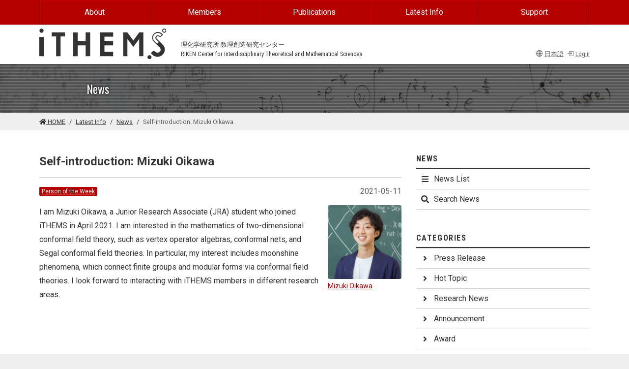

--- FILE ---
content_type: text/html; charset=UTF-8
request_url: https://ithems.riken.jp/en/news/self-introduction-mizuki-oikawa
body_size: 33948
content:
<!doctype html>
<html lang="en">
<head>
<meta charset="utf-8">
<title>Self-introduction: Mizuki Oikawa | iTHEMS</title>
<meta name="viewport" content="width=device-width, initial-scale=1, viewport-fit=cover, shrink-to-fit=no">
<meta name="format-detection" content="telephone=no">
<link rel="icon" type="image/png" href="https://ithems.riken.jp/themes/ithems/assets/images/ithems.png">
<link rel="apple-touch-icon" type="image/png" href="/apple-touch-icon.png">
<link rel="stylesheet" href="https://ithems.riken.jp/themes/ithems/assets/css/common.css?v=1746676127">
<link rel="stylesheet" href="https://use.fontawesome.com/releases/v5.15.4/css/all.css" integrity="sha384-DyZ88mC6Up2uqS4h/KRgHuoeGwBcD4Ng9SiP4dIRy0EXTlnuz47vAwmeGwVChigm" crossorigin="anonymous"/>

<link rel="stylesheet" href="https://ithems.riken.jp/combine/f5c5e6b4249dc7cf570362d8ff6a26b6-1746675773" />
<script async src="https://www.googletagmanager.com/gtag/js?id=UA-119848670-1"></script>
<script>
  window.dataLayer = window.dataLayer || [];
  function gtag(){dataLayer.push(arguments);}
  gtag('js', new Date());

  gtag('config', 'UA-119848670-1');
</script>
</head>
<body id="news">

<!-- flash -->

    
<!-- Skip --> 
<a class="sr-only sr-only-focusable" href="#main" id="skip">Skip to main content</a>

<!-- Header -->
<header id="header">
  <div id="header-navigation">
    <div class="container">
        <nav class="navbar navbar-expand-md navbar-dark"><a class="navbar-brand" href="https://ithems.riken.jp/en" aria-label="Global navigation"><img src="https://ithems.riken.jp/themes/ithems/assets/images/logo_white.svg" height="30" alt="iTHEMS HOME" /></a><button class="navbar-toggler" type="button" data-toggle="collapse" data-target="#navbarGlobalNavigation" aria-controls="navbarGlobalNavigation" aria-expanded="false" aria-label="Toggle navigation"><span class="navbar-toggler-icon"></span></button>
            <div class="collapse navbar-collapse" id="navbarGlobalNavigation">
                <ul class="navbar-nav nav-justified w-100">
                    


                    
<li class="nav-item"><a class="nav-link" href="https://ithems.riken.jp/en/about">About</a>
        <ul>
                                                                                                    
        <li class="nav-item"><a class="nav-link" href="https://ithems.riken.jp/en/about/about-ithems">About iTHEMS</a></li>
        
                    
        
                                                                                    
        <li class="nav-item"><a class="nav-link" href="https://ithems.riken.jp/en/organization">Organization</a></li>
        
                    
        
                                                                                                                                    
        <li class="nav-item"><a class="nav-link" href="https://ithems.riken.jp/en/about/working-groups">Working Groups</a></li>
        
                    
        
                                                                                    
        <li class="nav-item"><a class="nav-link" href="https://ithems.riken.jp/en/about/study-groups">Study Groups</a></li>
        
                    
        
                                                                                    
        <li class="nav-item"><a class="nav-link" href="https://ithems.riken.jp/en/about/coffee-meeting">Coffee Meeting</a></li>
        
                    
        
                                                                                    
        <li class="nav-item"><a class="nav-link" href="https://ithems.riken.jp/en/code-conduct-riken-center-interdisciplinary-theoretical-and-mathematical-sciences-ithems">Code of Conduct for the RIKEN Center for Interdisciplinary Theoretical and Mathematical Sciences (iTHEMS)</a></li>
        
                    
        
                                                                                    
        <li class="nav-item"><a class="nav-link" href="https://ithems.riken.jp/en/about/outreach">Outreach</a></li>
        
                    
        
                                                                                    
        <li class="nav-item"><a class="nav-link" href="https://ithems.riken.jp/en/about/researches">Researches &amp; Researchers</a></li>
        
                    
        
                                                                                    
        <li class="nav-item"><a class="nav-link" href="https://ithems.riken.jp/en/about/yagi-award">Yagi Award</a></li>
        
                    
        
                                                                                    
        <li class="nav-item"><a class="nav-link" href="https://ithems.riken.jp/en/about/partner-institutions">Partner Institutions</a></li>
        
                    
        
                                                                                    
        <li class="nav-item"><a class="nav-link" href="https://ithems.riken.jp/en/about/associated-companies">Associated Companies</a></li>
        
                    
        
                                                
        
    </ul>
    </li>
                    
<li class="nav-item"><a class="nav-link" href="https://ithems.riken.jp/en/members">Members</a>
        <ul>
                                                                            
        <li class="nav-item"><a class="nav-link" href="https://ithems.riken.jp/en/members/#directors">Directors</a></li>
        
                    
        
                                                                                    
        <li class="nav-item"><a class="nav-link" href="https://ithems.riken.jp/en/members/#scientific-advisors">Scientific Advisors</a></li>
        
                    
        
                                                                                                            
        <li class="nav-item"><a class="nav-link" href="https://ithems.riken.jp/en/members/#coordinator">Coordinator</a></li>
        
                    
        
                                                                                    
        <li class="nav-item"><a class="nav-link" href="https://ithems.riken.jp/en/members/#researchers">Researchers</a></li>
        
                    
        
                                                                                                            
        <li class="nav-item"><a class="nav-link" href="https://ithems.riken.jp/en/members/#mathematical-genomics-riken-ecl-research-unit">Research Unit / Team</a></li>
        
                    
        
                                                                                    
        <li class="nav-item"><a class="nav-link" href="https://ithems.riken.jp/en/members/#research-consultants">Research Consultants</a></li>
        
                    
        
                                                                                    
        <li class="nav-item"><a class="nav-link" href="https://ithems.riken.jp/en/members/#senior-visiting-scientists">Senior Visiting Scientists</a></li>
        
                    
        
                                                                                    
        <li class="nav-item"><a class="nav-link" href="https://ithems.riken.jp/en/members/#visiting-scientists-suuri-cool">Visiting Scientists</a></li>
        
                    
        
                                                                                    
        <li class="nav-item"><a class="nav-link" href="https://ithems.riken.jp/en/members/#student-trainee-intern">Student Trainee Intern</a></li>
        
                    
        
                                                                                    
        <li class="nav-item"><a class="nav-link" href="https://ithems.riken.jp/en/members/#staff">Staff</a></li>
        
                    
        
                        
        
    </ul>
    </li>
                    
<li class="nav-item"><a class="nav-link" href="https://ithems.riken.jp/en/publications">Publications</a>
        <ul>
                                                                            
        <li class="nav-item"><a class="nav-link" href="https://ithems.riken.jp/en/publications/papers">Papers</a></li>
        
                    
        
                                                                                    
        <li class="nav-item"><a class="nav-link" href="https://ithems.riken.jp/en/news/pressrelease">Press Releases</a></li>
        
                    
        
                                                                                    
        <li class="nav-item"><a class="nav-link" href="https://ithems.riken.jp/en/news/book">Books</a></li>
        
                    
        
                        
        
    </ul>
    </li>
                    
<li class="nav-item"><a class="nav-link" href="https://ithems.riken.jp/en/latest">Latest Info</a>
        <ul>
                                                                            
        <li class="nav-item"><a class="nav-link" href="https://ithems.riken.jp/en/events">Events</a></li>
        
                    
        
                                                                                    
        <li class="nav-item"><a class="nav-link" href="https://ithems.riken.jp/en/news">News</a></li>
        
                    
        
                                                                                    
        <li class="nav-item"><a class="nav-link" href="https://ithems.riken.jp/en/events/calendar">Event Calendar</a></li>
        
                    
        
                                                                                                            
        <li class="nav-item"><a class="nav-link" href="https://ithems.riken.jp/en/opportunities">Opportunities</a></li>
        
                    
        
                                                                                    
        <li class="nav-item"><a class="nav-link" href="https://ithems.riken.jp/en/visitors">Visitors</a></li>
        
                    
        
                        
        
    </ul>
    </li>
                    
<li class="nav-item"><a class="nav-link" href="https://ithems.riken.jp/en/support">Support</a>
        <ul>
                                                                            
        <li class="nav-item"><a class="nav-link" href="https://ithems.riken.jp/en/access">Access</a></li>
        
                    
        
                                                                                    
        <li class="nav-item"><a class="nav-link" href="https://ithems.riken.jp/en/contact">Contact</a></li>
        
                    
        
                                                                        
        
    </ul>
    </li>
                    
                                        <li class="nav-item d-md-none"><a href="https://ithems.riken.jp/ja/news/self-introduction-mizuki-oikawa" class="nav-link"><i class="bi bi-globe2 mr-1 me-1" aria-hidden="true"></i>日本語</a></li>
                                        <li class="nav-item d-md-none">
                      


            <a href="javascript:;" data-toggle="modal" data-target="#login-modal" class="nav-link"><i class="bi bi-box-arrow-in-right mr-1 me-1" aria-hidden="true"></i>Login</a>
                

          
                    </li>
                </ul>
            </div>
        </nav>
    </div>
</div>
<div id="header-top">
    <div class="container">
        <div class="row align-items-end">
            <div class="col-3" id="header-logo"><a href="https://ithems.riken.jp/en"><img src="https://ithems.riken.jp/themes/ithems/assets/images/logo_dark.svg" alt="iTHEMS HOME"/></a></div>
            <div class="col-auto">
                <div class="header-text"><span lang="ja">理化学研究所 数理創造研究センター</span><br>
                    <span lang="en">RIKEN Center for Interdisciplinary Theoretical and Mathematical Sciences</span></div>
            </div>
            
            <div class="col text-right header-text">
                                <a href="https://ithems.riken.jp/ja/news/self-introduction-mizuki-oikawa" class="text-secondary"><i class="bi bi-globe2 mr-1 me-1" aria-hidden="true"></i>日本語</a>                                

            <a href="javascript:;" data-toggle="modal" data-target="#login-modal" class="text-secondary d-inline-block ml-1"><i class="bi bi-box-arrow-in-right mr-1 me-1" aria-hidden="true"></i>Login</a>
                

    
           
            </div>
             </div>
    </div>
</div>
<div class="modal fade text-center" id="login-modal" tabindex="-1" aria-labelledby="loginModalLabel" aria-hidden="true">
    <div class="modal-dialog">
        <div class="modal-content">
            <div class="modal-header">
                <h2 class="modal-title h5" id="loginModalLabel">Member Login</h2>
                <button type="button" class="close" data-dismiss="modal" aria-label="Close">
                  <span aria-hidden="true">&times;</span>
                </button>
            </div>
            <div class="modal-body">
                <div id="login-form-area">
                <p>Only members are allowed to enter.</p>
<h2>Do you have an account?</h2>
<div class="accordion" id="accordionPasscode">
    <div class="row mb-3">
        <div class="col-sm-6 pr-sm-1 pe-sm-1">
            <button class="btn btn-primary mb-1 collapsed d-block w-100" type="button" data-toggle="collapse" data-target="#requestPasscode" data-bs-toggle="collapse" data-bs-target="#requestPasscode" aria-expanded="false" aria-controls="requestPasscode">Yes, I have an account</button>
        </div>
        <div class="col-sm-6 pl-sm-1">
            <button class="btn btn-info mb-1 collapsed btn-block d-block w-100" type="button" data-toggle="collapse" data-target="#requestAccount" data-bs-toggle="collapse" data-bs-target="#requestAccount" aria-expanded="false" aria-controls="requestAccount">No, I don&#039;t have an account</button>
        </div>
    </div>
    <div id="requestPasscode" class="collapse" aria-labelledby="requestPasscode" data-parent="#accordionPasscode" data-bs-parent="#accordionPasscode">
        <form method="POST" action="https://ithems.riken.jp/en/news/self-introduction-mizuki-oikawa" accept-charset="UTF-8" data-request="onEnterPasscode"><input name="_session_key" type="hidden" value="xWaAqweZ74Fi0gPDNxb9kYUHUQ6Q2QjlFntYO91u"><input name="_token" type="hidden" value="mEdzHOOEY7Qy1MAR7SjgK8YC9AbqAfyoey1tYH7N">
        <div class="input-group">
            <div class="input-group-prepend">
                <label for="passcode" class="input-group-text">Passcode</label>
            </div>
            <input name="passcode" type="password" autofocus required class="form-control" id="passcode" placeholder="123456789" title="Passcode" />
            <div class="input-group-append">
                <button type="submit" class="btn btn-primary" data-attach-loading>Submit</button>
            </div>
        </div>
        <small class="form-text text-danger"></small>
        </form> </div>
    <div id="requestAccount" class="collapse" aria-labelledby="requestAccount" data-parent="#accordionPasscode" data-bs-parent="#accordionPasscode">Please contact us via slack.<br><a href="https://ithems.slack.com/archives/C02BE2VUK99" target="_blank">#ithems-pr@slack</a></div>
</div>
                </div>
            </div>
        </div>
    </div>
</div>
    <div id="header-banner">
    <div class="container">
      <div class="row align-items-center">
        <div class="col offset-md-1">
          <p class="header-banner-text">News</p>
        </div>
      </div>
    </div>
  </div>  <div id="breadcrumb-area" class="with-nav">
  <div class="container">
    <nav aria-label="breadcrumb">
      <ol class="breadcrumb">
        <li class="breadcrumb-item"><a href="https://ithems.riken.jp/en"><i class="fas fa-home" aria-hidden="true"></i> HOME</a></li>
        <li class="breadcrumb-item"><a href="https://ithems.riken.jp/en/latest">Latest Info</a></li>
<li class="breadcrumb-item"><a href="https://ithems.riken.jp/en/news">News</a></li>        <li class="breadcrumb-item active" aria-current="page">Self-introduction: Mizuki Oikawa</li>
      </ol>
    </nav>
  </div>
</div>   </header>

<!-- Content -->
<main id="main">
<div class="container">         <div class="row">
    <div class="col-md-8">
        <article> 
                




<div class="page-header">
<h1>Self-introduction: Mizuki Oikawa</h1></div>


<div class="header-info">
        <span class="text-muted float-right">2021-05-11</span>
            
    <span class="mb-0">
            <a href="https://ithems.riken.jp/en/news/person-week" class="badge badge-primary">Person of the Week</a>


        </span>
</div>


                        
                
<div class="thumbnail ">
    
            
        <a href="https://ithems.riken.jp/en/members/mizuki-oikawa">
            
    <img     
            src="https://ithems.riken.jp/storage/app/uploads/public/619/f32/9f9/thumb_2142_200_200_0_0_crop.jpg"
    srcset="https://ithems.riken.jp/storage/app/uploads/public/619/f32/9f9/thumb_2142_400_400_0_0_crop.jpg 2x, https://ithems.riken.jp/storage/app/uploads/public/619/f32/9f9/thumb_2142_200_200_0_0_crop.jpg 1x"
    width="200" height="200"
         
    
            class=""
         
    alt="Photo of Mizuki Oikawa"/>

            <span class="figcaption">Mizuki Oikawa</span>
        
        </a>
        
        
</div>
            
                        <div class="description"><p>I am Mizuki Oikawa, a Junior Research Associate (JRA) student who joined iTHEMS in April 2021. I am interested in the mathematics of two-dimensional conformal field theory, such as vertex operator algebras, conformal nets, and Segal conformal field theories. In particular, my interest includes moonshine phenomena, which connect finite groups and modular forms via conformal field theories. I look forward to interacting with iTHEMS members in different research areas.</p>
</div>
                            
                            
                
                            
                                    
                                    
                        
            
            
                        
                        
                    
            
        
        </article>
    </div>
    <div class="col-md-4"> <nav class="sub-nav-menu">
    <h2>News</h2>
    <ul>
        <li><a class="" href="https://ithems.riken.jp/en/news"><i class="fas fa-bars  fa-fw" aria-hidden="true"></i>News List</a></li>
        <li><a class="" href="https://ithems.riken.jp/en/news/search"><i class="fas fa-search fa-fw" aria-hidden="true"></i>Search News</a></li>
            </ul>
</nav>

<nav class="sub-nav-menu">
    <h2>Categories</h2>
    <ul>
                <li><a class="" href="https://ithems.riken.jp/en/news/pressrelease"><i class="fas fa-angle-right fa-fw" aria-hidden="true"></i>Press Release</a></li>
                <li><a class="" href="https://ithems.riken.jp/en/news/hot-topic"><i class="fas fa-angle-right fa-fw" aria-hidden="true"></i>Hot Topic</a></li>
                <li><a class="" href="https://ithems.riken.jp/en/news/research-news"><i class="fas fa-angle-right fa-fw" aria-hidden="true"></i>Research News</a></li>
                <li><a class="" href="https://ithems.riken.jp/en/news/announcement"><i class="fas fa-angle-right fa-fw" aria-hidden="true"></i>Announcement</a></li>
                <li><a class="" href="https://ithems.riken.jp/en/news/award"><i class="fas fa-angle-right fa-fw" aria-hidden="true"></i>Award</a></li>
                <li><a class="" href="https://ithems.riken.jp/en/news/book"><i class="fas fa-angle-right fa-fw" aria-hidden="true"></i>Book</a></li>
                <li><a class="" href="https://ithems.riken.jp/en/news/seminar-report"><i class="fas fa-angle-right fa-fw" aria-hidden="true"></i>Seminar Report</a></li>
                <li><a class="" href="https://ithems.riken.jp/en/news/researches-researchers"><i class="fas fa-angle-right fa-fw" aria-hidden="true"></i>Researches &amp; Researchers</a></li>
                <li><a class="" href="https://ithems.riken.jp/en/news/paper-week"><i class="fas fa-angle-right fa-fw" aria-hidden="true"></i>Featured Paper of the Week</a></li>
                <li><a class="" href="https://ithems.riken.jp/en/news/person-week"><i class="fas fa-angle-right fa-fw" aria-hidden="true"></i>Person of the Week</a></li>
                <li><a class="" href="https://ithems.riken.jp/en/news/publications-week"><i class="fas fa-angle-right fa-fw" aria-hidden="true"></i>Paper of the Week</a></li>
                <li><a class="" href="https://ithems.riken.jp/en/news/event-schedule"><i class="fas fa-angle-right fa-fw" aria-hidden="true"></i>Event Schedule</a></li>
            </ul>
</nav>
 </div>
</div>     </div> </main>

<!-- Footer -->
<footer id="footer"> <div class="container d-none d-sm-block">
    <nav class="border-bottom py-4">
        <ul class="footer-nav">
            


                    
<li class="nav-item"><a class="nav-link" href="https://ithems.riken.jp/en/about">About</a>
        <ul>
                                                                                                    
        <li class="nav-item"><a class="nav-link" href="https://ithems.riken.jp/en/about/about-ithems">About iTHEMS</a></li>
        
                    
        
                                                                                    
        <li class="nav-item"><a class="nav-link" href="https://ithems.riken.jp/en/organization">Organization</a></li>
        
                    
        
                                                                                                                                    
        <li class="nav-item"><a class="nav-link" href="https://ithems.riken.jp/en/about/working-groups">Working Groups</a></li>
        
                    
        
                                                                                    
        <li class="nav-item"><a class="nav-link" href="https://ithems.riken.jp/en/about/study-groups">Study Groups</a></li>
        
                    
        
                                                                                    
        <li class="nav-item"><a class="nav-link" href="https://ithems.riken.jp/en/about/coffee-meeting">Coffee Meeting</a></li>
        
                    
        
                                                                                    
        <li class="nav-item"><a class="nav-link" href="https://ithems.riken.jp/en/code-conduct-riken-center-interdisciplinary-theoretical-and-mathematical-sciences-ithems">Code of Conduct for the RIKEN Center for Interdisciplinary Theoretical and Mathematical Sciences (iTHEMS)</a></li>
        
                    
        
                                                                                    
        <li class="nav-item"><a class="nav-link" href="https://ithems.riken.jp/en/about/outreach">Outreach</a></li>
        
                    
        
                                                                                    
        <li class="nav-item"><a class="nav-link" href="https://ithems.riken.jp/en/about/researches">Researches &amp; Researchers</a></li>
        
                    
        
                                                                                    
        <li class="nav-item"><a class="nav-link" href="https://ithems.riken.jp/en/about/yagi-award">Yagi Award</a></li>
        
                    
        
                                                                                    
        <li class="nav-item"><a class="nav-link" href="https://ithems.riken.jp/en/about/partner-institutions">Partner Institutions</a></li>
        
                    
        
                                                                                    
        <li class="nav-item"><a class="nav-link" href="https://ithems.riken.jp/en/about/associated-companies">Associated Companies</a></li>
        
                    
        
                                                
        
    </ul>
    </li>
                    
<li class="nav-item"><a class="nav-link" href="https://ithems.riken.jp/en/members">Members</a>
        <ul>
                                                                            
        <li class="nav-item"><a class="nav-link" href="https://ithems.riken.jp/en/members/#directors">Directors</a></li>
        
                    
        
                                                                                    
        <li class="nav-item"><a class="nav-link" href="https://ithems.riken.jp/en/members/#scientific-advisors">Scientific Advisors</a></li>
        
                    
        
                                                                                                            
        <li class="nav-item"><a class="nav-link" href="https://ithems.riken.jp/en/members/#coordinator">Coordinator</a></li>
        
                    
        
                                                                                    
        <li class="nav-item"><a class="nav-link" href="https://ithems.riken.jp/en/members/#researchers">Researchers</a></li>
        
                    
        
                                                                                                            
        <li class="nav-item"><a class="nav-link" href="https://ithems.riken.jp/en/members/#mathematical-genomics-riken-ecl-research-unit">Research Unit / Team</a></li>
        
                    
        
                                                                                    
        <li class="nav-item"><a class="nav-link" href="https://ithems.riken.jp/en/members/#research-consultants">Research Consultants</a></li>
        
                    
        
                                                                                    
        <li class="nav-item"><a class="nav-link" href="https://ithems.riken.jp/en/members/#senior-visiting-scientists">Senior Visiting Scientists</a></li>
        
                    
        
                                                                                    
        <li class="nav-item"><a class="nav-link" href="https://ithems.riken.jp/en/members/#visiting-scientists-suuri-cool">Visiting Scientists</a></li>
        
                    
        
                                                                                    
        <li class="nav-item"><a class="nav-link" href="https://ithems.riken.jp/en/members/#student-trainee-intern">Student Trainee Intern</a></li>
        
                    
        
                                                                                    
        <li class="nav-item"><a class="nav-link" href="https://ithems.riken.jp/en/members/#staff">Staff</a></li>
        
                    
        
                        
        
    </ul>
    </li>
                    
<li class="nav-item"><a class="nav-link" href="https://ithems.riken.jp/en/publications">Publications</a>
        <ul>
                                                                            
        <li class="nav-item"><a class="nav-link" href="https://ithems.riken.jp/en/publications/papers">Papers</a></li>
        
                    
        
                                                                                    
        <li class="nav-item"><a class="nav-link" href="https://ithems.riken.jp/en/news/pressrelease">Press Releases</a></li>
        
                    
        
                                                                                    
        <li class="nav-item"><a class="nav-link" href="https://ithems.riken.jp/en/news/book">Books</a></li>
        
                    
        
                        
        
    </ul>
    </li>
                    
<li class="nav-item"><a class="nav-link" href="https://ithems.riken.jp/en/latest">Latest Info</a>
        <ul>
                                                                            
        <li class="nav-item"><a class="nav-link" href="https://ithems.riken.jp/en/events">Events</a></li>
        
                    
        
                                                                                    
        <li class="nav-item"><a class="nav-link" href="https://ithems.riken.jp/en/news">News</a></li>
        
                    
        
                                                                                    
        <li class="nav-item"><a class="nav-link" href="https://ithems.riken.jp/en/events/calendar">Event Calendar</a></li>
        
                    
        
                                                                                                            
        <li class="nav-item"><a class="nav-link" href="https://ithems.riken.jp/en/opportunities">Opportunities</a></li>
        
                    
        
                                                                                    
        <li class="nav-item"><a class="nav-link" href="https://ithems.riken.jp/en/visitors">Visitors</a></li>
        
                    
        
                        
        
    </ul>
    </li>
                    
<li class="nav-item"><a class="nav-link" href="https://ithems.riken.jp/en/support">Support</a>
        <ul>
                                                                            
        <li class="nav-item"><a class="nav-link" href="https://ithems.riken.jp/en/access">Access</a></li>
        
                    
        
                                                                                    
        <li class="nav-item"><a class="nav-link" href="https://ithems.riken.jp/en/contact">Contact</a></li>
        
                    
        
                                                                        
        
    </ul>
    </li>
        </ul>
    </nav>
</div>
<div class="container">
    <nav>
    <ul class="footer-terms">
                                            
    <li class="nav-item "><a class="nav-link" href="https://ithems.riken.jp/en/sitemap">Sitemap</a></li>
                                                
    <li class="nav-item "><a class="nav-link" href="https://ithems.riken.jp/en/terms-use">Terms of Use</a></li>
                                                
    <li class="nav-item "><a class="nav-link" href="https://ithems.riken.jp/en/privacy-policy">Privacy Policy</a></li>
            </ul>
</nav>
    
    <p class="footer-logos"><a class="mr-3" href="http://www.riken.jp/en/"><img src="https://ithems.riken.jp/themes/ithems/assets/images/logo_riken.svg" alt="RIKEN" height="30" /></a><a href="https://ithems.riken.jp/en"><img src="https://ithems.riken.jp/themes/ithems/assets/images/logo_dark.svg" height="25" alt="iTHEMS Logo" /></a></p>
    <div class="site-search">
        <form id="cse-search-box" action="https://google.com/cse">
            <div class="input-group">
                <label for="search" class="sr-only">Search site</label>
                <input id="search" type="text" name="q" class="form-control" placeholder="Search" title="Search site" />
                <input type="hidden" name="cx" value="016864347587820461903:jbx2e2hvmus" />
                <input type="hidden" name="ie" value="UTF-8" />
                <div class="input-group-append">
                    <button class="btn btn-outline-secondary" type="submit"><i class="fas fa-search" aria-hidden="true" title="Search"></i><span class="sr-only">Search</span></button>
                </div>
            </div>
        </form>
        <script src="https://www.google.com/cse/brand?form=cse-search-box&lang=en"></script> 
    </div>
    <p class="copyright">Copyright &copy; iTHEMS RIKEN. All rights reserved.</p>
</div> </footer>

<!-- Scripts -->
<script src="https://code.jquery.com/jquery-3.6.0.min.js" integrity="sha256-/xUj+3OJU5yExlq6GSYGSHk7tPXikynS7ogEvDej/m4="   crossorigin="anonymous"></script>
<script src="https://cdn.jsdelivr.net/npm/bootstrap@4.6.0/dist/js/bootstrap.bundle.min.js" integrity="sha384-Piv4xVNRyMGpqkS2by6br4gNJ7DXjqk09RmUpJ8jgGtD7zP9yug3goQfGII0yAns" crossorigin="anonymous"></script>
<script src="https://ithems.riken.jp/themes/ithems/assets/js/common.js?v=1746676168"></script>
<script type="text/x-mathjax-config">
MathJax.Hub.Config({
  tex2jax: {
    inlineMath: [['$','$'], ['\\(','\\)']],
    processEscapes: true
  },
  CommonHTML: { matchFontHeight: false }
});
</script>
<script src='https://cdnjs.cloudflare.com/ajax/libs/mathjax/2.7.4/MathJax.js?config=TeX-MML-AM_CHTML' async></script>
<script>
$(function() {
    "use strict";
    $('.description').each(function(){
        var txt = $(this).html();
                $(this).html( //arxivのreplaceの後にdoiのreplacear
            txt.replace(/(http:\/\/arxiv\.org\/abs\/)([0-9\.]+)([0-9v]*)(<br>|<\/p>)/g,'<a href="$1$2$3" target="_blank">$2</a>$4').replace(/(https:\/\/dx\.doi\.org\/|https:\/\/doi\.org\/)(.+)(<br>|<\/p>)/g,'<a href="$1$2" target="_blank">$2</a>$3')
        );
            });
         
        extrallink($('.description'));
    });
</script><script src="/modules/system/assets/js/framework.combined-min.js"></script>
<link rel="stylesheet" property="stylesheet" href="/modules/system/assets/css/framework.extras.css">
</body>
</html>

--- FILE ---
content_type: text/css
request_url: https://ithems.riken.jp/themes/ithems/assets/css/common.css?v=1746676127
body_size: 251445
content:
@charset "UTF-8";
@import url("https://fonts.googleapis.com/css2?family=Oswald:wght@400&family=Roboto+Condensed:wght@300;400;700&family=Roboto:wght@300;400;500;700&display=swap");
/*!
 * Bootstrap v4.6.0 (https://getbootstrap.com/)
 * Copyright 2011-2021 The Bootstrap Authors
 * Copyright 2011-2021 Twitter, Inc.
 * Licensed under MIT (https://github.com/twbs/bootstrap/blob/main/LICENSE)
 */
@import url("https://cdn.jsdelivr.net/npm/bootstrap-icons@1.8.3/font/bootstrap-icons.css");
:root {
  --blue: #007bff;
  --indigo: #6610f2;
  --purple: #6f42c1;
  --pink: #e83e8c;
  --red: #B50000;
  --orange: #fd7e14;
  --yellow: #ffc107;
  --green: #28a745;
  --teal: #20c997;
  --cyan: #17a2b8;
  --white: #fff;
  --gray: #606060;
  --gray-dark: #333333;
  --primary: #B50000;
  --secondary: #606060;
  --success: #28a745;
  --info: #17a2b8;
  --warning: #ffc107;
  --danger: #B50000;
  --light: #dbdbdb;
  --dark: #333333;
  --breakpoint-xs: 0;
  --breakpoint-sm: 576px;
  --breakpoint-md: 768px;
  --breakpoint-lg: 992px;
  --breakpoint-xl: 1200px;
  --font-family-sans-serif: Roboto, -apple-system, BlinkMacSystemFont, "Segoe UI", Roboto, "Helvetica Neue", Arial, "Noto Sans", "Liberation Sans", sans-serif;
  --font-family-monospace: SFMono-Regular, Menlo, Monaco, Consolas, "Liberation Mono", "Courier New", monospace; }

*,
*::before,
*::after {
  box-sizing: border-box; }

html {
  font-family: sans-serif;
  line-height: 1.15;
  -webkit-text-size-adjust: 100%;
  -webkit-tap-highlight-color: rgba(0, 0, 0, 0); }

article, aside, figcaption, figure, footer, header, hgroup, main, nav, section {
  display: block; }

body {
  margin: 0;
  font-family: Roboto, -apple-system, BlinkMacSystemFont, "Segoe UI", Roboto, "Helvetica Neue", Arial, "Noto Sans", "Liberation Sans", sans-serif;
  font-size: 1rem;
  font-weight: 400;
  line-height: 1.5;
  color: #333333;
  text-align: left;
  background-color: #efefef; }

[tabindex="-1"]:focus:not(:focus-visible) {
  outline: 0 !important; }

hr {
  box-sizing: content-box;
  height: 0;
  overflow: visible; }

h1, h2, h3, h4, h5, h6 {
  margin-top: 0;
  margin-bottom: 0.5rem; }

p {
  margin-top: 0;
  margin-bottom: 1rem; }

abbr[title],
abbr[data-original-title] {
  text-decoration: underline;
  text-decoration: underline dotted;
  cursor: help;
  border-bottom: 0;
  text-decoration-skip-ink: none; }

address {
  margin-bottom: 1rem;
  font-style: normal;
  line-height: inherit; }

ol,
ul,
dl {
  margin-top: 0;
  margin-bottom: 1rem; }

ol ol,
ul ul,
ol ul,
ul ol {
  margin-bottom: 0; }

dt {
  font-weight: 600; }

dd {
  margin-bottom: .5rem;
  margin-left: 0; }

blockquote {
  margin: 0 0 1rem; }

b,
strong {
  font-weight: bolder; }

small {
  font-size: 80%; }

sub,
sup {
  position: relative;
  font-size: 75%;
  line-height: 0;
  vertical-align: baseline; }

sub {
  bottom: -.25em; }

sup {
  top: -.5em; }

a {
  color: #B50000;
  text-decoration: underline;
  background-color: transparent; }
  a:hover {
    color: #690000;
    text-decoration: none; }

a:not([href]):not([class]) {
  color: inherit;
  text-decoration: none; }
  a:not([href]):not([class]):hover {
    color: inherit;
    text-decoration: none; }

pre,
code,
kbd,
samp {
  font-family: SFMono-Regular, Menlo, Monaco, Consolas, "Liberation Mono", "Courier New", monospace;
  font-size: 1em; }

pre {
  margin-top: 0;
  margin-bottom: 1rem;
  overflow: auto;
  -ms-overflow-style: scrollbar; }

figure {
  margin: 0 0 1rem; }

img {
  vertical-align: middle;
  border-style: none; }

svg {
  overflow: hidden;
  vertical-align: middle; }

table {
  border-collapse: collapse; }

caption {
  padding-top: 0.75rem;
  padding-bottom: 0.75rem;
  color: #606060;
  text-align: left;
  caption-side: bottom; }

th {
  text-align: inherit;
  text-align: -webkit-match-parent; }

label {
  display: inline-block;
  margin-bottom: 0.5rem; }

button {
  border-radius: 0; }

button:focus:not(:focus-visible) {
  outline: 0; }

input,
button,
select,
optgroup,
textarea {
  margin: 0;
  font-family: inherit;
  font-size: inherit;
  line-height: inherit; }

button,
input {
  overflow: visible; }

button,
select {
  text-transform: none; }

[role="button"] {
  cursor: pointer; }

select {
  word-wrap: normal; }

button,
[type="button"],
[type="reset"],
[type="submit"] {
  -webkit-appearance: button; }

button:not(:disabled),
[type="button"]:not(:disabled),
[type="reset"]:not(:disabled),
[type="submit"]:not(:disabled) {
  cursor: pointer; }

button::-moz-focus-inner,
[type="button"]::-moz-focus-inner,
[type="reset"]::-moz-focus-inner,
[type="submit"]::-moz-focus-inner {
  padding: 0;
  border-style: none; }

input[type="radio"],
input[type="checkbox"] {
  box-sizing: border-box;
  padding: 0; }

textarea {
  overflow: auto;
  resize: vertical; }

fieldset {
  min-width: 0;
  padding: 0;
  margin: 0;
  border: 0; }

legend {
  display: block;
  width: 100%;
  max-width: 100%;
  padding: 0;
  margin-bottom: .5rem;
  font-size: 1.5rem;
  line-height: inherit;
  color: inherit;
  white-space: normal; }

progress {
  vertical-align: baseline; }

[type="number"]::-webkit-inner-spin-button,
[type="number"]::-webkit-outer-spin-button {
  height: auto; }

[type="search"] {
  outline-offset: -2px;
  -webkit-appearance: none; }

[type="search"]::-webkit-search-decoration {
  -webkit-appearance: none; }

::-webkit-file-upload-button {
  font: inherit;
  -webkit-appearance: button; }

output {
  display: inline-block; }

summary {
  display: list-item;
  cursor: pointer; }

template {
  display: none; }

[hidden] {
  display: none !important; }

h1, h2, h3, h4, h5, h6,
.h1, .h2, .h3, .h4, .h5, .h6 {
  margin-bottom: 0.5rem;
  font-weight: 600;
  line-height: 1.3; }

h1, .h1 {
  font-size: 1.5rem; }

h2, .h2 {
  font-size: 1.3rem; }

h3, .h3 {
  font-size: 1.2rem; }

h4, .h4 {
  font-size: 1rem; }

h5, .h5 {
  font-size: 1rem; }

h6, .h6 {
  font-size: 1rem; }

.lead {
  font-size: 1.25rem;
  font-weight: 300; }

.display-1 {
  font-size: 6rem;
  font-weight: 300;
  line-height: 1.3; }

.display-2 {
  font-size: 5.5rem;
  font-weight: 300;
  line-height: 1.3; }

.display-3 {
  font-size: 4.5rem;
  font-weight: 300;
  line-height: 1.3; }

.display-4 {
  font-size: 3.5rem;
  font-weight: 300;
  line-height: 1.3; }

hr {
  margin-top: 1rem;
  margin-bottom: 1rem;
  border: 0;
  border-top: 1px solid rgba(0, 0, 0, 0.1); }

small,
.small {
  font-size: 80%;
  font-weight: 400; }

mark,
.mark {
  padding: 0.2em;
  background-color: #fcf8e3; }

.list-unstyled {
  padding-left: 0;
  list-style: none; }

.list-inline {
  padding-left: 0;
  list-style: none; }

.list-inline-item {
  display: inline-block; }
  .list-inline-item:not(:last-child) {
    margin-right: 0.5rem; }

.initialism {
  font-size: 90%;
  text-transform: uppercase; }

.blockquote {
  margin-bottom: 1rem;
  font-size: 1.25rem; }

.blockquote-footer {
  display: block;
  font-size: 80%;
  color: #606060; }
  .blockquote-footer::before {
    content: "\2014\00A0"; }

.img-fluid {
  max-width: 100%;
  height: auto; }

.img-thumbnail {
  padding: 0.25rem;
  background-color: #efefef;
  border: 1px solid #dbdbdb;
  border-radius: 0.25rem;
  max-width: 100%;
  height: auto; }

.figure {
  display: inline-block; }

.figure-img {
  margin-bottom: 0.5rem;
  line-height: 1; }

.figure-caption {
  font-size: 90%;
  color: #606060; }

code {
  font-size: 87.5%;
  color: #e83e8c;
  word-wrap: break-word; }
  a > code {
    color: inherit; }

kbd {
  padding: 0.2rem 0.4rem;
  font-size: 87.5%;
  color: #fff;
  background-color: #222222;
  border-radius: 0.125rem; }
  kbd kbd {
    padding: 0;
    font-size: 100%;
    font-weight: 600; }

pre {
  display: block;
  font-size: 87.5%;
  color: #222222; }
  pre code {
    font-size: inherit;
    color: inherit;
    word-break: normal; }

.pre-scrollable {
  max-height: 340px;
  overflow-y: scroll; }

.container,
.container-fluid,
.container-sm,
.container-md,
.container-lg,
.container-xl {
  width: 100%;
  padding-right: 15px;
  padding-left: 15px;
  margin-right: auto;
  margin-left: auto; }

@media (min-width: 576px) {
  .container, .container-sm {
    max-width: 540px; } }
@media (min-width: 768px) {
  .container, .container-sm, .container-md {
    max-width: 720px; } }
@media (min-width: 992px) {
  .container, .container-sm, .container-md, .container-lg {
    max-width: 960px; } }
@media (min-width: 1200px) {
  .container, .container-sm, .container-md, .container-lg, .container-xl {
    max-width: 1140px; } }
.row {
  display: flex;
  flex-wrap: wrap;
  margin-right: -15px;
  margin-left: -15px; }

.no-gutters {
  margin-right: 0;
  margin-left: 0; }
  .no-gutters > .col,
  .no-gutters > [class*="col-"] {
    padding-right: 0;
    padding-left: 0; }

.col-1, .col-2, .col-3, .col-4, .col-5, .col-6, .col-7, .col-8, .col-9, .col-10, .col-11, .col-12, .col,
.col-auto, .col-sm-1, .col-sm-2, .col-sm-3, .col-sm-4, .col-sm-5, .col-sm-6, .col-sm-7, .col-sm-8, .col-sm-9, .col-sm-10, .col-sm-11, .col-sm-12, .col-sm,
.col-sm-auto, .col-md-1, .col-md-2, .col-md-3, .col-md-4, .col-md-5, .col-md-6, .col-md-7, .col-md-8, .col-md-9, .col-md-10, .col-md-11, .col-md-12, .col-md,
.col-md-auto, .col-lg-1, .col-lg-2, .col-lg-3, .col-lg-4, .col-lg-5, .col-lg-6, .col-lg-7, .col-lg-8, .col-lg-9, .col-lg-10, .col-lg-11, .col-lg-12, .col-lg,
.col-lg-auto, .col-xl-1, .col-xl-2, .col-xl-3, .col-xl-4, .col-xl-5, .col-xl-6, .col-xl-7, .col-xl-8, .col-xl-9, .col-xl-10, .col-xl-11, .col-xl-12, .col-xl,
.col-xl-auto {
  position: relative;
  width: 100%;
  padding-right: 15px;
  padding-left: 15px; }

.col {
  flex-basis: 0;
  flex-grow: 1;
  max-width: 100%; }

.row-cols-1 > * {
  flex: 0 0 100%;
  max-width: 100%; }

.row-cols-2 > * {
  flex: 0 0 50%;
  max-width: 50%; }

.row-cols-3 > * {
  flex: 0 0 33.3333333333%;
  max-width: 33.3333333333%; }

.row-cols-4 > * {
  flex: 0 0 25%;
  max-width: 25%; }

.row-cols-5 > * {
  flex: 0 0 20%;
  max-width: 20%; }

.row-cols-6 > * {
  flex: 0 0 16.6666666667%;
  max-width: 16.6666666667%; }

.col-auto {
  flex: 0 0 auto;
  width: auto;
  max-width: 100%; }

.col-1 {
  flex: 0 0 8.3333333333%;
  max-width: 8.3333333333%; }

.col-2 {
  flex: 0 0 16.6666666667%;
  max-width: 16.6666666667%; }

.col-3 {
  flex: 0 0 25%;
  max-width: 25%; }

.col-4 {
  flex: 0 0 33.3333333333%;
  max-width: 33.3333333333%; }

.col-5 {
  flex: 0 0 41.6666666667%;
  max-width: 41.6666666667%; }

.col-6 {
  flex: 0 0 50%;
  max-width: 50%; }

.col-7 {
  flex: 0 0 58.3333333333%;
  max-width: 58.3333333333%; }

.col-8 {
  flex: 0 0 66.6666666667%;
  max-width: 66.6666666667%; }

.col-9 {
  flex: 0 0 75%;
  max-width: 75%; }

.col-10 {
  flex: 0 0 83.3333333333%;
  max-width: 83.3333333333%; }

.col-11 {
  flex: 0 0 91.6666666667%;
  max-width: 91.6666666667%; }

.col-12 {
  flex: 0 0 100%;
  max-width: 100%; }

.order-first {
  order: -1; }

.order-last {
  order: 13; }

.order-0 {
  order: 0; }

.order-1 {
  order: 1; }

.order-2 {
  order: 2; }

.order-3 {
  order: 3; }

.order-4 {
  order: 4; }

.order-5 {
  order: 5; }

.order-6 {
  order: 6; }

.order-7 {
  order: 7; }

.order-8 {
  order: 8; }

.order-9 {
  order: 9; }

.order-10 {
  order: 10; }

.order-11 {
  order: 11; }

.order-12 {
  order: 12; }

.offset-1 {
  margin-left: 8.3333333333%; }

.offset-2 {
  margin-left: 16.6666666667%; }

.offset-3 {
  margin-left: 25%; }

.offset-4 {
  margin-left: 33.3333333333%; }

.offset-5 {
  margin-left: 41.6666666667%; }

.offset-6 {
  margin-left: 50%; }

.offset-7 {
  margin-left: 58.3333333333%; }

.offset-8 {
  margin-left: 66.6666666667%; }

.offset-9 {
  margin-left: 75%; }

.offset-10 {
  margin-left: 83.3333333333%; }

.offset-11 {
  margin-left: 91.6666666667%; }

@media (min-width: 576px) {
  .col-sm {
    flex-basis: 0;
    flex-grow: 1;
    max-width: 100%; }

  .row-cols-sm-1 > * {
    flex: 0 0 100%;
    max-width: 100%; }

  .row-cols-sm-2 > * {
    flex: 0 0 50%;
    max-width: 50%; }

  .row-cols-sm-3 > * {
    flex: 0 0 33.3333333333%;
    max-width: 33.3333333333%; }

  .row-cols-sm-4 > * {
    flex: 0 0 25%;
    max-width: 25%; }

  .row-cols-sm-5 > * {
    flex: 0 0 20%;
    max-width: 20%; }

  .row-cols-sm-6 > * {
    flex: 0 0 16.6666666667%;
    max-width: 16.6666666667%; }

  .col-sm-auto {
    flex: 0 0 auto;
    width: auto;
    max-width: 100%; }

  .col-sm-1 {
    flex: 0 0 8.3333333333%;
    max-width: 8.3333333333%; }

  .col-sm-2 {
    flex: 0 0 16.6666666667%;
    max-width: 16.6666666667%; }

  .col-sm-3 {
    flex: 0 0 25%;
    max-width: 25%; }

  .col-sm-4 {
    flex: 0 0 33.3333333333%;
    max-width: 33.3333333333%; }

  .col-sm-5 {
    flex: 0 0 41.6666666667%;
    max-width: 41.6666666667%; }

  .col-sm-6 {
    flex: 0 0 50%;
    max-width: 50%; }

  .col-sm-7 {
    flex: 0 0 58.3333333333%;
    max-width: 58.3333333333%; }

  .col-sm-8 {
    flex: 0 0 66.6666666667%;
    max-width: 66.6666666667%; }

  .col-sm-9 {
    flex: 0 0 75%;
    max-width: 75%; }

  .col-sm-10 {
    flex: 0 0 83.3333333333%;
    max-width: 83.3333333333%; }

  .col-sm-11 {
    flex: 0 0 91.6666666667%;
    max-width: 91.6666666667%; }

  .col-sm-12 {
    flex: 0 0 100%;
    max-width: 100%; }

  .order-sm-first {
    order: -1; }

  .order-sm-last {
    order: 13; }

  .order-sm-0 {
    order: 0; }

  .order-sm-1 {
    order: 1; }

  .order-sm-2 {
    order: 2; }

  .order-sm-3 {
    order: 3; }

  .order-sm-4 {
    order: 4; }

  .order-sm-5 {
    order: 5; }

  .order-sm-6 {
    order: 6; }

  .order-sm-7 {
    order: 7; }

  .order-sm-8 {
    order: 8; }

  .order-sm-9 {
    order: 9; }

  .order-sm-10 {
    order: 10; }

  .order-sm-11 {
    order: 11; }

  .order-sm-12 {
    order: 12; }

  .offset-sm-0 {
    margin-left: 0; }

  .offset-sm-1 {
    margin-left: 8.3333333333%; }

  .offset-sm-2 {
    margin-left: 16.6666666667%; }

  .offset-sm-3 {
    margin-left: 25%; }

  .offset-sm-4 {
    margin-left: 33.3333333333%; }

  .offset-sm-5 {
    margin-left: 41.6666666667%; }

  .offset-sm-6 {
    margin-left: 50%; }

  .offset-sm-7 {
    margin-left: 58.3333333333%; }

  .offset-sm-8 {
    margin-left: 66.6666666667%; }

  .offset-sm-9 {
    margin-left: 75%; }

  .offset-sm-10 {
    margin-left: 83.3333333333%; }

  .offset-sm-11 {
    margin-left: 91.6666666667%; } }
@media (min-width: 768px) {
  .col-md {
    flex-basis: 0;
    flex-grow: 1;
    max-width: 100%; }

  .row-cols-md-1 > * {
    flex: 0 0 100%;
    max-width: 100%; }

  .row-cols-md-2 > * {
    flex: 0 0 50%;
    max-width: 50%; }

  .row-cols-md-3 > * {
    flex: 0 0 33.3333333333%;
    max-width: 33.3333333333%; }

  .row-cols-md-4 > * {
    flex: 0 0 25%;
    max-width: 25%; }

  .row-cols-md-5 > * {
    flex: 0 0 20%;
    max-width: 20%; }

  .row-cols-md-6 > * {
    flex: 0 0 16.6666666667%;
    max-width: 16.6666666667%; }

  .col-md-auto {
    flex: 0 0 auto;
    width: auto;
    max-width: 100%; }

  .col-md-1 {
    flex: 0 0 8.3333333333%;
    max-width: 8.3333333333%; }

  .col-md-2 {
    flex: 0 0 16.6666666667%;
    max-width: 16.6666666667%; }

  .col-md-3 {
    flex: 0 0 25%;
    max-width: 25%; }

  .col-md-4 {
    flex: 0 0 33.3333333333%;
    max-width: 33.3333333333%; }

  .col-md-5 {
    flex: 0 0 41.6666666667%;
    max-width: 41.6666666667%; }

  .col-md-6 {
    flex: 0 0 50%;
    max-width: 50%; }

  .col-md-7 {
    flex: 0 0 58.3333333333%;
    max-width: 58.3333333333%; }

  .col-md-8 {
    flex: 0 0 66.6666666667%;
    max-width: 66.6666666667%; }

  .col-md-9 {
    flex: 0 0 75%;
    max-width: 75%; }

  .col-md-10 {
    flex: 0 0 83.3333333333%;
    max-width: 83.3333333333%; }

  .col-md-11 {
    flex: 0 0 91.6666666667%;
    max-width: 91.6666666667%; }

  .col-md-12 {
    flex: 0 0 100%;
    max-width: 100%; }

  .order-md-first {
    order: -1; }

  .order-md-last {
    order: 13; }

  .order-md-0 {
    order: 0; }

  .order-md-1 {
    order: 1; }

  .order-md-2 {
    order: 2; }

  .order-md-3 {
    order: 3; }

  .order-md-4 {
    order: 4; }

  .order-md-5 {
    order: 5; }

  .order-md-6 {
    order: 6; }

  .order-md-7 {
    order: 7; }

  .order-md-8 {
    order: 8; }

  .order-md-9 {
    order: 9; }

  .order-md-10 {
    order: 10; }

  .order-md-11 {
    order: 11; }

  .order-md-12 {
    order: 12; }

  .offset-md-0 {
    margin-left: 0; }

  .offset-md-1 {
    margin-left: 8.3333333333%; }

  .offset-md-2 {
    margin-left: 16.6666666667%; }

  .offset-md-3 {
    margin-left: 25%; }

  .offset-md-4 {
    margin-left: 33.3333333333%; }

  .offset-md-5 {
    margin-left: 41.6666666667%; }

  .offset-md-6 {
    margin-left: 50%; }

  .offset-md-7 {
    margin-left: 58.3333333333%; }

  .offset-md-8 {
    margin-left: 66.6666666667%; }

  .offset-md-9 {
    margin-left: 75%; }

  .offset-md-10 {
    margin-left: 83.3333333333%; }

  .offset-md-11 {
    margin-left: 91.6666666667%; } }
@media (min-width: 992px) {
  .col-lg {
    flex-basis: 0;
    flex-grow: 1;
    max-width: 100%; }

  .row-cols-lg-1 > * {
    flex: 0 0 100%;
    max-width: 100%; }

  .row-cols-lg-2 > * {
    flex: 0 0 50%;
    max-width: 50%; }

  .row-cols-lg-3 > * {
    flex: 0 0 33.3333333333%;
    max-width: 33.3333333333%; }

  .row-cols-lg-4 > * {
    flex: 0 0 25%;
    max-width: 25%; }

  .row-cols-lg-5 > * {
    flex: 0 0 20%;
    max-width: 20%; }

  .row-cols-lg-6 > * {
    flex: 0 0 16.6666666667%;
    max-width: 16.6666666667%; }

  .col-lg-auto {
    flex: 0 0 auto;
    width: auto;
    max-width: 100%; }

  .col-lg-1 {
    flex: 0 0 8.3333333333%;
    max-width: 8.3333333333%; }

  .col-lg-2 {
    flex: 0 0 16.6666666667%;
    max-width: 16.6666666667%; }

  .col-lg-3 {
    flex: 0 0 25%;
    max-width: 25%; }

  .col-lg-4 {
    flex: 0 0 33.3333333333%;
    max-width: 33.3333333333%; }

  .col-lg-5 {
    flex: 0 0 41.6666666667%;
    max-width: 41.6666666667%; }

  .col-lg-6 {
    flex: 0 0 50%;
    max-width: 50%; }

  .col-lg-7 {
    flex: 0 0 58.3333333333%;
    max-width: 58.3333333333%; }

  .col-lg-8 {
    flex: 0 0 66.6666666667%;
    max-width: 66.6666666667%; }

  .col-lg-9 {
    flex: 0 0 75%;
    max-width: 75%; }

  .col-lg-10 {
    flex: 0 0 83.3333333333%;
    max-width: 83.3333333333%; }

  .col-lg-11 {
    flex: 0 0 91.6666666667%;
    max-width: 91.6666666667%; }

  .col-lg-12 {
    flex: 0 0 100%;
    max-width: 100%; }

  .order-lg-first {
    order: -1; }

  .order-lg-last {
    order: 13; }

  .order-lg-0 {
    order: 0; }

  .order-lg-1 {
    order: 1; }

  .order-lg-2 {
    order: 2; }

  .order-lg-3 {
    order: 3; }

  .order-lg-4 {
    order: 4; }

  .order-lg-5 {
    order: 5; }

  .order-lg-6 {
    order: 6; }

  .order-lg-7 {
    order: 7; }

  .order-lg-8 {
    order: 8; }

  .order-lg-9 {
    order: 9; }

  .order-lg-10 {
    order: 10; }

  .order-lg-11 {
    order: 11; }

  .order-lg-12 {
    order: 12; }

  .offset-lg-0 {
    margin-left: 0; }

  .offset-lg-1 {
    margin-left: 8.3333333333%; }

  .offset-lg-2 {
    margin-left: 16.6666666667%; }

  .offset-lg-3 {
    margin-left: 25%; }

  .offset-lg-4 {
    margin-left: 33.3333333333%; }

  .offset-lg-5 {
    margin-left: 41.6666666667%; }

  .offset-lg-6 {
    margin-left: 50%; }

  .offset-lg-7 {
    margin-left: 58.3333333333%; }

  .offset-lg-8 {
    margin-left: 66.6666666667%; }

  .offset-lg-9 {
    margin-left: 75%; }

  .offset-lg-10 {
    margin-left: 83.3333333333%; }

  .offset-lg-11 {
    margin-left: 91.6666666667%; } }
@media (min-width: 1200px) {
  .col-xl {
    flex-basis: 0;
    flex-grow: 1;
    max-width: 100%; }

  .row-cols-xl-1 > * {
    flex: 0 0 100%;
    max-width: 100%; }

  .row-cols-xl-2 > * {
    flex: 0 0 50%;
    max-width: 50%; }

  .row-cols-xl-3 > * {
    flex: 0 0 33.3333333333%;
    max-width: 33.3333333333%; }

  .row-cols-xl-4 > * {
    flex: 0 0 25%;
    max-width: 25%; }

  .row-cols-xl-5 > * {
    flex: 0 0 20%;
    max-width: 20%; }

  .row-cols-xl-6 > * {
    flex: 0 0 16.6666666667%;
    max-width: 16.6666666667%; }

  .col-xl-auto {
    flex: 0 0 auto;
    width: auto;
    max-width: 100%; }

  .col-xl-1 {
    flex: 0 0 8.3333333333%;
    max-width: 8.3333333333%; }

  .col-xl-2 {
    flex: 0 0 16.6666666667%;
    max-width: 16.6666666667%; }

  .col-xl-3 {
    flex: 0 0 25%;
    max-width: 25%; }

  .col-xl-4 {
    flex: 0 0 33.3333333333%;
    max-width: 33.3333333333%; }

  .col-xl-5 {
    flex: 0 0 41.6666666667%;
    max-width: 41.6666666667%; }

  .col-xl-6 {
    flex: 0 0 50%;
    max-width: 50%; }

  .col-xl-7 {
    flex: 0 0 58.3333333333%;
    max-width: 58.3333333333%; }

  .col-xl-8 {
    flex: 0 0 66.6666666667%;
    max-width: 66.6666666667%; }

  .col-xl-9 {
    flex: 0 0 75%;
    max-width: 75%; }

  .col-xl-10 {
    flex: 0 0 83.3333333333%;
    max-width: 83.3333333333%; }

  .col-xl-11 {
    flex: 0 0 91.6666666667%;
    max-width: 91.6666666667%; }

  .col-xl-12 {
    flex: 0 0 100%;
    max-width: 100%; }

  .order-xl-first {
    order: -1; }

  .order-xl-last {
    order: 13; }

  .order-xl-0 {
    order: 0; }

  .order-xl-1 {
    order: 1; }

  .order-xl-2 {
    order: 2; }

  .order-xl-3 {
    order: 3; }

  .order-xl-4 {
    order: 4; }

  .order-xl-5 {
    order: 5; }

  .order-xl-6 {
    order: 6; }

  .order-xl-7 {
    order: 7; }

  .order-xl-8 {
    order: 8; }

  .order-xl-9 {
    order: 9; }

  .order-xl-10 {
    order: 10; }

  .order-xl-11 {
    order: 11; }

  .order-xl-12 {
    order: 12; }

  .offset-xl-0 {
    margin-left: 0; }

  .offset-xl-1 {
    margin-left: 8.3333333333%; }

  .offset-xl-2 {
    margin-left: 16.6666666667%; }

  .offset-xl-3 {
    margin-left: 25%; }

  .offset-xl-4 {
    margin-left: 33.3333333333%; }

  .offset-xl-5 {
    margin-left: 41.6666666667%; }

  .offset-xl-6 {
    margin-left: 50%; }

  .offset-xl-7 {
    margin-left: 58.3333333333%; }

  .offset-xl-8 {
    margin-left: 66.6666666667%; }

  .offset-xl-9 {
    margin-left: 75%; }

  .offset-xl-10 {
    margin-left: 83.3333333333%; }

  .offset-xl-11 {
    margin-left: 91.6666666667%; } }
.table {
  width: 100%;
  margin-bottom: 1rem;
  color: #333333; }
  .table th,
  .table td {
    padding: 0.75rem;
    vertical-align: top;
    border-top: 1px solid #cecece; }
  .table thead th {
    vertical-align: bottom;
    border-bottom: 2px solid #cecece; }
  .table tbody + tbody {
    border-top: 2px solid #cecece; }

.table-sm th,
.table-sm td {
  padding: 0.3rem; }

.table-bordered {
  border: 1px solid #cecece; }
  .table-bordered th,
  .table-bordered td {
    border: 1px solid #cecece; }
  .table-bordered thead th,
  .table-bordered thead td {
    border-bottom-width: 2px; }

.table-borderless th,
.table-borderless td,
.table-borderless thead th,
.table-borderless tbody + tbody {
  border: 0; }

.table-striped tbody tr:nth-of-type(odd) {
  background-color: rgba(0, 0, 0, 0.05); }

.table-hover tbody tr:hover {
  color: #333333;
  background-color: rgba(0, 0, 0, 0.075); }

.table-primary,
.table-primary > th,
.table-primary > td {
  background-color: #eab8b8; }
.table-primary th,
.table-primary td,
.table-primary thead th,
.table-primary tbody + tbody {
  border-color: #d97a7a; }

.table-hover .table-primary:hover {
  background-color: #e4a4a4; }
  .table-hover .table-primary:hover > td,
  .table-hover .table-primary:hover > th {
    background-color: #e4a4a4; }

.table-secondary,
.table-secondary > th,
.table-secondary > td {
  background-color: #d2d2d2; }
.table-secondary th,
.table-secondary td,
.table-secondary thead th,
.table-secondary tbody + tbody {
  border-color: #acacac; }

.table-hover .table-secondary:hover {
  background-color: #c5c5c5; }
  .table-hover .table-secondary:hover > td,
  .table-hover .table-secondary:hover > th {
    background-color: #c5c5c5; }

.table-success,
.table-success > th,
.table-success > td {
  background-color: #c3e6cb; }
.table-success th,
.table-success td,
.table-success thead th,
.table-success tbody + tbody {
  border-color: #8fd19e; }

.table-hover .table-success:hover {
  background-color: #b1dfbb; }
  .table-hover .table-success:hover > td,
  .table-hover .table-success:hover > th {
    background-color: #b1dfbb; }

.table-info,
.table-info > th,
.table-info > td {
  background-color: #bee5eb; }
.table-info th,
.table-info td,
.table-info thead th,
.table-info tbody + tbody {
  border-color: #86cfda; }

.table-hover .table-info:hover {
  background-color: #abdde5; }
  .table-hover .table-info:hover > td,
  .table-hover .table-info:hover > th {
    background-color: #abdde5; }

.table-warning,
.table-warning > th,
.table-warning > td {
  background-color: #ffeeba; }
.table-warning th,
.table-warning td,
.table-warning thead th,
.table-warning tbody + tbody {
  border-color: #ffdf7e; }

.table-hover .table-warning:hover {
  background-color: #ffe8a1; }
  .table-hover .table-warning:hover > td,
  .table-hover .table-warning:hover > th {
    background-color: #ffe8a1; }

.table-danger,
.table-danger > th,
.table-danger > td {
  background-color: #eab8b8; }
.table-danger th,
.table-danger td,
.table-danger thead th,
.table-danger tbody + tbody {
  border-color: #d97a7a; }

.table-hover .table-danger:hover {
  background-color: #e4a4a4; }
  .table-hover .table-danger:hover > td,
  .table-hover .table-danger:hover > th {
    background-color: #e4a4a4; }

.table-light,
.table-light > th,
.table-light > td {
  background-color: whitesmoke; }
.table-light th,
.table-light td,
.table-light thead th,
.table-light tbody + tbody {
  border-color: #ececec; }

.table-hover .table-light:hover {
  background-color: #e8e8e8; }
  .table-hover .table-light:hover > td,
  .table-hover .table-light:hover > th {
    background-color: #e8e8e8; }

.table-dark,
.table-dark > th,
.table-dark > td {
  background-color: #c6c6c6; }
.table-dark th,
.table-dark td,
.table-dark thead th,
.table-dark tbody + tbody {
  border-color: #959595; }

.table-hover .table-dark:hover {
  background-color: #b9b9b9; }
  .table-hover .table-dark:hover > td,
  .table-hover .table-dark:hover > th {
    background-color: #b9b9b9; }

.table-active,
.table-active > th,
.table-active > td {
  background-color: rgba(0, 0, 0, 0.075); }

.table-hover .table-active:hover {
  background-color: rgba(0, 0, 0, 0.075); }
  .table-hover .table-active:hover > td,
  .table-hover .table-active:hover > th {
    background-color: rgba(0, 0, 0, 0.075); }

.table .thead-dark th {
  color: #fff;
  background-color: #333333;
  border-color: #464646; }
.table .thead-light th {
  color: #505050;
  background-color: #efefef;
  border-color: #cecece; }

.table-dark {
  color: #fff;
  background-color: #333333; }
  .table-dark th,
  .table-dark td,
  .table-dark thead th {
    border-color: #464646; }
  .table-dark.table-bordered {
    border: 0; }
  .table-dark.table-striped tbody tr:nth-of-type(odd) {
    background-color: rgba(255, 255, 255, 0.05); }
  .table-dark.table-hover tbody tr:hover {
    color: #fff;
    background-color: rgba(255, 255, 255, 0.075); }

@media (max-width: 575.98px) {
  .table-responsive-sm {
    display: block;
    width: 100%;
    overflow-x: auto;
    -webkit-overflow-scrolling: touch; }
    .table-responsive-sm > .table-bordered {
      border: 0; } }
@media (max-width: 767.98px) {
  .table-responsive-md {
    display: block;
    width: 100%;
    overflow-x: auto;
    -webkit-overflow-scrolling: touch; }
    .table-responsive-md > .table-bordered {
      border: 0; } }
@media (max-width: 991.98px) {
  .table-responsive-lg {
    display: block;
    width: 100%;
    overflow-x: auto;
    -webkit-overflow-scrolling: touch; }
    .table-responsive-lg > .table-bordered {
      border: 0; } }
@media (max-width: 1199.98px) {
  .table-responsive-xl {
    display: block;
    width: 100%;
    overflow-x: auto;
    -webkit-overflow-scrolling: touch; }
    .table-responsive-xl > .table-bordered {
      border: 0; } }
.table-responsive {
  display: block;
  width: 100%;
  overflow-x: auto;
  -webkit-overflow-scrolling: touch; }
  .table-responsive > .table-bordered {
    border: 0; }

.form-control {
  display: block;
  width: 100%;
  height: calc(1.5em + 0.75rem + 2px);
  padding: 0.375rem 0.75rem;
  font-size: 1rem;
  font-weight: 400;
  line-height: 1.5;
  color: #505050;
  background-color: #fff;
  background-clip: padding-box;
  border: 1px solid #cecece;
  border-radius: 0.25rem;
  transition: border-color 0.15s ease-in-out, box-shadow 0.15s ease-in-out; }
  @media (prefers-reduced-motion: reduce) {
    .form-control {
      transition: none; } }
  .form-control::-ms-expand {
    background-color: transparent;
    border: 0; }
  .form-control:-moz-focusring {
    color: transparent;
    text-shadow: 0 0 0 #505050; }
  .form-control:focus {
    color: #505050;
    background-color: #fff;
    border-color: #ff3636;
    outline: 0;
    box-shadow: 0 0 0 0.2rem rgba(181, 0, 0, 0.25); }
  .form-control::placeholder {
    color: #cecece;
    opacity: 1; }
  .form-control:disabled, .form-control[readonly] {
    background-color: #efefef;
    opacity: 1; }

input[type="date"].form-control,
input[type="time"].form-control,
input[type="datetime-local"].form-control,
input[type="month"].form-control {
  appearance: none; }

select.form-control:focus::-ms-value {
  color: #505050;
  background-color: #fff; }

.form-control-file,
.form-control-range {
  display: block;
  width: 100%; }

.col-form-label {
  padding-top: calc(0.375rem + 1px);
  padding-bottom: calc(0.375rem + 1px);
  margin-bottom: 0;
  font-size: inherit;
  line-height: 1.5; }

.col-form-label-lg {
  padding-top: calc(0.5rem + 1px);
  padding-bottom: calc(0.5rem + 1px);
  font-size: 1.25rem;
  line-height: 1.5; }

.col-form-label-sm {
  padding-top: calc(0.25rem + 1px);
  padding-bottom: calc(0.25rem + 1px);
  font-size: 0.875rem;
  line-height: 1.5; }

.form-control-plaintext {
  display: block;
  width: 100%;
  padding: 0.375rem 0;
  margin-bottom: 0;
  font-size: 1rem;
  line-height: 1.5;
  color: #333333;
  background-color: transparent;
  border: solid transparent;
  border-width: 1px 0; }
  .form-control-plaintext.form-control-sm, .form-control-plaintext.form-control-lg {
    padding-right: 0;
    padding-left: 0; }

.form-control-sm {
  height: calc(1.5em + 0.5rem + 2px);
  padding: 0.25rem 0.5rem;
  font-size: 0.875rem;
  line-height: 1.5;
  border-radius: 0.125rem; }

.form-control-lg {
  height: calc(1.5em + 1rem + 2px);
  padding: 0.5rem 1rem;
  font-size: 1.25rem;
  line-height: 1.5;
  border-radius: 0.3rem; }

select.form-control[size], select.form-control[multiple] {
  height: auto; }

textarea.form-control {
  height: auto; }

.form-group {
  margin-bottom: 1rem; }

.form-text {
  display: block;
  margin-top: 0.25rem; }

.form-row {
  display: flex;
  flex-wrap: wrap;
  margin-right: -5px;
  margin-left: -5px; }
  .form-row > .col,
  .form-row > [class*="col-"] {
    padding-right: 5px;
    padding-left: 5px; }

.form-check {
  position: relative;
  display: block;
  padding-left: 1.25rem; }

.form-check-input {
  position: absolute;
  margin-top: 0.3rem;
  margin-left: -1.25rem; }
  .form-check-input[disabled] ~ .form-check-label, .form-check-input:disabled ~ .form-check-label {
    color: #606060; }

.form-check-label {
  margin-bottom: 0; }

.form-check-inline {
  display: inline-flex;
  align-items: center;
  padding-left: 0;
  margin-right: 0.75rem; }
  .form-check-inline .form-check-input {
    position: static;
    margin-top: 0;
    margin-right: 0.3125rem;
    margin-left: 0; }

.valid-feedback {
  display: none;
  width: 100%;
  margin-top: 0.25rem;
  font-size: 80%;
  color: #28a745; }

.valid-tooltip {
  position: absolute;
  top: 100%;
  left: 0;
  z-index: 5;
  display: none;
  max-width: 100%;
  padding: 0.25rem 0.5rem;
  margin-top: .1rem;
  font-size: 0.875rem;
  line-height: 1.5;
  color: #fff;
  background-color: rgba(40, 167, 69, 0.9);
  border-radius: 20px; }
  .form-row > .col > .valid-tooltip, .form-row > [class*="col-"] > .valid-tooltip {
    left: 5px; }

.was-validated :valid ~ .valid-feedback,
.was-validated :valid ~ .valid-tooltip,
.is-valid ~ .valid-feedback,
.is-valid ~ .valid-tooltip {
  display: block; }

.was-validated .form-control:valid, .form-control.is-valid {
  border-color: #28a745;
  padding-right: calc(1.5em + 0.75rem);
  background-image: url("data:image/svg+xml,%3csvg xmlns='http://www.w3.org/2000/svg' width='8' height='8' viewBox='0 0 8 8'%3e%3cpath fill='%2328a745' d='M2.3 6.73L.6 4.53c-.4-1.04.46-1.4 1.1-.8l1.1 1.4 3.4-3.8c.6-.63 1.6-.27 1.2.7l-4 4.6c-.43.5-.8.4-1.1.1z'/%3e%3c/svg%3e");
  background-repeat: no-repeat;
  background-position: right calc(0.375em + 0.1875rem) center;
  background-size: calc(0.75em + 0.375rem) calc(0.75em + 0.375rem); }
  .was-validated .form-control:valid:focus, .form-control.is-valid:focus {
    border-color: #28a745;
    box-shadow: 0 0 0 0.2rem rgba(40, 167, 69, 0.25); }

.was-validated textarea.form-control:valid, textarea.form-control.is-valid {
  padding-right: calc(1.5em + 0.75rem);
  background-position: top calc(0.375em + 0.1875rem) right calc(0.375em + 0.1875rem); }

.was-validated .custom-select:valid, .custom-select.is-valid {
  border-color: #28a745;
  padding-right: calc(0.75em + 2.3125rem);
  background: url("data:image/svg+xml,%3csvg xmlns='http://www.w3.org/2000/svg' width='4' height='5' viewBox='0 0 4 5'%3e%3cpath fill='%23333333' d='M2 0L0 2h4zm0 5L0 3h4z'/%3e%3c/svg%3e") right 0.75rem center/8px 10px no-repeat, #fff url("data:image/svg+xml,%3csvg xmlns='http://www.w3.org/2000/svg' width='8' height='8' viewBox='0 0 8 8'%3e%3cpath fill='%2328a745' d='M2.3 6.73L.6 4.53c-.4-1.04.46-1.4 1.1-.8l1.1 1.4 3.4-3.8c.6-.63 1.6-.27 1.2.7l-4 4.6c-.43.5-.8.4-1.1.1z'/%3e%3c/svg%3e") center right 1.75rem/calc(0.75em + 0.375rem) calc(0.75em + 0.375rem) no-repeat; }
  .was-validated .custom-select:valid:focus, .custom-select.is-valid:focus {
    border-color: #28a745;
    box-shadow: 0 0 0 0.2rem rgba(40, 167, 69, 0.25); }

.was-validated .form-check-input:valid ~ .form-check-label, .form-check-input.is-valid ~ .form-check-label {
  color: #28a745; }
.was-validated .form-check-input:valid ~ .valid-feedback,
.was-validated .form-check-input:valid ~ .valid-tooltip, .form-check-input.is-valid ~ .valid-feedback,
.form-check-input.is-valid ~ .valid-tooltip {
  display: block; }

.was-validated .custom-control-input:valid ~ .custom-control-label, .custom-control-input.is-valid ~ .custom-control-label {
  color: #28a745; }
  .was-validated .custom-control-input:valid ~ .custom-control-label::before, .custom-control-input.is-valid ~ .custom-control-label::before {
    border-color: #28a745; }
.was-validated .custom-control-input:valid:checked ~ .custom-control-label::before, .custom-control-input.is-valid:checked ~ .custom-control-label::before {
  border-color: #34ce57;
  background-color: #34ce57; }
.was-validated .custom-control-input:valid:focus ~ .custom-control-label::before, .custom-control-input.is-valid:focus ~ .custom-control-label::before {
  box-shadow: 0 0 0 0.2rem rgba(40, 167, 69, 0.25); }
.was-validated .custom-control-input:valid:focus:not(:checked) ~ .custom-control-label::before, .custom-control-input.is-valid:focus:not(:checked) ~ .custom-control-label::before {
  border-color: #28a745; }

.was-validated .custom-file-input:valid ~ .custom-file-label, .custom-file-input.is-valid ~ .custom-file-label {
  border-color: #28a745; }
.was-validated .custom-file-input:valid:focus ~ .custom-file-label, .custom-file-input.is-valid:focus ~ .custom-file-label {
  border-color: #28a745;
  box-shadow: 0 0 0 0.2rem rgba(40, 167, 69, 0.25); }

.invalid-feedback {
  display: none;
  width: 100%;
  margin-top: 0.25rem;
  font-size: 80%;
  color: #B50000; }

.invalid-tooltip {
  position: absolute;
  top: 100%;
  left: 0;
  z-index: 5;
  display: none;
  max-width: 100%;
  padding: 0.25rem 0.5rem;
  margin-top: .1rem;
  font-size: 0.875rem;
  line-height: 1.5;
  color: #fff;
  background-color: rgba(181, 0, 0, 0.9);
  border-radius: 20px; }
  .form-row > .col > .invalid-tooltip, .form-row > [class*="col-"] > .invalid-tooltip {
    left: 5px; }

.was-validated :invalid ~ .invalid-feedback,
.was-validated :invalid ~ .invalid-tooltip,
.is-invalid ~ .invalid-feedback,
.is-invalid ~ .invalid-tooltip {
  display: block; }

.was-validated .form-control:invalid, .form-control.is-invalid {
  border-color: #B50000;
  padding-right: calc(1.5em + 0.75rem);
  background-image: url("data:image/svg+xml,%3csvg xmlns='http://www.w3.org/2000/svg' width='12' height='12' fill='none' stroke='%23B50000' viewBox='0 0 12 12'%3e%3ccircle cx='6' cy='6' r='4.5'/%3e%3cpath stroke-linejoin='round' d='M5.8 3.6h.4L6 6.5z'/%3e%3ccircle cx='6' cy='8.2' r='.6' fill='%23B50000' stroke='none'/%3e%3c/svg%3e");
  background-repeat: no-repeat;
  background-position: right calc(0.375em + 0.1875rem) center;
  background-size: calc(0.75em + 0.375rem) calc(0.75em + 0.375rem); }
  .was-validated .form-control:invalid:focus, .form-control.is-invalid:focus {
    border-color: #B50000;
    box-shadow: 0 0 0 0.2rem rgba(181, 0, 0, 0.25); }

.was-validated textarea.form-control:invalid, textarea.form-control.is-invalid {
  padding-right: calc(1.5em + 0.75rem);
  background-position: top calc(0.375em + 0.1875rem) right calc(0.375em + 0.1875rem); }

.was-validated .custom-select:invalid, .custom-select.is-invalid {
  border-color: #B50000;
  padding-right: calc(0.75em + 2.3125rem);
  background: url("data:image/svg+xml,%3csvg xmlns='http://www.w3.org/2000/svg' width='4' height='5' viewBox='0 0 4 5'%3e%3cpath fill='%23333333' d='M2 0L0 2h4zm0 5L0 3h4z'/%3e%3c/svg%3e") right 0.75rem center/8px 10px no-repeat, #fff url("data:image/svg+xml,%3csvg xmlns='http://www.w3.org/2000/svg' width='12' height='12' fill='none' stroke='%23B50000' viewBox='0 0 12 12'%3e%3ccircle cx='6' cy='6' r='4.5'/%3e%3cpath stroke-linejoin='round' d='M5.8 3.6h.4L6 6.5z'/%3e%3ccircle cx='6' cy='8.2' r='.6' fill='%23B50000' stroke='none'/%3e%3c/svg%3e") center right 1.75rem/calc(0.75em + 0.375rem) calc(0.75em + 0.375rem) no-repeat; }
  .was-validated .custom-select:invalid:focus, .custom-select.is-invalid:focus {
    border-color: #B50000;
    box-shadow: 0 0 0 0.2rem rgba(181, 0, 0, 0.25); }

.was-validated .form-check-input:invalid ~ .form-check-label, .form-check-input.is-invalid ~ .form-check-label {
  color: #B50000; }
.was-validated .form-check-input:invalid ~ .invalid-feedback,
.was-validated .form-check-input:invalid ~ .invalid-tooltip, .form-check-input.is-invalid ~ .invalid-feedback,
.form-check-input.is-invalid ~ .invalid-tooltip {
  display: block; }

.was-validated .custom-control-input:invalid ~ .custom-control-label, .custom-control-input.is-invalid ~ .custom-control-label {
  color: #B50000; }
  .was-validated .custom-control-input:invalid ~ .custom-control-label::before, .custom-control-input.is-invalid ~ .custom-control-label::before {
    border-color: #B50000; }
.was-validated .custom-control-input:invalid:checked ~ .custom-control-label::before, .custom-control-input.is-invalid:checked ~ .custom-control-label::before {
  border-color: #e80000;
  background-color: #e80000; }
.was-validated .custom-control-input:invalid:focus ~ .custom-control-label::before, .custom-control-input.is-invalid:focus ~ .custom-control-label::before {
  box-shadow: 0 0 0 0.2rem rgba(181, 0, 0, 0.25); }
.was-validated .custom-control-input:invalid:focus:not(:checked) ~ .custom-control-label::before, .custom-control-input.is-invalid:focus:not(:checked) ~ .custom-control-label::before {
  border-color: #B50000; }

.was-validated .custom-file-input:invalid ~ .custom-file-label, .custom-file-input.is-invalid ~ .custom-file-label {
  border-color: #B50000; }
.was-validated .custom-file-input:invalid:focus ~ .custom-file-label, .custom-file-input.is-invalid:focus ~ .custom-file-label {
  border-color: #B50000;
  box-shadow: 0 0 0 0.2rem rgba(181, 0, 0, 0.25); }

.form-inline {
  display: flex;
  flex-flow: row wrap;
  align-items: center; }
  .form-inline .form-check {
    width: 100%; }
  @media (min-width: 576px) {
    .form-inline label {
      display: flex;
      align-items: center;
      justify-content: center;
      margin-bottom: 0; }
    .form-inline .form-group {
      display: flex;
      flex: 0 0 auto;
      flex-flow: row wrap;
      align-items: center;
      margin-bottom: 0; }
    .form-inline .form-control {
      display: inline-block;
      width: auto;
      vertical-align: middle; }
    .form-inline .form-control-plaintext {
      display: inline-block; }
    .form-inline .input-group,
    .form-inline .custom-select {
      width: auto; }
    .form-inline .form-check {
      display: flex;
      align-items: center;
      justify-content: center;
      width: auto;
      padding-left: 0; }
    .form-inline .form-check-input {
      position: relative;
      flex-shrink: 0;
      margin-top: 0;
      margin-right: 0.25rem;
      margin-left: 0; }
    .form-inline .custom-control {
      align-items: center;
      justify-content: center; }
    .form-inline .custom-control-label {
      margin-bottom: 0; } }

.btn {
  display: inline-block;
  font-weight: 400;
  color: #333333;
  text-align: center;
  text-decoration: none;
  vertical-align: middle;
  user-select: none;
  background-color: transparent;
  border: 1px solid transparent;
  padding: 0.375rem 0.75rem;
  font-size: 1rem;
  line-height: 1.5;
  border-radius: 0.25rem;
  transition: color 0.15s ease-in-out, background-color 0.15s ease-in-out, border-color 0.15s ease-in-out, box-shadow 0.15s ease-in-out; }
  @media (prefers-reduced-motion: reduce) {
    .btn {
      transition: none; } }
  .btn:hover {
    color: #333333;
    text-decoration: none; }
  .btn:focus, .btn.focus {
    outline: 0;
    box-shadow: 0 0 0 0.2rem rgba(181, 0, 0, 0.25); }
  .btn.disabled, .btn:disabled {
    opacity: 0.65; }
  .btn:not(:disabled):not(.disabled) {
    cursor: pointer; }

a.btn.disabled,
fieldset:disabled a.btn {
  pointer-events: none; }

.btn-primary {
  color: #fff;
  background-color: #B50000;
  border-color: #B50000; }
  .btn-primary:hover {
    color: #fff;
    background-color: #8f0000;
    border-color: #820000; }
  .btn-primary:focus, .btn-primary.focus {
    color: #fff;
    background-color: #8f0000;
    border-color: #820000;
    box-shadow: 0 0 0 0.2rem rgba(192, 38, 38, 0.5); }
  .btn-primary.disabled, .btn-primary:disabled {
    color: #fff;
    background-color: #B50000;
    border-color: #B50000; }
  .btn-primary:not(:disabled):not(.disabled):active, .btn-primary:not(:disabled):not(.disabled).active, .show > .btn-primary.dropdown-toggle {
    color: #fff;
    background-color: #820000;
    border-color: #750000; }
    .btn-primary:not(:disabled):not(.disabled):active:focus, .btn-primary:not(:disabled):not(.disabled).active:focus, .show > .btn-primary.dropdown-toggle:focus {
      box-shadow: 0 0 0 0.2rem rgba(192, 38, 38, 0.5); }

.btn-secondary {
  color: #fff;
  background-color: #606060;
  border-color: #606060; }
  .btn-secondary:hover {
    color: #fff;
    background-color: #4d4d4d;
    border-color: #474747; }
  .btn-secondary:focus, .btn-secondary.focus {
    color: #fff;
    background-color: #4d4d4d;
    border-color: #474747;
    box-shadow: 0 0 0 0.2rem rgba(120, 120, 120, 0.5); }
  .btn-secondary.disabled, .btn-secondary:disabled {
    color: #fff;
    background-color: #606060;
    border-color: #606060; }
  .btn-secondary:not(:disabled):not(.disabled):active, .btn-secondary:not(:disabled):not(.disabled).active, .show > .btn-secondary.dropdown-toggle {
    color: #fff;
    background-color: #474747;
    border-color: #404040; }
    .btn-secondary:not(:disabled):not(.disabled):active:focus, .btn-secondary:not(:disabled):not(.disabled).active:focus, .show > .btn-secondary.dropdown-toggle:focus {
      box-shadow: 0 0 0 0.2rem rgba(120, 120, 120, 0.5); }

.btn-success {
  color: #fff;
  background-color: #28a745;
  border-color: #28a745; }
  .btn-success:hover {
    color: #fff;
    background-color: #218838;
    border-color: #1e7e34; }
  .btn-success:focus, .btn-success.focus {
    color: #fff;
    background-color: #218838;
    border-color: #1e7e34;
    box-shadow: 0 0 0 0.2rem rgba(72, 180, 97, 0.5); }
  .btn-success.disabled, .btn-success:disabled {
    color: #fff;
    background-color: #28a745;
    border-color: #28a745; }
  .btn-success:not(:disabled):not(.disabled):active, .btn-success:not(:disabled):not(.disabled).active, .show > .btn-success.dropdown-toggle {
    color: #fff;
    background-color: #1e7e34;
    border-color: #1c7430; }
    .btn-success:not(:disabled):not(.disabled):active:focus, .btn-success:not(:disabled):not(.disabled).active:focus, .show > .btn-success.dropdown-toggle:focus {
      box-shadow: 0 0 0 0.2rem rgba(72, 180, 97, 0.5); }

.btn-info {
  color: #fff;
  background-color: #17a2b8;
  border-color: #17a2b8; }
  .btn-info:hover {
    color: #fff;
    background-color: #138496;
    border-color: #117a8b; }
  .btn-info:focus, .btn-info.focus {
    color: #fff;
    background-color: #138496;
    border-color: #117a8b;
    box-shadow: 0 0 0 0.2rem rgba(58, 176, 195, 0.5); }
  .btn-info.disabled, .btn-info:disabled {
    color: #fff;
    background-color: #17a2b8;
    border-color: #17a2b8; }
  .btn-info:not(:disabled):not(.disabled):active, .btn-info:not(:disabled):not(.disabled).active, .show > .btn-info.dropdown-toggle {
    color: #fff;
    background-color: #117a8b;
    border-color: #10707f; }
    .btn-info:not(:disabled):not(.disabled):active:focus, .btn-info:not(:disabled):not(.disabled).active:focus, .show > .btn-info.dropdown-toggle:focus {
      box-shadow: 0 0 0 0.2rem rgba(58, 176, 195, 0.5); }

.btn-warning {
  color: #222222;
  background-color: #ffc107;
  border-color: #ffc107; }
  .btn-warning:hover {
    color: #222222;
    background-color: #e0a800;
    border-color: #d39e00; }
  .btn-warning:focus, .btn-warning.focus {
    color: #222222;
    background-color: #e0a800;
    border-color: #d39e00;
    box-shadow: 0 0 0 0.2rem rgba(222, 169, 11, 0.5); }
  .btn-warning.disabled, .btn-warning:disabled {
    color: #222222;
    background-color: #ffc107;
    border-color: #ffc107; }
  .btn-warning:not(:disabled):not(.disabled):active, .btn-warning:not(:disabled):not(.disabled).active, .show > .btn-warning.dropdown-toggle {
    color: #222222;
    background-color: #d39e00;
    border-color: #c69500; }
    .btn-warning:not(:disabled):not(.disabled):active:focus, .btn-warning:not(:disabled):not(.disabled).active:focus, .show > .btn-warning.dropdown-toggle:focus {
      box-shadow: 0 0 0 0.2rem rgba(222, 169, 11, 0.5); }

.btn-danger {
  color: #fff;
  background-color: #B50000;
  border-color: #B50000; }
  .btn-danger:hover {
    color: #fff;
    background-color: #8f0000;
    border-color: #820000; }
  .btn-danger:focus, .btn-danger.focus {
    color: #fff;
    background-color: #8f0000;
    border-color: #820000;
    box-shadow: 0 0 0 0.2rem rgba(192, 38, 38, 0.5); }
  .btn-danger.disabled, .btn-danger:disabled {
    color: #fff;
    background-color: #B50000;
    border-color: #B50000; }
  .btn-danger:not(:disabled):not(.disabled):active, .btn-danger:not(:disabled):not(.disabled).active, .show > .btn-danger.dropdown-toggle {
    color: #fff;
    background-color: #820000;
    border-color: #750000; }
    .btn-danger:not(:disabled):not(.disabled):active:focus, .btn-danger:not(:disabled):not(.disabled).active:focus, .show > .btn-danger.dropdown-toggle:focus {
      box-shadow: 0 0 0 0.2rem rgba(192, 38, 38, 0.5); }

.btn-light {
  color: #222222;
  background-color: #dbdbdb;
  border-color: #dbdbdb; }
  .btn-light:hover {
    color: #222222;
    background-color: #c8c8c8;
    border-color: #c2c2c2; }
  .btn-light:focus, .btn-light.focus {
    color: #222222;
    background-color: #c8c8c8;
    border-color: #c2c2c2;
    box-shadow: 0 0 0 0.2rem rgba(191, 191, 191, 0.5); }
  .btn-light.disabled, .btn-light:disabled {
    color: #222222;
    background-color: #dbdbdb;
    border-color: #dbdbdb; }
  .btn-light:not(:disabled):not(.disabled):active, .btn-light:not(:disabled):not(.disabled).active, .show > .btn-light.dropdown-toggle {
    color: #222222;
    background-color: #c2c2c2;
    border-color: #bbbbbb; }
    .btn-light:not(:disabled):not(.disabled):active:focus, .btn-light:not(:disabled):not(.disabled).active:focus, .show > .btn-light.dropdown-toggle:focus {
      box-shadow: 0 0 0 0.2rem rgba(191, 191, 191, 0.5); }

.btn-dark {
  color: #fff;
  background-color: #333333;
  border-color: #333333; }
  .btn-dark:hover {
    color: #fff;
    background-color: #202020;
    border-color: #1a1a1a; }
  .btn-dark:focus, .btn-dark.focus {
    color: #fff;
    background-color: #202020;
    border-color: #1a1a1a;
    box-shadow: 0 0 0 0.2rem rgba(82, 82, 82, 0.5); }
  .btn-dark.disabled, .btn-dark:disabled {
    color: #fff;
    background-color: #333333;
    border-color: #333333; }
  .btn-dark:not(:disabled):not(.disabled):active, .btn-dark:not(:disabled):not(.disabled).active, .show > .btn-dark.dropdown-toggle {
    color: #fff;
    background-color: #1a1a1a;
    border-color: #131313; }
    .btn-dark:not(:disabled):not(.disabled):active:focus, .btn-dark:not(:disabled):not(.disabled).active:focus, .show > .btn-dark.dropdown-toggle:focus {
      box-shadow: 0 0 0 0.2rem rgba(82, 82, 82, 0.5); }

.btn-outline-primary {
  color: #B50000;
  border-color: #B50000; }
  .btn-outline-primary:hover {
    color: #fff;
    background-color: #B50000;
    border-color: #B50000; }
  .btn-outline-primary:focus, .btn-outline-primary.focus {
    box-shadow: 0 0 0 0.2rem rgba(181, 0, 0, 0.5); }
  .btn-outline-primary.disabled, .btn-outline-primary:disabled {
    color: #B50000;
    background-color: transparent; }
  .btn-outline-primary:not(:disabled):not(.disabled):active, .btn-outline-primary:not(:disabled):not(.disabled).active, .show > .btn-outline-primary.dropdown-toggle {
    color: #fff;
    background-color: #B50000;
    border-color: #B50000; }
    .btn-outline-primary:not(:disabled):not(.disabled):active:focus, .btn-outline-primary:not(:disabled):not(.disabled).active:focus, .show > .btn-outline-primary.dropdown-toggle:focus {
      box-shadow: 0 0 0 0.2rem rgba(181, 0, 0, 0.5); }

.btn-outline-secondary {
  color: #606060;
  border-color: #606060; }
  .btn-outline-secondary:hover {
    color: #fff;
    background-color: #606060;
    border-color: #606060; }
  .btn-outline-secondary:focus, .btn-outline-secondary.focus {
    box-shadow: 0 0 0 0.2rem rgba(96, 96, 96, 0.5); }
  .btn-outline-secondary.disabled, .btn-outline-secondary:disabled {
    color: #606060;
    background-color: transparent; }
  .btn-outline-secondary:not(:disabled):not(.disabled):active, .btn-outline-secondary:not(:disabled):not(.disabled).active, .show > .btn-outline-secondary.dropdown-toggle {
    color: #fff;
    background-color: #606060;
    border-color: #606060; }
    .btn-outline-secondary:not(:disabled):not(.disabled):active:focus, .btn-outline-secondary:not(:disabled):not(.disabled).active:focus, .show > .btn-outline-secondary.dropdown-toggle:focus {
      box-shadow: 0 0 0 0.2rem rgba(96, 96, 96, 0.5); }

.btn-outline-success {
  color: #28a745;
  border-color: #28a745; }
  .btn-outline-success:hover {
    color: #fff;
    background-color: #28a745;
    border-color: #28a745; }
  .btn-outline-success:focus, .btn-outline-success.focus {
    box-shadow: 0 0 0 0.2rem rgba(40, 167, 69, 0.5); }
  .btn-outline-success.disabled, .btn-outline-success:disabled {
    color: #28a745;
    background-color: transparent; }
  .btn-outline-success:not(:disabled):not(.disabled):active, .btn-outline-success:not(:disabled):not(.disabled).active, .show > .btn-outline-success.dropdown-toggle {
    color: #fff;
    background-color: #28a745;
    border-color: #28a745; }
    .btn-outline-success:not(:disabled):not(.disabled):active:focus, .btn-outline-success:not(:disabled):not(.disabled).active:focus, .show > .btn-outline-success.dropdown-toggle:focus {
      box-shadow: 0 0 0 0.2rem rgba(40, 167, 69, 0.5); }

.btn-outline-info {
  color: #17a2b8;
  border-color: #17a2b8; }
  .btn-outline-info:hover {
    color: #fff;
    background-color: #17a2b8;
    border-color: #17a2b8; }
  .btn-outline-info:focus, .btn-outline-info.focus {
    box-shadow: 0 0 0 0.2rem rgba(23, 162, 184, 0.5); }
  .btn-outline-info.disabled, .btn-outline-info:disabled {
    color: #17a2b8;
    background-color: transparent; }
  .btn-outline-info:not(:disabled):not(.disabled):active, .btn-outline-info:not(:disabled):not(.disabled).active, .show > .btn-outline-info.dropdown-toggle {
    color: #fff;
    background-color: #17a2b8;
    border-color: #17a2b8; }
    .btn-outline-info:not(:disabled):not(.disabled):active:focus, .btn-outline-info:not(:disabled):not(.disabled).active:focus, .show > .btn-outline-info.dropdown-toggle:focus {
      box-shadow: 0 0 0 0.2rem rgba(23, 162, 184, 0.5); }

.btn-outline-warning {
  color: #ffc107;
  border-color: #ffc107; }
  .btn-outline-warning:hover {
    color: #222222;
    background-color: #ffc107;
    border-color: #ffc107; }
  .btn-outline-warning:focus, .btn-outline-warning.focus {
    box-shadow: 0 0 0 0.2rem rgba(255, 193, 7, 0.5); }
  .btn-outline-warning.disabled, .btn-outline-warning:disabled {
    color: #ffc107;
    background-color: transparent; }
  .btn-outline-warning:not(:disabled):not(.disabled):active, .btn-outline-warning:not(:disabled):not(.disabled).active, .show > .btn-outline-warning.dropdown-toggle {
    color: #222222;
    background-color: #ffc107;
    border-color: #ffc107; }
    .btn-outline-warning:not(:disabled):not(.disabled):active:focus, .btn-outline-warning:not(:disabled):not(.disabled).active:focus, .show > .btn-outline-warning.dropdown-toggle:focus {
      box-shadow: 0 0 0 0.2rem rgba(255, 193, 7, 0.5); }

.btn-outline-danger {
  color: #B50000;
  border-color: #B50000; }
  .btn-outline-danger:hover {
    color: #fff;
    background-color: #B50000;
    border-color: #B50000; }
  .btn-outline-danger:focus, .btn-outline-danger.focus {
    box-shadow: 0 0 0 0.2rem rgba(181, 0, 0, 0.5); }
  .btn-outline-danger.disabled, .btn-outline-danger:disabled {
    color: #B50000;
    background-color: transparent; }
  .btn-outline-danger:not(:disabled):not(.disabled):active, .btn-outline-danger:not(:disabled):not(.disabled).active, .show > .btn-outline-danger.dropdown-toggle {
    color: #fff;
    background-color: #B50000;
    border-color: #B50000; }
    .btn-outline-danger:not(:disabled):not(.disabled):active:focus, .btn-outline-danger:not(:disabled):not(.disabled).active:focus, .show > .btn-outline-danger.dropdown-toggle:focus {
      box-shadow: 0 0 0 0.2rem rgba(181, 0, 0, 0.5); }

.btn-outline-light {
  color: #dbdbdb;
  border-color: #dbdbdb; }
  .btn-outline-light:hover {
    color: #222222;
    background-color: #dbdbdb;
    border-color: #dbdbdb; }
  .btn-outline-light:focus, .btn-outline-light.focus {
    box-shadow: 0 0 0 0.2rem rgba(219, 219, 219, 0.5); }
  .btn-outline-light.disabled, .btn-outline-light:disabled {
    color: #dbdbdb;
    background-color: transparent; }
  .btn-outline-light:not(:disabled):not(.disabled):active, .btn-outline-light:not(:disabled):not(.disabled).active, .show > .btn-outline-light.dropdown-toggle {
    color: #222222;
    background-color: #dbdbdb;
    border-color: #dbdbdb; }
    .btn-outline-light:not(:disabled):not(.disabled):active:focus, .btn-outline-light:not(:disabled):not(.disabled).active:focus, .show > .btn-outline-light.dropdown-toggle:focus {
      box-shadow: 0 0 0 0.2rem rgba(219, 219, 219, 0.5); }

.btn-outline-dark {
  color: #333333;
  border-color: #333333; }
  .btn-outline-dark:hover {
    color: #fff;
    background-color: #333333;
    border-color: #333333; }
  .btn-outline-dark:focus, .btn-outline-dark.focus {
    box-shadow: 0 0 0 0.2rem rgba(51, 51, 51, 0.5); }
  .btn-outline-dark.disabled, .btn-outline-dark:disabled {
    color: #333333;
    background-color: transparent; }
  .btn-outline-dark:not(:disabled):not(.disabled):active, .btn-outline-dark:not(:disabled):not(.disabled).active, .show > .btn-outline-dark.dropdown-toggle {
    color: #fff;
    background-color: #333333;
    border-color: #333333; }
    .btn-outline-dark:not(:disabled):not(.disabled):active:focus, .btn-outline-dark:not(:disabled):not(.disabled).active:focus, .show > .btn-outline-dark.dropdown-toggle:focus {
      box-shadow: 0 0 0 0.2rem rgba(51, 51, 51, 0.5); }

.btn-link {
  font-weight: 400;
  color: #B50000;
  text-decoration: underline; }
  .btn-link:hover {
    color: #690000;
    text-decoration: none; }
  .btn-link:focus, .btn-link.focus {
    text-decoration: none; }
  .btn-link:disabled, .btn-link.disabled {
    color: #606060;
    pointer-events: none; }

.btn-lg, .btn-group-lg > .btn {
  padding: 0.5rem 1rem;
  font-size: 1.25rem;
  line-height: 1.5;
  border-radius: 0.3rem; }

.btn-sm, .btn-group-sm > .btn {
  padding: 0.25rem 0.5rem;
  font-size: 0.875rem;
  line-height: 1.5;
  border-radius: 0.125rem; }

.btn-block {
  display: block;
  width: 100%; }
  .btn-block + .btn-block {
    margin-top: 0.5rem; }

input[type="submit"].btn-block,
input[type="reset"].btn-block,
input[type="button"].btn-block {
  width: 100%; }

.fade {
  transition: opacity 0.15s linear; }
  @media (prefers-reduced-motion: reduce) {
    .fade {
      transition: none; } }
  .fade:not(.show) {
    opacity: 0; }

.collapse:not(.show) {
  display: none; }

.collapsing {
  position: relative;
  height: 0;
  overflow: hidden;
  transition: height 0.35s ease; }
  @media (prefers-reduced-motion: reduce) {
    .collapsing {
      transition: none; } }

.dropup,
.dropright,
.dropdown,
.dropleft {
  position: relative; }

.dropdown-toggle {
  white-space: nowrap; }
  .dropdown-toggle::after {
    display: inline-block;
    margin-left: 0.255em;
    vertical-align: 0.255em;
    content: "";
    border-top: 0.3em solid;
    border-right: 0.3em solid transparent;
    border-bottom: 0;
    border-left: 0.3em solid transparent; }
  .dropdown-toggle:empty::after {
    margin-left: 0; }

.dropdown-menu {
  position: absolute;
  top: 100%;
  left: 0;
  z-index: 1000;
  display: none;
  float: left;
  min-width: 10rem;
  padding: 0.5rem 0;
  margin: 0.125rem 0 0;
  font-size: 1rem;
  color: #333333;
  text-align: left;
  list-style: none;
  background-color: #fff;
  background-clip: padding-box;
  border: 1px solid rgba(0, 0, 0, 0.15);
  border-radius: 0.25rem; }

.dropdown-menu-left {
  right: auto;
  left: 0; }

.dropdown-menu-right {
  right: 0;
  left: auto; }

@media (min-width: 576px) {
  .dropdown-menu-sm-left {
    right: auto;
    left: 0; }

  .dropdown-menu-sm-right {
    right: 0;
    left: auto; } }
@media (min-width: 768px) {
  .dropdown-menu-md-left {
    right: auto;
    left: 0; }

  .dropdown-menu-md-right {
    right: 0;
    left: auto; } }
@media (min-width: 992px) {
  .dropdown-menu-lg-left {
    right: auto;
    left: 0; }

  .dropdown-menu-lg-right {
    right: 0;
    left: auto; } }
@media (min-width: 1200px) {
  .dropdown-menu-xl-left {
    right: auto;
    left: 0; }

  .dropdown-menu-xl-right {
    right: 0;
    left: auto; } }
.dropup .dropdown-menu {
  top: auto;
  bottom: 100%;
  margin-top: 0;
  margin-bottom: 0.125rem; }
.dropup .dropdown-toggle::after {
  display: inline-block;
  margin-left: 0.255em;
  vertical-align: 0.255em;
  content: "";
  border-top: 0;
  border-right: 0.3em solid transparent;
  border-bottom: 0.3em solid;
  border-left: 0.3em solid transparent; }
.dropup .dropdown-toggle:empty::after {
  margin-left: 0; }

.dropright .dropdown-menu {
  top: 0;
  right: auto;
  left: 100%;
  margin-top: 0;
  margin-left: 0.125rem; }
.dropright .dropdown-toggle::after {
  display: inline-block;
  margin-left: 0.255em;
  vertical-align: 0.255em;
  content: "";
  border-top: 0.3em solid transparent;
  border-right: 0;
  border-bottom: 0.3em solid transparent;
  border-left: 0.3em solid; }
.dropright .dropdown-toggle:empty::after {
  margin-left: 0; }
.dropright .dropdown-toggle::after {
  vertical-align: 0; }

.dropleft .dropdown-menu {
  top: 0;
  right: 100%;
  left: auto;
  margin-top: 0;
  margin-right: 0.125rem; }
.dropleft .dropdown-toggle::after {
  display: inline-block;
  margin-left: 0.255em;
  vertical-align: 0.255em;
  content: ""; }
.dropleft .dropdown-toggle::after {
  display: none; }
.dropleft .dropdown-toggle::before {
  display: inline-block;
  margin-right: 0.255em;
  vertical-align: 0.255em;
  content: "";
  border-top: 0.3em solid transparent;
  border-right: 0.3em solid;
  border-bottom: 0.3em solid transparent; }
.dropleft .dropdown-toggle:empty::after {
  margin-left: 0; }
.dropleft .dropdown-toggle::before {
  vertical-align: 0; }

.dropdown-menu[x-placement^="top"], .dropdown-menu[x-placement^="right"], .dropdown-menu[x-placement^="bottom"], .dropdown-menu[x-placement^="left"] {
  right: auto;
  bottom: auto; }

.dropdown-divider {
  height: 0;
  margin: 0.5rem 0;
  overflow: hidden;
  border-top: 1px solid #efefef; }

.dropdown-item {
  display: block;
  width: 100%;
  padding: 0.25rem 1.5rem;
  clear: both;
  font-weight: 400;
  color: #222222;
  text-align: inherit;
  text-decoration: none;
  white-space: nowrap;
  background-color: transparent;
  border: 0; }
  .dropdown-item:hover, .dropdown-item:focus {
    color: #151515;
    text-decoration: none;
    background-color: #efefef; }
  .dropdown-item.active, .dropdown-item:active {
    color: #fff;
    text-decoration: none;
    background-color: #B50000; }
  .dropdown-item.disabled, .dropdown-item:disabled {
    color: #6c6c6c;
    pointer-events: none;
    background-color: transparent; }

.dropdown-menu.show {
  display: block; }

.dropdown-header {
  display: block;
  padding: 0.5rem 1.5rem;
  margin-bottom: 0;
  font-size: 0.875rem;
  color: #606060;
  white-space: nowrap; }

.dropdown-item-text {
  display: block;
  padding: 0.25rem 1.5rem;
  color: #222222; }

.btn-group,
.btn-group-vertical {
  position: relative;
  display: inline-flex;
  vertical-align: middle; }
  .btn-group > .btn,
  .btn-group-vertical > .btn {
    position: relative;
    flex: 1 1 auto; }
    .btn-group > .btn:hover,
    .btn-group-vertical > .btn:hover {
      z-index: 1; }
    .btn-group > .btn:focus, .btn-group > .btn:active, .btn-group > .btn.active,
    .btn-group-vertical > .btn:focus,
    .btn-group-vertical > .btn:active,
    .btn-group-vertical > .btn.active {
      z-index: 1; }

.btn-toolbar {
  display: flex;
  flex-wrap: wrap;
  justify-content: flex-start; }
  .btn-toolbar .input-group {
    width: auto; }

.btn-group > .btn:not(:first-child),
.btn-group > .btn-group:not(:first-child) {
  margin-left: -1px; }
.btn-group > .btn:not(:last-child):not(.dropdown-toggle),
.btn-group > .btn-group:not(:last-child) > .btn {
  border-top-right-radius: 0;
  border-bottom-right-radius: 0; }
.btn-group > .btn:not(:first-child),
.btn-group > .btn-group:not(:first-child) > .btn {
  border-top-left-radius: 0;
  border-bottom-left-radius: 0; }

.dropdown-toggle-split {
  padding-right: 0.5625rem;
  padding-left: 0.5625rem; }
  .dropdown-toggle-split::after, .dropup .dropdown-toggle-split::after, .dropright .dropdown-toggle-split::after {
    margin-left: 0; }
  .dropleft .dropdown-toggle-split::before {
    margin-right: 0; }

.btn-sm + .dropdown-toggle-split, .btn-group-sm > .btn + .dropdown-toggle-split {
  padding-right: 0.375rem;
  padding-left: 0.375rem; }

.btn-lg + .dropdown-toggle-split, .btn-group-lg > .btn + .dropdown-toggle-split {
  padding-right: 0.75rem;
  padding-left: 0.75rem; }

.btn-group-vertical {
  flex-direction: column;
  align-items: flex-start;
  justify-content: center; }
  .btn-group-vertical > .btn,
  .btn-group-vertical > .btn-group {
    width: 100%; }
  .btn-group-vertical > .btn:not(:first-child),
  .btn-group-vertical > .btn-group:not(:first-child) {
    margin-top: -1px; }
  .btn-group-vertical > .btn:not(:last-child):not(.dropdown-toggle),
  .btn-group-vertical > .btn-group:not(:last-child) > .btn {
    border-bottom-right-radius: 0;
    border-bottom-left-radius: 0; }
  .btn-group-vertical > .btn:not(:first-child),
  .btn-group-vertical > .btn-group:not(:first-child) > .btn {
    border-top-left-radius: 0;
    border-top-right-radius: 0; }

.btn-group-toggle > .btn,
.btn-group-toggle > .btn-group > .btn {
  margin-bottom: 0; }
  .btn-group-toggle > .btn input[type="radio"],
  .btn-group-toggle > .btn input[type="checkbox"],
  .btn-group-toggle > .btn-group > .btn input[type="radio"],
  .btn-group-toggle > .btn-group > .btn input[type="checkbox"] {
    position: absolute;
    clip: rect(0, 0, 0, 0);
    pointer-events: none; }

.input-group {
  position: relative;
  display: flex;
  flex-wrap: wrap;
  align-items: stretch;
  width: 100%; }
  .input-group > .form-control,
  .input-group > .form-control-plaintext,
  .input-group > .custom-select,
  .input-group > .custom-file {
    position: relative;
    flex: 1 1 auto;
    width: 1%;
    min-width: 0;
    margin-bottom: 0; }
    .input-group > .form-control + .form-control,
    .input-group > .form-control + .custom-select,
    .input-group > .form-control + .custom-file,
    .input-group > .form-control-plaintext + .form-control,
    .input-group > .form-control-plaintext + .custom-select,
    .input-group > .form-control-plaintext + .custom-file,
    .input-group > .custom-select + .form-control,
    .input-group > .custom-select + .custom-select,
    .input-group > .custom-select + .custom-file,
    .input-group > .custom-file + .form-control,
    .input-group > .custom-file + .custom-select,
    .input-group > .custom-file + .custom-file {
      margin-left: -1px; }
  .input-group > .form-control:focus,
  .input-group > .custom-select:focus,
  .input-group > .custom-file .custom-file-input:focus ~ .custom-file-label {
    z-index: 3; }
  .input-group > .custom-file .custom-file-input:focus {
    z-index: 4; }
  .input-group > .form-control:not(:first-child),
  .input-group > .custom-select:not(:first-child) {
    border-top-left-radius: 0;
    border-bottom-left-radius: 0; }
  .input-group > .custom-file {
    display: flex;
    align-items: center; }
    .input-group > .custom-file:not(:last-child) .custom-file-label, .input-group > .custom-file:not(:first-child) .custom-file-label {
      border-top-left-radius: 0;
      border-bottom-left-radius: 0; }
  .input-group:not(.has-validation) > .form-control:not(:last-child),
  .input-group:not(.has-validation) > .custom-select:not(:last-child),
  .input-group:not(.has-validation) > .custom-file:not(:last-child) .custom-file-label::after {
    border-top-right-radius: 0;
    border-bottom-right-radius: 0; }
  .input-group.has-validation > .form-control:nth-last-child(n + 3),
  .input-group.has-validation > .custom-select:nth-last-child(n + 3),
  .input-group.has-validation > .custom-file:nth-last-child(n + 3) .custom-file-label::after {
    border-top-right-radius: 0;
    border-bottom-right-radius: 0; }

.input-group-prepend,
.input-group-append {
  display: flex; }
  .input-group-prepend .btn,
  .input-group-append .btn {
    position: relative;
    z-index: 2; }
    .input-group-prepend .btn:focus,
    .input-group-append .btn:focus {
      z-index: 3; }
  .input-group-prepend .btn + .btn,
  .input-group-prepend .btn + .input-group-text,
  .input-group-prepend .input-group-text + .input-group-text,
  .input-group-prepend .input-group-text + .btn,
  .input-group-append .btn + .btn,
  .input-group-append .btn + .input-group-text,
  .input-group-append .input-group-text + .input-group-text,
  .input-group-append .input-group-text + .btn {
    margin-left: -1px; }

.input-group-prepend {
  margin-right: -1px; }

.input-group-append {
  margin-left: -1px; }

.input-group-text {
  display: flex;
  align-items: center;
  padding: 0.375rem 0.75rem;
  margin-bottom: 0;
  font-size: 1rem;
  font-weight: 400;
  line-height: 1.5;
  color: #505050;
  text-align: center;
  white-space: nowrap;
  background-color: #efefef;
  border: 1px solid #cecece;
  border-radius: 0.25rem; }
  .input-group-text input[type="radio"],
  .input-group-text input[type="checkbox"] {
    margin-top: 0; }

.input-group-lg > .form-control:not(textarea),
.input-group-lg > .custom-select {
  height: calc(1.5em + 1rem + 2px); }

.input-group-lg > .form-control,
.input-group-lg > .custom-select,
.input-group-lg > .input-group-prepend > .input-group-text,
.input-group-lg > .input-group-append > .input-group-text,
.input-group-lg > .input-group-prepend > .btn,
.input-group-lg > .input-group-append > .btn {
  padding: 0.5rem 1rem;
  font-size: 1.25rem;
  line-height: 1.5;
  border-radius: 0.3rem; }

.input-group-sm > .form-control:not(textarea),
.input-group-sm > .custom-select {
  height: calc(1.5em + 0.5rem + 2px); }

.input-group-sm > .form-control,
.input-group-sm > .custom-select,
.input-group-sm > .input-group-prepend > .input-group-text,
.input-group-sm > .input-group-append > .input-group-text,
.input-group-sm > .input-group-prepend > .btn,
.input-group-sm > .input-group-append > .btn {
  padding: 0.25rem 0.5rem;
  font-size: 0.875rem;
  line-height: 1.5;
  border-radius: 0.125rem; }

.input-group-lg > .custom-select,
.input-group-sm > .custom-select {
  padding-right: 1.75rem; }

.input-group > .input-group-prepend > .btn,
.input-group > .input-group-prepend > .input-group-text,
.input-group:not(.has-validation) > .input-group-append:not(:last-child) > .btn,
.input-group:not(.has-validation) > .input-group-append:not(:last-child) > .input-group-text,
.input-group.has-validation > .input-group-append:nth-last-child(n + 3) > .btn,
.input-group.has-validation > .input-group-append:nth-last-child(n + 3) > .input-group-text,
.input-group > .input-group-append:last-child > .btn:not(:last-child):not(.dropdown-toggle),
.input-group > .input-group-append:last-child > .input-group-text:not(:last-child) {
  border-top-right-radius: 0;
  border-bottom-right-radius: 0; }

.input-group > .input-group-append > .btn,
.input-group > .input-group-append > .input-group-text,
.input-group > .input-group-prepend:not(:first-child) > .btn,
.input-group > .input-group-prepend:not(:first-child) > .input-group-text,
.input-group > .input-group-prepend:first-child > .btn:not(:first-child),
.input-group > .input-group-prepend:first-child > .input-group-text:not(:first-child) {
  border-top-left-radius: 0;
  border-bottom-left-radius: 0; }

.custom-control {
  position: relative;
  z-index: 1;
  display: block;
  min-height: 1.5rem;
  padding-left: 1.5rem;
  color-adjust: exact; }

.custom-control-inline {
  display: inline-flex;
  margin-right: 1rem; }

.custom-control-input {
  position: absolute;
  left: 0;
  z-index: -1;
  width: 1rem;
  height: 1.25rem;
  opacity: 0; }
  .custom-control-input:checked ~ .custom-control-label::before {
    color: #fff;
    border-color: #B50000;
    background-color: #B50000; }
  .custom-control-input:focus ~ .custom-control-label::before {
    box-shadow: 0 0 0 0.2rem rgba(181, 0, 0, 0.25); }
  .custom-control-input:focus:not(:checked) ~ .custom-control-label::before {
    border-color: #ff3636; }
  .custom-control-input:not(:disabled):active ~ .custom-control-label::before {
    color: #fff;
    background-color: #ff6969;
    border-color: #ff6969; }
  .custom-control-input[disabled] ~ .custom-control-label, .custom-control-input:disabled ~ .custom-control-label {
    color: #606060; }
    .custom-control-input[disabled] ~ .custom-control-label::before, .custom-control-input:disabled ~ .custom-control-label::before {
      background-color: #efefef; }

.custom-control-label {
  position: relative;
  margin-bottom: 0;
  vertical-align: top; }
  .custom-control-label::before {
    position: absolute;
    top: 0.25rem;
    left: -1.5rem;
    display: block;
    width: 1rem;
    height: 1rem;
    pointer-events: none;
    content: "";
    background-color: #fff;
    border: #6c6c6c solid 1px; }
  .custom-control-label::after {
    position: absolute;
    top: 0.25rem;
    left: -1.5rem;
    display: block;
    width: 1rem;
    height: 1rem;
    content: "";
    background: 50% / 50% 50% no-repeat; }

.custom-checkbox .custom-control-label::before {
  border-radius: 0.25rem; }
.custom-checkbox .custom-control-input:checked ~ .custom-control-label::after {
  background-image: url("data:image/svg+xml,%3csvg xmlns='http://www.w3.org/2000/svg' width='8' height='8' viewBox='0 0 8 8'%3e%3cpath fill='%23fff' d='M6.564.75l-3.59 3.612-1.538-1.55L0 4.26l2.974 2.99L8 2.193z'/%3e%3c/svg%3e"); }
.custom-checkbox .custom-control-input:indeterminate ~ .custom-control-label::before {
  border-color: #B50000;
  background-color: #B50000; }
.custom-checkbox .custom-control-input:indeterminate ~ .custom-control-label::after {
  background-image: url("data:image/svg+xml,%3csvg xmlns='http://www.w3.org/2000/svg' width='4' height='4' viewBox='0 0 4 4'%3e%3cpath stroke='%23fff' d='M0 2h4'/%3e%3c/svg%3e"); }
.custom-checkbox .custom-control-input:disabled:checked ~ .custom-control-label::before {
  background-color: rgba(181, 0, 0, 0.5); }
.custom-checkbox .custom-control-input:disabled:indeterminate ~ .custom-control-label::before {
  background-color: rgba(181, 0, 0, 0.5); }

.custom-radio .custom-control-label::before {
  border-radius: 50%; }
.custom-radio .custom-control-input:checked ~ .custom-control-label::after {
  background-image: url("data:image/svg+xml,%3csvg xmlns='http://www.w3.org/2000/svg' width='12' height='12' viewBox='-4 -4 8 8'%3e%3ccircle r='3' fill='%23fff'/%3e%3c/svg%3e"); }
.custom-radio .custom-control-input:disabled:checked ~ .custom-control-label::before {
  background-color: rgba(181, 0, 0, 0.5); }

.custom-switch {
  padding-left: 2.25rem; }
  .custom-switch .custom-control-label::before {
    left: -2.25rem;
    width: 1.75rem;
    pointer-events: all;
    border-radius: 0.5rem; }
  .custom-switch .custom-control-label::after {
    top: calc(0.25rem + 2px);
    left: calc(-2.25rem + 2px);
    width: calc(1rem - 4px);
    height: calc(1rem - 4px);
    background-color: #6c6c6c;
    border-radius: 0.5rem;
    transition: transform 0.15s ease-in-out, background-color 0.15s ease-in-out, border-color 0.15s ease-in-out, box-shadow 0.15s ease-in-out; }
    @media (prefers-reduced-motion: reduce) {
      .custom-switch .custom-control-label::after {
        transition: none; } }
  .custom-switch .custom-control-input:checked ~ .custom-control-label::after {
    background-color: #fff;
    transform: translateX(0.75rem); }
  .custom-switch .custom-control-input:disabled:checked ~ .custom-control-label::before {
    background-color: rgba(181, 0, 0, 0.5); }

.custom-select {
  display: inline-block;
  width: 100%;
  height: calc(1.5em + 0.75rem + 2px);
  padding: 0.375rem 1.75rem 0.375rem 0.75rem;
  font-size: 1rem;
  font-weight: 400;
  line-height: 1.5;
  color: #505050;
  vertical-align: middle;
  background: #fff url("data:image/svg+xml,%3csvg xmlns='http://www.w3.org/2000/svg' width='4' height='5' viewBox='0 0 4 5'%3e%3cpath fill='%23333333' d='M2 0L0 2h4zm0 5L0 3h4z'/%3e%3c/svg%3e") right 0.75rem center/8px 10px no-repeat;
  border: 1px solid #cecece;
  border-radius: 0.25rem;
  appearance: none; }
  .custom-select:focus {
    border-color: #ff3636;
    outline: 0;
    box-shadow: 0 0 0 0.2rem rgba(181, 0, 0, 0.25); }
    .custom-select:focus::-ms-value {
      color: #505050;
      background-color: #fff; }
  .custom-select[multiple], .custom-select[size]:not([size="1"]) {
    height: auto;
    padding-right: 0.75rem;
    background-image: none; }
  .custom-select:disabled {
    color: #606060;
    background-color: #efefef; }
  .custom-select::-ms-expand {
    display: none; }
  .custom-select:-moz-focusring {
    color: transparent;
    text-shadow: 0 0 0 #505050; }

.custom-select-sm {
  height: calc(1.5em + 0.5rem + 2px);
  padding-top: 0.25rem;
  padding-bottom: 0.25rem;
  padding-left: 0.5rem;
  font-size: 0.875rem; }

.custom-select-lg {
  height: calc(1.5em + 1rem + 2px);
  padding-top: 0.5rem;
  padding-bottom: 0.5rem;
  padding-left: 1rem;
  font-size: 1.25rem; }

.custom-file {
  position: relative;
  display: inline-block;
  width: 100%;
  height: calc(1.5em + 0.75rem + 2px);
  margin-bottom: 0; }

.custom-file-input {
  position: relative;
  z-index: 2;
  width: 100%;
  height: calc(1.5em + 0.75rem + 2px);
  margin: 0;
  overflow: hidden;
  opacity: 0; }
  .custom-file-input:focus ~ .custom-file-label {
    border-color: #ff3636;
    box-shadow: 0 0 0 0.2rem rgba(181, 0, 0, 0.25); }
  .custom-file-input[disabled] ~ .custom-file-label, .custom-file-input:disabled ~ .custom-file-label {
    background-color: #efefef; }
  .custom-file-input:lang(en) ~ .custom-file-label::after {
    content: "Browse"; }
  .custom-file-input ~ .custom-file-label[data-browse]::after {
    content: attr(data-browse); }

.custom-file-label {
  position: absolute;
  top: 0;
  right: 0;
  left: 0;
  z-index: 1;
  height: calc(1.5em + 0.75rem + 2px);
  padding: 0.375rem 0.75rem;
  overflow: hidden;
  font-weight: 400;
  line-height: 1.5;
  color: #505050;
  background-color: #fff;
  border: 1px solid #cecece;
  border-radius: 0.25rem; }
  .custom-file-label::after {
    position: absolute;
    top: 0;
    right: 0;
    bottom: 0;
    z-index: 3;
    display: block;
    height: calc(1.5em + 0.75rem);
    padding: 0.375rem 0.75rem;
    line-height: 1.5;
    color: #505050;
    content: "Browse";
    background-color: #efefef;
    border-left: inherit;
    border-radius: 0 0.25rem 0.25rem 0; }

.custom-range {
  width: 100%;
  height: 1.4rem;
  padding: 0;
  background-color: transparent;
  appearance: none; }
  .custom-range:focus {
    outline: 0; }
    .custom-range:focus::-webkit-slider-thumb {
      box-shadow: 0 0 0 1px #efefef, 0 0 0 0.2rem rgba(181, 0, 0, 0.25); }
    .custom-range:focus::-moz-range-thumb {
      box-shadow: 0 0 0 1px #efefef, 0 0 0 0.2rem rgba(181, 0, 0, 0.25); }
    .custom-range:focus::-ms-thumb {
      box-shadow: 0 0 0 1px #efefef, 0 0 0 0.2rem rgba(181, 0, 0, 0.25); }
  .custom-range::-moz-focus-outer {
    border: 0; }
  .custom-range::-webkit-slider-thumb {
    width: 1rem;
    height: 1rem;
    margin-top: -0.25rem;
    background-color: #B50000;
    border: 0;
    border-radius: 1rem;
    transition: background-color 0.15s ease-in-out, border-color 0.15s ease-in-out, box-shadow 0.15s ease-in-out;
    appearance: none; }
    @media (prefers-reduced-motion: reduce) {
      .custom-range::-webkit-slider-thumb {
        transition: none; } }
    .custom-range::-webkit-slider-thumb:active {
      background-color: #ff6969; }
  .custom-range::-webkit-slider-runnable-track {
    width: 100%;
    height: 0.5rem;
    color: transparent;
    cursor: pointer;
    background-color: #dbdbdb;
    border-color: transparent;
    border-radius: 1rem; }
  .custom-range::-moz-range-thumb {
    width: 1rem;
    height: 1rem;
    background-color: #B50000;
    border: 0;
    border-radius: 1rem;
    transition: background-color 0.15s ease-in-out, border-color 0.15s ease-in-out, box-shadow 0.15s ease-in-out;
    appearance: none; }
    @media (prefers-reduced-motion: reduce) {
      .custom-range::-moz-range-thumb {
        transition: none; } }
    .custom-range::-moz-range-thumb:active {
      background-color: #ff6969; }
  .custom-range::-moz-range-track {
    width: 100%;
    height: 0.5rem;
    color: transparent;
    cursor: pointer;
    background-color: #dbdbdb;
    border-color: transparent;
    border-radius: 1rem; }
  .custom-range::-ms-thumb {
    width: 1rem;
    height: 1rem;
    margin-top: 0;
    margin-right: 0.2rem;
    margin-left: 0.2rem;
    background-color: #B50000;
    border: 0;
    border-radius: 1rem;
    transition: background-color 0.15s ease-in-out, border-color 0.15s ease-in-out, box-shadow 0.15s ease-in-out;
    appearance: none; }
    @media (prefers-reduced-motion: reduce) {
      .custom-range::-ms-thumb {
        transition: none; } }
    .custom-range::-ms-thumb:active {
      background-color: #ff6969; }
  .custom-range::-ms-track {
    width: 100%;
    height: 0.5rem;
    color: transparent;
    cursor: pointer;
    background-color: transparent;
    border-color: transparent;
    border-width: 0.5rem; }
  .custom-range::-ms-fill-lower {
    background-color: #dbdbdb;
    border-radius: 1rem; }
  .custom-range::-ms-fill-upper {
    margin-right: 15px;
    background-color: #dbdbdb;
    border-radius: 1rem; }
  .custom-range:disabled::-webkit-slider-thumb {
    background-color: #6c6c6c; }
  .custom-range:disabled::-webkit-slider-runnable-track {
    cursor: default; }
  .custom-range:disabled::-moz-range-thumb {
    background-color: #6c6c6c; }
  .custom-range:disabled::-moz-range-track {
    cursor: default; }
  .custom-range:disabled::-ms-thumb {
    background-color: #6c6c6c; }

.custom-control-label::before,
.custom-file-label,
.custom-select {
  transition: background-color 0.15s ease-in-out, border-color 0.15s ease-in-out, box-shadow 0.15s ease-in-out; }
  @media (prefers-reduced-motion: reduce) {
    .custom-control-label::before,
    .custom-file-label,
    .custom-select {
      transition: none; } }

.nav {
  display: flex;
  flex-wrap: wrap;
  padding-left: 0;
  margin-bottom: 0;
  list-style: none; }

.nav-link {
  display: block;
  padding: 0.5rem 1rem;
  text-decoration: none; }
  .nav-link:hover, .nav-link:focus {
    text-decoration: none; }
  .nav-link.disabled {
    color: #606060;
    pointer-events: none;
    cursor: default; }

.nav-tabs {
  border-bottom: 1px solid #dbdbdb; }
  .nav-tabs .nav-link {
    margin-bottom: -1px;
    border: 1px solid transparent;
    border-top-left-radius: 0.25rem;
    border-top-right-radius: 0.25rem; }
    .nav-tabs .nav-link:hover, .nav-tabs .nav-link:focus {
      border-color: #efefef #efefef #dbdbdb; }
    .nav-tabs .nav-link.disabled {
      color: #606060;
      background-color: transparent;
      border-color: transparent; }
  .nav-tabs .nav-link.active,
  .nav-tabs .nav-item.show .nav-link {
    color: #505050;
    background-color: #efefef;
    border-color: #dbdbdb #dbdbdb #efefef; }
  .nav-tabs .dropdown-menu {
    margin-top: -1px;
    border-top-left-radius: 0;
    border-top-right-radius: 0; }

.nav-pills .nav-link {
  border-radius: 0.25rem; }
.nav-pills .nav-link.active,
.nav-pills .show > .nav-link {
  color: #fff;
  background-color: #B50000; }

.nav-fill > .nav-link,
.nav-fill .nav-item {
  flex: 1 1 auto;
  text-align: center; }

.nav-justified > .nav-link,
.nav-justified .nav-item {
  flex-basis: 0;
  flex-grow: 1;
  text-align: center; }

.tab-content > .tab-pane {
  display: none; }
.tab-content > .active {
  display: block; }

.navbar {
  position: relative;
  display: flex;
  flex-wrap: wrap;
  align-items: center;
  justify-content: space-between;
  padding: 0 0; }
  .navbar .container,
  .navbar .container-fluid,
  .navbar .container-sm,
  .navbar .container-md,
  .navbar .container-lg,
  .navbar .container-xl {
    display: flex;
    flex-wrap: wrap;
    align-items: center;
    justify-content: space-between; }

.navbar-brand {
  display: inline-block;
  padding-top: 0.3125rem;
  padding-bottom: 0.3125rem;
  margin-right: 0;
  font-size: 1.25rem;
  line-height: inherit;
  white-space: nowrap; }
  .navbar-brand:hover, .navbar-brand:focus {
    text-decoration: none; }

.navbar-nav {
  display: flex;
  flex-direction: column;
  padding-left: 0;
  margin-bottom: 0;
  list-style: none; }
  .navbar-nav .nav-link {
    padding-right: 0;
    padding-left: 0; }
  .navbar-nav .dropdown-menu {
    position: static;
    float: none; }

.navbar-text {
  display: inline-block;
  padding-top: 0.5rem;
  padding-bottom: 0.5rem; }

.navbar-collapse {
  flex-basis: 100%;
  flex-grow: 1;
  align-items: center; }

.navbar-toggler {
  padding: 0.25rem 0.75rem;
  font-size: 1.25rem;
  line-height: 1;
  background-color: transparent;
  border: 1px solid transparent;
  border-radius: 0.25rem; }
  .navbar-toggler:hover, .navbar-toggler:focus {
    text-decoration: none; }

.navbar-toggler-icon {
  display: inline-block;
  width: 1.5em;
  height: 1.5em;
  vertical-align: middle;
  content: "";
  background: 50% / 100% 100% no-repeat; }

.navbar-nav-scroll {
  max-height: 75vh;
  overflow-y: auto; }

@media (max-width: 575.98px) {
  .navbar-expand-sm > .container,
  .navbar-expand-sm > .container-fluid,
  .navbar-expand-sm > .container-sm,
  .navbar-expand-sm > .container-md,
  .navbar-expand-sm > .container-lg,
  .navbar-expand-sm > .container-xl {
    padding-right: 0;
    padding-left: 0; } }
@media (min-width: 576px) {
  .navbar-expand-sm {
    flex-flow: row nowrap;
    justify-content: flex-start; }
    .navbar-expand-sm .navbar-nav {
      flex-direction: row; }
      .navbar-expand-sm .navbar-nav .dropdown-menu {
        position: absolute; }
      .navbar-expand-sm .navbar-nav .nav-link {
        padding-right: 0;
        padding-left: 0; }
    .navbar-expand-sm > .container,
    .navbar-expand-sm > .container-fluid,
    .navbar-expand-sm > .container-sm,
    .navbar-expand-sm > .container-md,
    .navbar-expand-sm > .container-lg,
    .navbar-expand-sm > .container-xl {
      flex-wrap: nowrap; }
    .navbar-expand-sm .navbar-nav-scroll {
      overflow: visible; }
    .navbar-expand-sm .navbar-collapse {
      display: flex !important;
      flex-basis: auto; }
    .navbar-expand-sm .navbar-toggler {
      display: none; } }
@media (max-width: 767.98px) {
  .navbar-expand-md > .container,
  .navbar-expand-md > .container-fluid,
  .navbar-expand-md > .container-sm,
  .navbar-expand-md > .container-md,
  .navbar-expand-md > .container-lg,
  .navbar-expand-md > .container-xl {
    padding-right: 0;
    padding-left: 0; } }
@media (min-width: 768px) {
  .navbar-expand-md {
    flex-flow: row nowrap;
    justify-content: flex-start; }
    .navbar-expand-md .navbar-nav {
      flex-direction: row; }
      .navbar-expand-md .navbar-nav .dropdown-menu {
        position: absolute; }
      .navbar-expand-md .navbar-nav .nav-link {
        padding-right: 0;
        padding-left: 0; }
    .navbar-expand-md > .container,
    .navbar-expand-md > .container-fluid,
    .navbar-expand-md > .container-sm,
    .navbar-expand-md > .container-md,
    .navbar-expand-md > .container-lg,
    .navbar-expand-md > .container-xl {
      flex-wrap: nowrap; }
    .navbar-expand-md .navbar-nav-scroll {
      overflow: visible; }
    .navbar-expand-md .navbar-collapse {
      display: flex !important;
      flex-basis: auto; }
    .navbar-expand-md .navbar-toggler {
      display: none; } }
@media (max-width: 991.98px) {
  .navbar-expand-lg > .container,
  .navbar-expand-lg > .container-fluid,
  .navbar-expand-lg > .container-sm,
  .navbar-expand-lg > .container-md,
  .navbar-expand-lg > .container-lg,
  .navbar-expand-lg > .container-xl {
    padding-right: 0;
    padding-left: 0; } }
@media (min-width: 992px) {
  .navbar-expand-lg {
    flex-flow: row nowrap;
    justify-content: flex-start; }
    .navbar-expand-lg .navbar-nav {
      flex-direction: row; }
      .navbar-expand-lg .navbar-nav .dropdown-menu {
        position: absolute; }
      .navbar-expand-lg .navbar-nav .nav-link {
        padding-right: 0;
        padding-left: 0; }
    .navbar-expand-lg > .container,
    .navbar-expand-lg > .container-fluid,
    .navbar-expand-lg > .container-sm,
    .navbar-expand-lg > .container-md,
    .navbar-expand-lg > .container-lg,
    .navbar-expand-lg > .container-xl {
      flex-wrap: nowrap; }
    .navbar-expand-lg .navbar-nav-scroll {
      overflow: visible; }
    .navbar-expand-lg .navbar-collapse {
      display: flex !important;
      flex-basis: auto; }
    .navbar-expand-lg .navbar-toggler {
      display: none; } }
@media (max-width: 1199.98px) {
  .navbar-expand-xl > .container,
  .navbar-expand-xl > .container-fluid,
  .navbar-expand-xl > .container-sm,
  .navbar-expand-xl > .container-md,
  .navbar-expand-xl > .container-lg,
  .navbar-expand-xl > .container-xl {
    padding-right: 0;
    padding-left: 0; } }
@media (min-width: 1200px) {
  .navbar-expand-xl {
    flex-flow: row nowrap;
    justify-content: flex-start; }
    .navbar-expand-xl .navbar-nav {
      flex-direction: row; }
      .navbar-expand-xl .navbar-nav .dropdown-menu {
        position: absolute; }
      .navbar-expand-xl .navbar-nav .nav-link {
        padding-right: 0;
        padding-left: 0; }
    .navbar-expand-xl > .container,
    .navbar-expand-xl > .container-fluid,
    .navbar-expand-xl > .container-sm,
    .navbar-expand-xl > .container-md,
    .navbar-expand-xl > .container-lg,
    .navbar-expand-xl > .container-xl {
      flex-wrap: nowrap; }
    .navbar-expand-xl .navbar-nav-scroll {
      overflow: visible; }
    .navbar-expand-xl .navbar-collapse {
      display: flex !important;
      flex-basis: auto; }
    .navbar-expand-xl .navbar-toggler {
      display: none; } }
.navbar-expand {
  flex-flow: row nowrap;
  justify-content: flex-start; }
  .navbar-expand > .container,
  .navbar-expand > .container-fluid,
  .navbar-expand > .container-sm,
  .navbar-expand > .container-md,
  .navbar-expand > .container-lg,
  .navbar-expand > .container-xl {
    padding-right: 0;
    padding-left: 0; }
  .navbar-expand .navbar-nav {
    flex-direction: row; }
    .navbar-expand .navbar-nav .dropdown-menu {
      position: absolute; }
    .navbar-expand .navbar-nav .nav-link {
      padding-right: 0;
      padding-left: 0; }
  .navbar-expand > .container,
  .navbar-expand > .container-fluid,
  .navbar-expand > .container-sm,
  .navbar-expand > .container-md,
  .navbar-expand > .container-lg,
  .navbar-expand > .container-xl {
    flex-wrap: nowrap; }
  .navbar-expand .navbar-nav-scroll {
    overflow: visible; }
  .navbar-expand .navbar-collapse {
    display: flex !important;
    flex-basis: auto; }
  .navbar-expand .navbar-toggler {
    display: none; }

.navbar-light .navbar-brand {
  color: rgba(0, 0, 0, 0.9); }
  .navbar-light .navbar-brand:hover, .navbar-light .navbar-brand:focus {
    color: rgba(0, 0, 0, 0.9); }
.navbar-light .navbar-nav .nav-link {
  color: rgba(0, 0, 0, 0.5); }
  .navbar-light .navbar-nav .nav-link:hover, .navbar-light .navbar-nav .nav-link:focus {
    color: rgba(0, 0, 0, 0.7); }
  .navbar-light .navbar-nav .nav-link.disabled {
    color: rgba(0, 0, 0, 0.3); }
.navbar-light .navbar-nav .show > .nav-link,
.navbar-light .navbar-nav .active > .nav-link,
.navbar-light .navbar-nav .nav-link.show,
.navbar-light .navbar-nav .nav-link.active {
  color: rgba(0, 0, 0, 0.9); }
.navbar-light .navbar-toggler {
  color: rgba(0, 0, 0, 0.5);
  border-color: rgba(0, 0, 0, 0.1); }
.navbar-light .navbar-toggler-icon {
  background-image: url("data:image/svg+xml,%3csvg xmlns='http://www.w3.org/2000/svg' width='30' height='30' viewBox='0 0 30 30'%3e%3cpath stroke='rgba%280, 0, 0, 0.5%29' stroke-linecap='round' stroke-miterlimit='10' stroke-width='2' d='M4 7h22M4 15h22M4 23h22'/%3e%3c/svg%3e"); }
.navbar-light .navbar-text {
  color: rgba(0, 0, 0, 0.5); }
  .navbar-light .navbar-text a {
    color: rgba(0, 0, 0, 0.9); }
    .navbar-light .navbar-text a:hover, .navbar-light .navbar-text a:focus {
      color: rgba(0, 0, 0, 0.9); }

.navbar-dark .navbar-brand {
  color: #fff; }
  .navbar-dark .navbar-brand:hover, .navbar-dark .navbar-brand:focus {
    color: #fff; }
.navbar-dark .navbar-nav .nav-link {
  color: #fff; }
  .navbar-dark .navbar-nav .nav-link:hover, .navbar-dark .navbar-nav .nav-link:focus {
    color: #fff; }
  .navbar-dark .navbar-nav .nav-link.disabled {
    color: rgba(255, 255, 255, 0.25); }
.navbar-dark .navbar-nav .show > .nav-link,
.navbar-dark .navbar-nav .active > .nav-link,
.navbar-dark .navbar-nav .nav-link.show,
.navbar-dark .navbar-nav .nav-link.active {
  color: #fff; }
.navbar-dark .navbar-toggler {
  color: #fff;
  border-color: rgba(255, 255, 255, 0.5); }
.navbar-dark .navbar-toggler-icon {
  background-image: url("data:image/svg+xml,%3csvg xmlns='http://www.w3.org/2000/svg' width='30' height='30' viewBox='0 0 30 30'%3e%3cpath stroke='%23fff' stroke-linecap='round' stroke-miterlimit='10' stroke-width='2' d='M4 7h22M4 15h22M4 23h22'/%3e%3c/svg%3e"); }
.navbar-dark .navbar-text {
  color: #fff; }
  .navbar-dark .navbar-text a {
    color: #fff; }
    .navbar-dark .navbar-text a:hover, .navbar-dark .navbar-text a:focus {
      color: #fff; }

.card {
  position: relative;
  display: flex;
  flex-direction: column;
  min-width: 0;
  word-wrap: break-word;
  background-color: #fff;
  background-clip: border-box;
  border: 1px solid rgba(0, 0, 0, 0.125);
  border-radius: 0.25rem; }
  .card > hr {
    margin-right: 0;
    margin-left: 0; }
  .card > .list-group {
    border-top: inherit;
    border-bottom: inherit; }
    .card > .list-group:first-child {
      border-top-width: 0;
      border-top-left-radius: calc(0.25rem - 1px);
      border-top-right-radius: calc(0.25rem - 1px); }
    .card > .list-group:last-child {
      border-bottom-width: 0;
      border-bottom-right-radius: calc(0.25rem - 1px);
      border-bottom-left-radius: calc(0.25rem - 1px); }
  .card > .card-header + .list-group,
  .card > .list-group + .card-footer {
    border-top: 0; }

.card-body {
  flex: 1 1 auto;
  min-height: 1px;
  padding: 1.25rem; }

.card-title {
  margin-bottom: 0.75rem; }

.card-subtitle {
  margin-top: -0.375rem;
  margin-bottom: 0; }

.card-text:last-child {
  margin-bottom: 0; }

.card-link:hover {
  text-decoration: none; }
.card-link + .card-link {
  margin-left: 1.25rem; }

.card-header {
  padding: 0.75rem 1.25rem;
  margin-bottom: 0;
  background-color: rgba(0, 0, 0, 0.03);
  border-bottom: 1px solid rgba(0, 0, 0, 0.125); }
  .card-header:first-child {
    border-radius: calc(0.25rem - 1px) calc(0.25rem - 1px) 0 0; }

.card-footer {
  padding: 0.75rem 1.25rem;
  background-color: rgba(0, 0, 0, 0.03);
  border-top: 1px solid rgba(0, 0, 0, 0.125); }
  .card-footer:last-child {
    border-radius: 0 0 calc(0.25rem - 1px) calc(0.25rem - 1px); }

.card-header-tabs {
  margin-right: -0.625rem;
  margin-bottom: -0.75rem;
  margin-left: -0.625rem;
  border-bottom: 0; }

.card-header-pills {
  margin-right: -0.625rem;
  margin-left: -0.625rem; }

.card-img-overlay {
  position: absolute;
  top: 0;
  right: 0;
  bottom: 0;
  left: 0;
  padding: 1.25rem;
  border-radius: calc(0.25rem - 1px); }

.card-img,
.card-img-top,
.card-img-bottom {
  flex-shrink: 0;
  width: 100%; }

.card-img,
.card-img-top {
  border-top-left-radius: calc(0.25rem - 1px);
  border-top-right-radius: calc(0.25rem - 1px); }

.card-img,
.card-img-bottom {
  border-bottom-right-radius: calc(0.25rem - 1px);
  border-bottom-left-radius: calc(0.25rem - 1px); }

.card-deck .card {
  margin-bottom: 15px; }
@media (min-width: 576px) {
  .card-deck {
    display: flex;
    flex-flow: row wrap;
    margin-right: -15px;
    margin-left: -15px; }
    .card-deck .card {
      flex: 1 0 0%;
      margin-right: 15px;
      margin-bottom: 0;
      margin-left: 15px; } }

.card-group > .card {
  margin-bottom: 15px; }
@media (min-width: 576px) {
  .card-group {
    display: flex;
    flex-flow: row wrap; }
    .card-group > .card {
      flex: 1 0 0%;
      margin-bottom: 0; }
      .card-group > .card + .card {
        margin-left: 0;
        border-left: 0; }
      .card-group > .card:not(:last-child) {
        border-top-right-radius: 0;
        border-bottom-right-radius: 0; }
        .card-group > .card:not(:last-child) .card-img-top,
        .card-group > .card:not(:last-child) .card-header {
          border-top-right-radius: 0; }
        .card-group > .card:not(:last-child) .card-img-bottom,
        .card-group > .card:not(:last-child) .card-footer {
          border-bottom-right-radius: 0; }
      .card-group > .card:not(:first-child) {
        border-top-left-radius: 0;
        border-bottom-left-radius: 0; }
        .card-group > .card:not(:first-child) .card-img-top,
        .card-group > .card:not(:first-child) .card-header {
          border-top-left-radius: 0; }
        .card-group > .card:not(:first-child) .card-img-bottom,
        .card-group > .card:not(:first-child) .card-footer {
          border-bottom-left-radius: 0; } }

.card-columns .card {
  margin-bottom: 0.75rem; }
@media (min-width: 576px) {
  .card-columns {
    column-count: 3;
    column-gap: 1.25rem;
    orphans: 1;
    widows: 1; }
    .card-columns .card {
      display: inline-block;
      width: 100%; } }

.accordion {
  overflow-anchor: none; }
  .accordion > .card {
    overflow: hidden; }
    .accordion > .card:not(:last-of-type) {
      border-bottom: 0;
      border-bottom-right-radius: 0;
      border-bottom-left-radius: 0; }
    .accordion > .card:not(:first-of-type) {
      border-top-left-radius: 0;
      border-top-right-radius: 0; }
    .accordion > .card > .card-header {
      border-radius: 0;
      margin-bottom: -1px; }

.breadcrumb {
  display: flex;
  flex-wrap: wrap;
  padding: 0.5rem 0;
  margin-bottom: 0;
  list-style: none;
  background-color: transparent;
  border-radius: 0.25rem; }

.breadcrumb-item + .breadcrumb-item {
  padding-left: 0.5rem; }
  .breadcrumb-item + .breadcrumb-item::before {
    float: left;
    padding-right: 0.5rem;
    color: #606060;
    content: "/"; }
.breadcrumb-item + .breadcrumb-item:hover::before {
  text-decoration: underline; }
.breadcrumb-item + .breadcrumb-item:hover::before {
  text-decoration: none; }
.breadcrumb-item.active {
  color: #606060; }

.pagination {
  display: flex;
  padding-left: 0;
  list-style: none;
  border-radius: 0.25rem; }

.page-link {
  position: relative;
  display: block;
  padding: 0.5rem 0.75rem;
  margin-left: -1px;
  line-height: 1.25;
  color: #B50000;
  text-decoration: none;
  background-color: #fff;
  border: 1px solid #dbdbdb; }
  .page-link:hover {
    z-index: 2;
    color: #690000;
    text-decoration: none;
    background-color: #efefef;
    border-color: #dbdbdb; }
  .page-link:focus {
    z-index: 3;
    outline: 0;
    box-shadow: 0 0 0 0.2rem rgba(181, 0, 0, 0.25); }

.page-item:first-child .page-link {
  margin-left: 0;
  border-top-left-radius: 0.25rem;
  border-bottom-left-radius: 0.25rem; }
.page-item:last-child .page-link {
  border-top-right-radius: 0.25rem;
  border-bottom-right-radius: 0.25rem; }
.page-item.active .page-link {
  z-index: 3;
  color: #fff;
  background-color: #B50000;
  border-color: #B50000; }
.page-item.disabled .page-link {
  color: #606060;
  pointer-events: none;
  cursor: auto;
  background-color: #fff;
  border-color: #dbdbdb; }

.pagination-lg .page-link {
  padding: 0.75rem 1.5rem;
  font-size: 1.25rem;
  line-height: 1.5; }
.pagination-lg .page-item:first-child .page-link {
  border-top-left-radius: 0.3rem;
  border-bottom-left-radius: 0.3rem; }
.pagination-lg .page-item:last-child .page-link {
  border-top-right-radius: 0.3rem;
  border-bottom-right-radius: 0.3rem; }

.pagination-sm .page-link {
  padding: 0.25rem 0.5rem;
  font-size: 0.875rem;
  line-height: 1.5; }
.pagination-sm .page-item:first-child .page-link {
  border-top-left-radius: 0.125rem;
  border-bottom-left-radius: 0.125rem; }
.pagination-sm .page-item:last-child .page-link {
  border-top-right-radius: 0.125rem;
  border-bottom-right-radius: 0.125rem; }

.badge {
  display: inline-block;
  padding: 0.25em 0.4em;
  font-size: 75%;
  font-weight: normal;
  line-height: 1;
  text-align: center;
  white-space: nowrap;
  vertical-align: baseline;
  border-radius: 0.125rem;
  transition: color 0.15s ease-in-out, background-color 0.15s ease-in-out, border-color 0.15s ease-in-out, box-shadow 0.15s ease-in-out; }
  @media (prefers-reduced-motion: reduce) {
    .badge {
      transition: none; } }
  a.badge:hover, a.badge:focus {
    text-decoration: none; }
  .badge:empty {
    display: none; }

.btn .badge {
  position: relative;
  top: -1px; }

.badge-pill {
  padding-right: 0.6em;
  padding-left: 0.6em;
  border-radius: 10rem; }

.badge-primary {
  color: #fff;
  background-color: #B50000; }
  a.badge-primary:hover, a.badge-primary:focus {
    color: #fff;
    background-color: #820000; }
  a.badge-primary:focus, a.badge-primary.focus {
    outline: 0;
    box-shadow: 0 0 0 0.2rem rgba(181, 0, 0, 0.5); }

.badge-secondary {
  color: #fff;
  background-color: #606060; }
  a.badge-secondary:hover, a.badge-secondary:focus {
    color: #fff;
    background-color: #474747; }
  a.badge-secondary:focus, a.badge-secondary.focus {
    outline: 0;
    box-shadow: 0 0 0 0.2rem rgba(96, 96, 96, 0.5); }

.badge-success {
  color: #fff;
  background-color: #28a745; }
  a.badge-success:hover, a.badge-success:focus {
    color: #fff;
    background-color: #1e7e34; }
  a.badge-success:focus, a.badge-success.focus {
    outline: 0;
    box-shadow: 0 0 0 0.2rem rgba(40, 167, 69, 0.5); }

.badge-info {
  color: #fff;
  background-color: #17a2b8; }
  a.badge-info:hover, a.badge-info:focus {
    color: #fff;
    background-color: #117a8b; }
  a.badge-info:focus, a.badge-info.focus {
    outline: 0;
    box-shadow: 0 0 0 0.2rem rgba(23, 162, 184, 0.5); }

.badge-warning {
  color: #222222;
  background-color: #ffc107; }
  a.badge-warning:hover, a.badge-warning:focus {
    color: #222222;
    background-color: #d39e00; }
  a.badge-warning:focus, a.badge-warning.focus {
    outline: 0;
    box-shadow: 0 0 0 0.2rem rgba(255, 193, 7, 0.5); }

.badge-danger {
  color: #fff;
  background-color: #B50000; }
  a.badge-danger:hover, a.badge-danger:focus {
    color: #fff;
    background-color: #820000; }
  a.badge-danger:focus, a.badge-danger.focus {
    outline: 0;
    box-shadow: 0 0 0 0.2rem rgba(181, 0, 0, 0.5); }

.badge-light {
  color: #222222;
  background-color: #dbdbdb; }
  a.badge-light:hover, a.badge-light:focus {
    color: #222222;
    background-color: #c2c2c2; }
  a.badge-light:focus, a.badge-light.focus {
    outline: 0;
    box-shadow: 0 0 0 0.2rem rgba(219, 219, 219, 0.5); }

.badge-dark {
  color: #fff;
  background-color: #333333; }
  a.badge-dark:hover, a.badge-dark:focus {
    color: #fff;
    background-color: #1a1a1a; }
  a.badge-dark:focus, a.badge-dark.focus {
    outline: 0;
    box-shadow: 0 0 0 0.2rem rgba(51, 51, 51, 0.5); }

.jumbotron {
  padding: 2rem 1rem;
  margin-bottom: 2rem;
  background-color: #efefef;
  border-radius: 0.3rem; }
  @media (min-width: 576px) {
    .jumbotron {
      padding: 4rem 2rem; } }

.jumbotron-fluid {
  padding-right: 0;
  padding-left: 0;
  border-radius: 0; }

.alert {
  position: relative;
  padding: 0.75rem 1.25rem;
  margin-bottom: 1rem;
  border: 1px solid transparent;
  border-radius: 0.25rem; }

.alert-heading {
  color: inherit; }

.alert-link {
  font-weight: 600; }

.alert-dismissible {
  padding-right: 4rem; }
  .alert-dismissible .close {
    position: absolute;
    top: 0;
    right: 0;
    z-index: 2;
    padding: 0.75rem 1.25rem;
    color: inherit; }

.alert-primary {
  color: #5e0000;
  background-color: #f0cccc;
  border-color: #eab8b8; }
  .alert-primary hr {
    border-top-color: #e4a4a4; }
  .alert-primary .alert-link {
    color: #2b0000; }

.alert-secondary {
  color: #323232;
  background-color: #dfdfdf;
  border-color: #d2d2d2; }
  .alert-secondary hr {
    border-top-color: #c5c5c5; }
  .alert-secondary .alert-link {
    color: #191919; }

.alert-success {
  color: #155724;
  background-color: #d4edda;
  border-color: #c3e6cb; }
  .alert-success hr {
    border-top-color: #b1dfbb; }
  .alert-success .alert-link {
    color: #0b2e13; }

.alert-info {
  color: #0c5460;
  background-color: #d1ecf1;
  border-color: #bee5eb; }
  .alert-info hr {
    border-top-color: #abdde5; }
  .alert-info .alert-link {
    color: #062c33; }

.alert-warning {
  color: #856404;
  background-color: #fff3cd;
  border-color: #ffeeba; }
  .alert-warning hr {
    border-top-color: #ffe8a1; }
  .alert-warning .alert-link {
    color: #533f03; }

.alert-danger {
  color: #5e0000;
  background-color: #f0cccc;
  border-color: #eab8b8; }
  .alert-danger hr {
    border-top-color: #e4a4a4; }
  .alert-danger .alert-link {
    color: #2b0000; }

.alert-light {
  color: #727272;
  background-color: #f8f8f8;
  border-color: whitesmoke; }
  .alert-light hr {
    border-top-color: #e8e8e8; }
  .alert-light .alert-link {
    color: #595959; }

.alert-dark {
  color: #1b1b1b;
  background-color: #d6d6d6;
  border-color: #c6c6c6; }
  .alert-dark hr {
    border-top-color: #b9b9b9; }
  .alert-dark .alert-link {
    color: #020202; }

@keyframes progress-bar-stripes {
  from {
    background-position: 1rem 0; }
  to {
    background-position: 0 0; } }
.progress {
  display: flex;
  height: 1rem;
  overflow: hidden;
  line-height: 0;
  font-size: 0.75rem;
  background-color: #efefef;
  border-radius: 0.25rem; }

.progress-bar {
  display: flex;
  flex-direction: column;
  justify-content: center;
  overflow: hidden;
  color: #fff;
  text-align: center;
  white-space: nowrap;
  background-color: #B50000;
  transition: width 0.6s ease; }
  @media (prefers-reduced-motion: reduce) {
    .progress-bar {
      transition: none; } }

.progress-bar-striped {
  background-image: linear-gradient(45deg, rgba(255, 255, 255, 0.15) 25%, transparent 25%, transparent 50%, rgba(255, 255, 255, 0.15) 50%, rgba(255, 255, 255, 0.15) 75%, transparent 75%, transparent);
  background-size: 1rem 1rem; }

.progress-bar-animated {
  animation: 1s linear infinite progress-bar-stripes; }
  @media (prefers-reduced-motion: reduce) {
    .progress-bar-animated {
      animation: none; } }

.media {
  display: flex;
  align-items: flex-start; }

.media-body {
  flex: 1; }

.list-group {
  display: flex;
  flex-direction: column;
  padding-left: 0;
  margin-bottom: 0;
  border-radius: 0.25rem; }

.list-group-item-action {
  width: 100%;
  color: #505050;
  text-align: inherit; }
  .list-group-item-action:hover, .list-group-item-action:focus {
    z-index: 1;
    color: #505050;
    text-decoration: none;
    background-color: #F8F8F8; }
  .list-group-item-action:active {
    color: #333333;
    background-color: #efefef; }

.list-group-item {
  position: relative;
  display: block;
  padding: 0.75rem 1.25rem;
  text-decoration: none;
  background-color: #fff;
  border: 1px solid rgba(0, 0, 0, 0.125); }
  .list-group-item:first-child {
    border-top-left-radius: inherit;
    border-top-right-radius: inherit; }
  .list-group-item:last-child {
    border-bottom-right-radius: inherit;
    border-bottom-left-radius: inherit; }
  .list-group-item.disabled, .list-group-item:disabled {
    color: #606060;
    pointer-events: none;
    background-color: #fff; }
  .list-group-item.active {
    z-index: 2;
    color: #fff;
    background-color: #B50000;
    border-color: #B50000; }
  .list-group-item + .list-group-item {
    border-top-width: 0; }
    .list-group-item + .list-group-item.active {
      margin-top: -1px;
      border-top-width: 1px; }

.list-group-horizontal {
  flex-direction: row; }
  .list-group-horizontal > .list-group-item:first-child {
    border-bottom-left-radius: 0.25rem;
    border-top-right-radius: 0; }
  .list-group-horizontal > .list-group-item:last-child {
    border-top-right-radius: 0.25rem;
    border-bottom-left-radius: 0; }
  .list-group-horizontal > .list-group-item.active {
    margin-top: 0; }
  .list-group-horizontal > .list-group-item + .list-group-item {
    border-top-width: 1px;
    border-left-width: 0; }
    .list-group-horizontal > .list-group-item + .list-group-item.active {
      margin-left: -1px;
      border-left-width: 1px; }

@media (min-width: 576px) {
  .list-group-horizontal-sm {
    flex-direction: row; }
    .list-group-horizontal-sm > .list-group-item:first-child {
      border-bottom-left-radius: 0.25rem;
      border-top-right-radius: 0; }
    .list-group-horizontal-sm > .list-group-item:last-child {
      border-top-right-radius: 0.25rem;
      border-bottom-left-radius: 0; }
    .list-group-horizontal-sm > .list-group-item.active {
      margin-top: 0; }
    .list-group-horizontal-sm > .list-group-item + .list-group-item {
      border-top-width: 1px;
      border-left-width: 0; }
      .list-group-horizontal-sm > .list-group-item + .list-group-item.active {
        margin-left: -1px;
        border-left-width: 1px; } }
@media (min-width: 768px) {
  .list-group-horizontal-md {
    flex-direction: row; }
    .list-group-horizontal-md > .list-group-item:first-child {
      border-bottom-left-radius: 0.25rem;
      border-top-right-radius: 0; }
    .list-group-horizontal-md > .list-group-item:last-child {
      border-top-right-radius: 0.25rem;
      border-bottom-left-radius: 0; }
    .list-group-horizontal-md > .list-group-item.active {
      margin-top: 0; }
    .list-group-horizontal-md > .list-group-item + .list-group-item {
      border-top-width: 1px;
      border-left-width: 0; }
      .list-group-horizontal-md > .list-group-item + .list-group-item.active {
        margin-left: -1px;
        border-left-width: 1px; } }
@media (min-width: 992px) {
  .list-group-horizontal-lg {
    flex-direction: row; }
    .list-group-horizontal-lg > .list-group-item:first-child {
      border-bottom-left-radius: 0.25rem;
      border-top-right-radius: 0; }
    .list-group-horizontal-lg > .list-group-item:last-child {
      border-top-right-radius: 0.25rem;
      border-bottom-left-radius: 0; }
    .list-group-horizontal-lg > .list-group-item.active {
      margin-top: 0; }
    .list-group-horizontal-lg > .list-group-item + .list-group-item {
      border-top-width: 1px;
      border-left-width: 0; }
      .list-group-horizontal-lg > .list-group-item + .list-group-item.active {
        margin-left: -1px;
        border-left-width: 1px; } }
@media (min-width: 1200px) {
  .list-group-horizontal-xl {
    flex-direction: row; }
    .list-group-horizontal-xl > .list-group-item:first-child {
      border-bottom-left-radius: 0.25rem;
      border-top-right-radius: 0; }
    .list-group-horizontal-xl > .list-group-item:last-child {
      border-top-right-radius: 0.25rem;
      border-bottom-left-radius: 0; }
    .list-group-horizontal-xl > .list-group-item.active {
      margin-top: 0; }
    .list-group-horizontal-xl > .list-group-item + .list-group-item {
      border-top-width: 1px;
      border-left-width: 0; }
      .list-group-horizontal-xl > .list-group-item + .list-group-item.active {
        margin-left: -1px;
        border-left-width: 1px; } }
.list-group-flush {
  border-radius: 0; }
  .list-group-flush > .list-group-item {
    border-width: 0 0 1px; }
    .list-group-flush > .list-group-item:last-child {
      border-bottom-width: 0; }

.list-group-item-primary {
  color: #5e0000;
  background-color: #eab8b8; }
  .list-group-item-primary.list-group-item-action:hover, .list-group-item-primary.list-group-item-action:focus {
    color: #5e0000;
    background-color: #e4a4a4; }
  .list-group-item-primary.list-group-item-action.active {
    color: #fff;
    background-color: #5e0000;
    border-color: #5e0000; }

.list-group-item-secondary {
  color: #323232;
  background-color: #d2d2d2; }
  .list-group-item-secondary.list-group-item-action:hover, .list-group-item-secondary.list-group-item-action:focus {
    color: #323232;
    background-color: #c5c5c5; }
  .list-group-item-secondary.list-group-item-action.active {
    color: #fff;
    background-color: #323232;
    border-color: #323232; }

.list-group-item-success {
  color: #155724;
  background-color: #c3e6cb; }
  .list-group-item-success.list-group-item-action:hover, .list-group-item-success.list-group-item-action:focus {
    color: #155724;
    background-color: #b1dfbb; }
  .list-group-item-success.list-group-item-action.active {
    color: #fff;
    background-color: #155724;
    border-color: #155724; }

.list-group-item-info {
  color: #0c5460;
  background-color: #bee5eb; }
  .list-group-item-info.list-group-item-action:hover, .list-group-item-info.list-group-item-action:focus {
    color: #0c5460;
    background-color: #abdde5; }
  .list-group-item-info.list-group-item-action.active {
    color: #fff;
    background-color: #0c5460;
    border-color: #0c5460; }

.list-group-item-warning {
  color: #856404;
  background-color: #ffeeba; }
  .list-group-item-warning.list-group-item-action:hover, .list-group-item-warning.list-group-item-action:focus {
    color: #856404;
    background-color: #ffe8a1; }
  .list-group-item-warning.list-group-item-action.active {
    color: #fff;
    background-color: #856404;
    border-color: #856404; }

.list-group-item-danger {
  color: #5e0000;
  background-color: #eab8b8; }
  .list-group-item-danger.list-group-item-action:hover, .list-group-item-danger.list-group-item-action:focus {
    color: #5e0000;
    background-color: #e4a4a4; }
  .list-group-item-danger.list-group-item-action.active {
    color: #fff;
    background-color: #5e0000;
    border-color: #5e0000; }

.list-group-item-light {
  color: #727272;
  background-color: whitesmoke; }
  .list-group-item-light.list-group-item-action:hover, .list-group-item-light.list-group-item-action:focus {
    color: #727272;
    background-color: #e8e8e8; }
  .list-group-item-light.list-group-item-action.active {
    color: #fff;
    background-color: #727272;
    border-color: #727272; }

.list-group-item-dark {
  color: #1b1b1b;
  background-color: #c6c6c6; }
  .list-group-item-dark.list-group-item-action:hover, .list-group-item-dark.list-group-item-action:focus {
    color: #1b1b1b;
    background-color: #b9b9b9; }
  .list-group-item-dark.list-group-item-action.active {
    color: #fff;
    background-color: #1b1b1b;
    border-color: #1b1b1b; }

.close {
  float: right;
  font-size: 1.5rem;
  font-weight: 600;
  line-height: 1;
  color: #000;
  text-shadow: 0 1px 0 #fff;
  opacity: .5; }
  .close:hover {
    color: #000;
    text-decoration: none; }
  .close:not(:disabled):not(.disabled):hover, .close:not(:disabled):not(.disabled):focus {
    opacity: .75; }

button.close {
  padding: 0;
  background-color: transparent;
  border: 0; }

a.close.disabled {
  pointer-events: none; }

.toast {
  flex-basis: 350px;
  max-width: 350px;
  font-size: 0.875rem;
  background-color: rgba(255, 255, 255, 0.85);
  background-clip: padding-box;
  border: 1px solid rgba(0, 0, 0, 0.1);
  box-shadow: 0 0.25rem 0.75rem rgba(0, 0, 0, 0.1);
  opacity: 0;
  border-radius: 0.25rem; }
  .toast:not(:last-child) {
    margin-bottom: 0.75rem; }
  .toast.showing {
    opacity: 1; }
  .toast.show {
    display: block;
    opacity: 1; }
  .toast.hide {
    display: none; }

.toast-header {
  display: flex;
  align-items: center;
  padding: 0.25rem 0.75rem;
  color: #606060;
  background-color: rgba(255, 255, 255, 0.85);
  background-clip: padding-box;
  border-bottom: 1px solid rgba(0, 0, 0, 0.05);
  border-top-left-radius: calc(0.25rem - 1px);
  border-top-right-radius: calc(0.25rem - 1px); }

.toast-body {
  padding: 0.75rem; }

.modal-open {
  overflow: hidden; }
  .modal-open .modal {
    overflow-x: hidden;
    overflow-y: auto; }

.modal {
  position: fixed;
  top: 0;
  left: 0;
  z-index: 1050;
  display: none;
  width: 100%;
  height: 100%;
  overflow: hidden;
  outline: 0; }

.modal-dialog {
  position: relative;
  width: auto;
  margin: 0.5rem;
  pointer-events: none; }
  .modal.fade .modal-dialog {
    transition: transform 0.3s ease-out;
    transform: translate(0, -50px); }
    @media (prefers-reduced-motion: reduce) {
      .modal.fade .modal-dialog {
        transition: none; } }
  .modal.show .modal-dialog {
    transform: none; }
  .modal.modal-static .modal-dialog {
    transform: scale(1.02); }

.modal-dialog-scrollable {
  display: flex;
  max-height: calc(100% - 1rem); }
  .modal-dialog-scrollable .modal-content {
    max-height: calc(100vh - 1rem);
    overflow: hidden; }
  .modal-dialog-scrollable .modal-header,
  .modal-dialog-scrollable .modal-footer {
    flex-shrink: 0; }
  .modal-dialog-scrollable .modal-body {
    overflow-y: auto; }

.modal-dialog-centered {
  display: flex;
  align-items: center;
  min-height: calc(100% - 1rem); }
  .modal-dialog-centered::before {
    display: block;
    height: calc(100vh - 1rem);
    height: min-content;
    content: ""; }
  .modal-dialog-centered.modal-dialog-scrollable {
    flex-direction: column;
    justify-content: center;
    height: 100%; }
    .modal-dialog-centered.modal-dialog-scrollable .modal-content {
      max-height: none; }
    .modal-dialog-centered.modal-dialog-scrollable::before {
      content: none; }

.modal-content {
  position: relative;
  display: flex;
  flex-direction: column;
  width: 100%;
  pointer-events: auto;
  background-color: #fff;
  background-clip: padding-box;
  border: 1px solid rgba(0, 0, 0, 0.2);
  border-radius: 0.3rem;
  outline: 0; }

.modal-backdrop {
  position: fixed;
  top: 0;
  left: 0;
  z-index: 1040;
  width: 100vw;
  height: 100vh;
  background-color: #000; }
  .modal-backdrop.fade {
    opacity: 0; }
  .modal-backdrop.show {
    opacity: 0.5; }

.modal-header {
  display: flex;
  align-items: flex-start;
  justify-content: space-between;
  padding: 1rem 1rem;
  border-bottom: 1px solid #cecece;
  border-top-left-radius: calc(0.3rem - 1px);
  border-top-right-radius: calc(0.3rem - 1px); }
  .modal-header .close {
    padding: 1rem 1rem;
    margin: -1rem -1rem -1rem auto; }

.modal-title {
  margin-bottom: 0;
  line-height: 1.5; }

.modal-body {
  position: relative;
  flex: 1 1 auto;
  padding: 1rem; }

.modal-footer {
  display: flex;
  flex-wrap: wrap;
  align-items: center;
  justify-content: flex-end;
  padding: 0.75rem;
  border-top: 1px solid #cecece;
  border-bottom-right-radius: calc(0.3rem - 1px);
  border-bottom-left-radius: calc(0.3rem - 1px); }
  .modal-footer > * {
    margin: 0.25rem; }

.modal-scrollbar-measure {
  position: absolute;
  top: -9999px;
  width: 50px;
  height: 50px;
  overflow: scroll; }

@media (min-width: 576px) {
  .modal-dialog {
    max-width: 500px;
    margin: 1.75rem auto; }

  .modal-dialog-scrollable {
    max-height: calc(100% - 3.5rem); }
    .modal-dialog-scrollable .modal-content {
      max-height: calc(100vh - 3.5rem); }

  .modal-dialog-centered {
    min-height: calc(100% - 3.5rem); }
    .modal-dialog-centered::before {
      height: calc(100vh - 3.5rem);
      height: min-content; }

  .modal-sm {
    max-width: 300px; } }
@media (min-width: 992px) {
  .modal-lg,
  .modal-xl {
    max-width: 800px; } }
@media (min-width: 1200px) {
  .modal-xl {
    max-width: 1140px; } }
.tooltip {
  position: absolute;
  z-index: 1070;
  display: block;
  margin: 0;
  font-family: Roboto, -apple-system, BlinkMacSystemFont, "Segoe UI", Roboto, "Helvetica Neue", Arial, "Noto Sans", "Liberation Sans", sans-serif;
  font-style: normal;
  font-weight: 400;
  line-height: 1.5;
  text-align: left;
  text-align: start;
  text-decoration: none;
  text-shadow: none;
  text-transform: none;
  letter-spacing: normal;
  word-break: normal;
  word-spacing: normal;
  white-space: normal;
  line-break: auto;
  font-size: 0.875rem;
  word-wrap: break-word;
  opacity: 0; }
  .tooltip.show {
    opacity: 0.9; }
  .tooltip .arrow {
    position: absolute;
    display: block;
    width: 0.8rem;
    height: 0.4rem; }
    .tooltip .arrow::before {
      position: absolute;
      content: "";
      border-color: transparent;
      border-style: solid; }

.bs-tooltip-top, .bs-tooltip-auto[x-placement^="top"] {
  padding: 0.4rem 0; }
  .bs-tooltip-top .arrow, .bs-tooltip-auto[x-placement^="top"] .arrow {
    bottom: 0; }
    .bs-tooltip-top .arrow::before, .bs-tooltip-auto[x-placement^="top"] .arrow::before {
      top: 0;
      border-width: 0.4rem 0.4rem 0;
      border-top-color: #000; }

.bs-tooltip-right, .bs-tooltip-auto[x-placement^="right"] {
  padding: 0 0.4rem; }
  .bs-tooltip-right .arrow, .bs-tooltip-auto[x-placement^="right"] .arrow {
    left: 0;
    width: 0.4rem;
    height: 0.8rem; }
    .bs-tooltip-right .arrow::before, .bs-tooltip-auto[x-placement^="right"] .arrow::before {
      right: 0;
      border-width: 0.4rem 0.4rem 0.4rem 0;
      border-right-color: #000; }

.bs-tooltip-bottom, .bs-tooltip-auto[x-placement^="bottom"] {
  padding: 0.4rem 0; }
  .bs-tooltip-bottom .arrow, .bs-tooltip-auto[x-placement^="bottom"] .arrow {
    top: 0; }
    .bs-tooltip-bottom .arrow::before, .bs-tooltip-auto[x-placement^="bottom"] .arrow::before {
      bottom: 0;
      border-width: 0 0.4rem 0.4rem;
      border-bottom-color: #000; }

.bs-tooltip-left, .bs-tooltip-auto[x-placement^="left"] {
  padding: 0 0.4rem; }
  .bs-tooltip-left .arrow, .bs-tooltip-auto[x-placement^="left"] .arrow {
    right: 0;
    width: 0.4rem;
    height: 0.8rem; }
    .bs-tooltip-left .arrow::before, .bs-tooltip-auto[x-placement^="left"] .arrow::before {
      left: 0;
      border-width: 0.4rem 0 0.4rem 0.4rem;
      border-left-color: #000; }

.tooltip-inner {
  max-width: 200px;
  padding: 0.25rem 0.5rem;
  color: #fff;
  text-align: center;
  background-color: #000;
  border-radius: 20px; }

.popover {
  position: absolute;
  top: 0;
  left: 0;
  z-index: 1060;
  display: block;
  max-width: 276px;
  font-family: Roboto, -apple-system, BlinkMacSystemFont, "Segoe UI", Roboto, "Helvetica Neue", Arial, "Noto Sans", "Liberation Sans", sans-serif;
  font-style: normal;
  font-weight: 400;
  line-height: 1.5;
  text-align: left;
  text-align: start;
  text-decoration: none;
  text-shadow: none;
  text-transform: none;
  letter-spacing: normal;
  word-break: normal;
  word-spacing: normal;
  white-space: normal;
  line-break: auto;
  font-size: 0.875rem;
  word-wrap: break-word;
  background-color: #fff;
  background-clip: padding-box;
  border: 1px solid rgba(0, 0, 0, 0.2);
  border-radius: 0.3rem; }
  .popover .arrow {
    position: absolute;
    display: block;
    width: 1rem;
    height: 0.5rem;
    margin: 0 0.3rem; }
    .popover .arrow::before, .popover .arrow::after {
      position: absolute;
      display: block;
      content: "";
      border-color: transparent;
      border-style: solid; }

.bs-popover-top, .bs-popover-auto[x-placement^="top"] {
  margin-bottom: 0.5rem; }
  .bs-popover-top > .arrow, .bs-popover-auto[x-placement^="top"] > .arrow {
    bottom: calc(-0.5rem - 1px); }
    .bs-popover-top > .arrow::before, .bs-popover-auto[x-placement^="top"] > .arrow::before {
      bottom: 0;
      border-width: 0.5rem 0.5rem 0;
      border-top-color: rgba(0, 0, 0, 0.25); }
    .bs-popover-top > .arrow::after, .bs-popover-auto[x-placement^="top"] > .arrow::after {
      bottom: 1px;
      border-width: 0.5rem 0.5rem 0;
      border-top-color: #fff; }

.bs-popover-right, .bs-popover-auto[x-placement^="right"] {
  margin-left: 0.5rem; }
  .bs-popover-right > .arrow, .bs-popover-auto[x-placement^="right"] > .arrow {
    left: calc(-0.5rem - 1px);
    width: 0.5rem;
    height: 1rem;
    margin: 0.3rem 0; }
    .bs-popover-right > .arrow::before, .bs-popover-auto[x-placement^="right"] > .arrow::before {
      left: 0;
      border-width: 0.5rem 0.5rem 0.5rem 0;
      border-right-color: rgba(0, 0, 0, 0.25); }
    .bs-popover-right > .arrow::after, .bs-popover-auto[x-placement^="right"] > .arrow::after {
      left: 1px;
      border-width: 0.5rem 0.5rem 0.5rem 0;
      border-right-color: #fff; }

.bs-popover-bottom, .bs-popover-auto[x-placement^="bottom"] {
  margin-top: 0.5rem; }
  .bs-popover-bottom > .arrow, .bs-popover-auto[x-placement^="bottom"] > .arrow {
    top: calc(-0.5rem - 1px); }
    .bs-popover-bottom > .arrow::before, .bs-popover-auto[x-placement^="bottom"] > .arrow::before {
      top: 0;
      border-width: 0 0.5rem 0.5rem 0.5rem;
      border-bottom-color: rgba(0, 0, 0, 0.25); }
    .bs-popover-bottom > .arrow::after, .bs-popover-auto[x-placement^="bottom"] > .arrow::after {
      top: 1px;
      border-width: 0 0.5rem 0.5rem 0.5rem;
      border-bottom-color: #fff; }
  .bs-popover-bottom .popover-header::before, .bs-popover-auto[x-placement^="bottom"] .popover-header::before {
    position: absolute;
    top: 0;
    left: 50%;
    display: block;
    width: 1rem;
    margin-left: -0.5rem;
    content: "";
    border-bottom: 1px solid #f7f7f7; }

.bs-popover-left, .bs-popover-auto[x-placement^="left"] {
  margin-right: 0.5rem; }
  .bs-popover-left > .arrow, .bs-popover-auto[x-placement^="left"] > .arrow {
    right: calc(-0.5rem - 1px);
    width: 0.5rem;
    height: 1rem;
    margin: 0.3rem 0; }
    .bs-popover-left > .arrow::before, .bs-popover-auto[x-placement^="left"] > .arrow::before {
      right: 0;
      border-width: 0.5rem 0 0.5rem 0.5rem;
      border-left-color: rgba(0, 0, 0, 0.25); }
    .bs-popover-left > .arrow::after, .bs-popover-auto[x-placement^="left"] > .arrow::after {
      right: 1px;
      border-width: 0.5rem 0 0.5rem 0.5rem;
      border-left-color: #fff; }

.popover-header {
  padding: 0.5rem 0.75rem;
  margin-bottom: 0;
  font-size: 1rem;
  background-color: #f7f7f7;
  border-bottom: 1px solid #ebebeb;
  border-top-left-radius: calc(0.3rem - 1px);
  border-top-right-radius: calc(0.3rem - 1px); }
  .popover-header:empty {
    display: none; }

.popover-body {
  padding: 0.5rem 0.75rem;
  color: #333333; }

.carousel {
  position: relative; }

.carousel.pointer-event {
  touch-action: pan-y; }

.carousel-inner {
  position: relative;
  width: 100%;
  overflow: hidden; }
  .carousel-inner::after {
    display: block;
    clear: both;
    content: ""; }

.carousel-item {
  position: relative;
  display: none;
  float: left;
  width: 100%;
  margin-right: -100%;
  backface-visibility: hidden;
  transition: transform 0.6s ease-in-out; }
  @media (prefers-reduced-motion: reduce) {
    .carousel-item {
      transition: none; } }

.carousel-item.active,
.carousel-item-next,
.carousel-item-prev {
  display: block; }

.carousel-item-next:not(.carousel-item-left),
.active.carousel-item-right {
  transform: translateX(100%); }

.carousel-item-prev:not(.carousel-item-right),
.active.carousel-item-left {
  transform: translateX(-100%); }

.carousel-fade .carousel-item {
  opacity: 0;
  transition-property: opacity;
  transform: none; }
.carousel-fade .carousel-item.active,
.carousel-fade .carousel-item-next.carousel-item-left,
.carousel-fade .carousel-item-prev.carousel-item-right {
  z-index: 1;
  opacity: 1; }
.carousel-fade .active.carousel-item-left,
.carousel-fade .active.carousel-item-right {
  z-index: 0;
  opacity: 0;
  transition: opacity 0s 0.6s; }
  @media (prefers-reduced-motion: reduce) {
    .carousel-fade .active.carousel-item-left,
    .carousel-fade .active.carousel-item-right {
      transition: none; } }

.carousel-control-prev,
.carousel-control-next {
  position: absolute;
  top: 0;
  bottom: 0;
  z-index: 1;
  display: flex;
  align-items: center;
  justify-content: center;
  width: 15%;
  color: #fff;
  text-align: center;
  opacity: 0.5;
  transition: opacity 0.15s ease; }
  @media (prefers-reduced-motion: reduce) {
    .carousel-control-prev,
    .carousel-control-next {
      transition: none; } }
  .carousel-control-prev:hover, .carousel-control-prev:focus,
  .carousel-control-next:hover,
  .carousel-control-next:focus {
    color: #fff;
    text-decoration: none;
    outline: 0;
    opacity: 0.9; }

.carousel-control-prev {
  left: 0; }

.carousel-control-next {
  right: 0; }

.carousel-control-prev-icon,
.carousel-control-next-icon {
  display: inline-block;
  width: 20px;
  height: 20px;
  background: 50% / 100% 100% no-repeat; }

.carousel-control-prev-icon {
  background-image: url("data:image/svg+xml,%3csvg xmlns='http://www.w3.org/2000/svg' fill='%23fff' width='8' height='8' viewBox='0 0 8 8'%3e%3cpath d='M5.25 0l-4 4 4 4 1.5-1.5L4.25 4l2.5-2.5L5.25 0z'/%3e%3c/svg%3e"); }

.carousel-control-next-icon {
  background-image: url("data:image/svg+xml,%3csvg xmlns='http://www.w3.org/2000/svg' fill='%23fff' width='8' height='8' viewBox='0 0 8 8'%3e%3cpath d='M2.75 0l-1.5 1.5L3.75 4l-2.5 2.5L2.75 8l4-4-4-4z'/%3e%3c/svg%3e"); }

.carousel-indicators {
  position: absolute;
  right: 0;
  bottom: 0;
  left: 0;
  z-index: 15;
  display: flex;
  justify-content: center;
  padding-left: 0;
  margin-right: 15%;
  margin-left: 15%;
  list-style: none; }
  .carousel-indicators li {
    box-sizing: content-box;
    flex: 0 1 auto;
    width: 30px;
    height: 3px;
    margin-right: 3px;
    margin-left: 3px;
    text-indent: -999px;
    cursor: pointer;
    background-color: #fff;
    background-clip: padding-box;
    border-top: 10px solid transparent;
    border-bottom: 10px solid transparent;
    opacity: .5;
    transition: opacity 0.6s ease; }
    @media (prefers-reduced-motion: reduce) {
      .carousel-indicators li {
        transition: none; } }
  .carousel-indicators .active {
    opacity: 1; }

.carousel-caption {
  position: absolute;
  right: 15%;
  bottom: 20px;
  left: 15%;
  z-index: 10;
  padding-top: 20px;
  padding-bottom: 20px;
  color: #fff;
  text-align: center; }

@keyframes spinner-border {
  to {
    transform: rotate(360deg); } }
.spinner-border {
  display: inline-block;
  width: 2rem;
  height: 2rem;
  vertical-align: text-bottom;
  border: 0.25em solid currentColor;
  border-right-color: transparent;
  border-radius: 50%;
  animation: .75s linear infinite spinner-border; }

.spinner-border-sm {
  width: 1rem;
  height: 1rem;
  border-width: 0.2em; }

@keyframes spinner-grow {
  0% {
    transform: scale(0); }
  50% {
    opacity: 1;
    transform: none; } }
.spinner-grow {
  display: inline-block;
  width: 2rem;
  height: 2rem;
  vertical-align: text-bottom;
  background-color: currentColor;
  border-radius: 50%;
  opacity: 0;
  animation: .75s linear infinite spinner-grow; }

.spinner-grow-sm {
  width: 1rem;
  height: 1rem; }

@media (prefers-reduced-motion: reduce) {
  .spinner-border,
  .spinner-grow {
    animation-duration: 1.5s; } }
.align-baseline {
  vertical-align: baseline !important; }

.align-top {
  vertical-align: top !important; }

.align-middle {
  vertical-align: middle !important; }

.align-bottom {
  vertical-align: bottom !important; }

.align-text-bottom {
  vertical-align: text-bottom !important; }

.align-text-top {
  vertical-align: text-top !important; }

.bg-primary {
  background-color: #B50000 !important; }

a.bg-primary:hover, a.bg-primary:focus,
button.bg-primary:hover,
button.bg-primary:focus {
  background-color: #820000 !important; }

.bg-secondary {
  background-color: #606060 !important; }

a.bg-secondary:hover, a.bg-secondary:focus,
button.bg-secondary:hover,
button.bg-secondary:focus {
  background-color: #474747 !important; }

.bg-success {
  background-color: #28a745 !important; }

a.bg-success:hover, a.bg-success:focus,
button.bg-success:hover,
button.bg-success:focus {
  background-color: #1e7e34 !important; }

.bg-info {
  background-color: #17a2b8 !important; }

a.bg-info:hover, a.bg-info:focus,
button.bg-info:hover,
button.bg-info:focus {
  background-color: #117a8b !important; }

.bg-warning {
  background-color: #ffc107 !important; }

a.bg-warning:hover, a.bg-warning:focus,
button.bg-warning:hover,
button.bg-warning:focus {
  background-color: #d39e00 !important; }

.bg-danger {
  background-color: #B50000 !important; }

a.bg-danger:hover, a.bg-danger:focus,
button.bg-danger:hover,
button.bg-danger:focus {
  background-color: #820000 !important; }

.bg-light {
  background-color: #dbdbdb !important; }

a.bg-light:hover, a.bg-light:focus,
button.bg-light:hover,
button.bg-light:focus {
  background-color: #c2c2c2 !important; }

.bg-dark {
  background-color: #333333 !important; }

a.bg-dark:hover, a.bg-dark:focus,
button.bg-dark:hover,
button.bg-dark:focus {
  background-color: #1a1a1a !important; }

.bg-white {
  background-color: #fff !important; }

.bg-transparent {
  background-color: transparent !important; }

.border {
  border: 1px solid #cecece !important; }

.border-top {
  border-top: 1px solid #cecece !important; }

.border-right {
  border-right: 1px solid #cecece !important; }

.border-bottom {
  border-bottom: 1px solid #cecece !important; }

.border-left {
  border-left: 1px solid #cecece !important; }

.border-0 {
  border: 0 !important; }

.border-top-0 {
  border-top: 0 !important; }

.border-right-0 {
  border-right: 0 !important; }

.border-bottom-0 {
  border-bottom: 0 !important; }

.border-left-0 {
  border-left: 0 !important; }

.border-primary {
  border-color: #B50000 !important; }

.border-secondary {
  border-color: #606060 !important; }

.border-success {
  border-color: #28a745 !important; }

.border-info {
  border-color: #17a2b8 !important; }

.border-warning {
  border-color: #ffc107 !important; }

.border-danger {
  border-color: #B50000 !important; }

.border-light {
  border-color: #dbdbdb !important; }

.border-dark {
  border-color: #333333 !important; }

.border-white {
  border-color: #fff !important; }

.rounded-sm {
  border-radius: 0.125rem !important; }

.rounded {
  border-radius: 0.25rem !important; }

.rounded-top {
  border-top-left-radius: 0.25rem !important;
  border-top-right-radius: 0.25rem !important; }

.rounded-right {
  border-top-right-radius: 0.25rem !important;
  border-bottom-right-radius: 0.25rem !important; }

.rounded-bottom {
  border-bottom-right-radius: 0.25rem !important;
  border-bottom-left-radius: 0.25rem !important; }

.rounded-left {
  border-top-left-radius: 0.25rem !important;
  border-bottom-left-radius: 0.25rem !important; }

.rounded-lg {
  border-radius: 0.3rem !important; }

.rounded-circle {
  border-radius: 50% !important; }

.rounded-pill {
  border-radius: 50rem !important; }

.rounded-0 {
  border-radius: 0 !important; }

.clearfix::after {
  display: block;
  clear: both;
  content: ""; }

.d-none {
  display: none !important; }

.d-inline {
  display: inline !important; }

.d-inline-block {
  display: inline-block !important; }

.d-block {
  display: block !important; }

.d-table {
  display: table !important; }

.d-table-row {
  display: table-row !important; }

.d-table-cell {
  display: table-cell !important; }

.d-flex {
  display: flex !important; }

.d-inline-flex {
  display: inline-flex !important; }

@media (min-width: 576px) {
  .d-sm-none {
    display: none !important; }

  .d-sm-inline {
    display: inline !important; }

  .d-sm-inline-block {
    display: inline-block !important; }

  .d-sm-block {
    display: block !important; }

  .d-sm-table {
    display: table !important; }

  .d-sm-table-row {
    display: table-row !important; }

  .d-sm-table-cell {
    display: table-cell !important; }

  .d-sm-flex {
    display: flex !important; }

  .d-sm-inline-flex {
    display: inline-flex !important; } }
@media (min-width: 768px) {
  .d-md-none {
    display: none !important; }

  .d-md-inline {
    display: inline !important; }

  .d-md-inline-block {
    display: inline-block !important; }

  .d-md-block {
    display: block !important; }

  .d-md-table {
    display: table !important; }

  .d-md-table-row {
    display: table-row !important; }

  .d-md-table-cell {
    display: table-cell !important; }

  .d-md-flex {
    display: flex !important; }

  .d-md-inline-flex {
    display: inline-flex !important; } }
@media (min-width: 992px) {
  .d-lg-none {
    display: none !important; }

  .d-lg-inline {
    display: inline !important; }

  .d-lg-inline-block {
    display: inline-block !important; }

  .d-lg-block {
    display: block !important; }

  .d-lg-table {
    display: table !important; }

  .d-lg-table-row {
    display: table-row !important; }

  .d-lg-table-cell {
    display: table-cell !important; }

  .d-lg-flex {
    display: flex !important; }

  .d-lg-inline-flex {
    display: inline-flex !important; } }
@media (min-width: 1200px) {
  .d-xl-none {
    display: none !important; }

  .d-xl-inline {
    display: inline !important; }

  .d-xl-inline-block {
    display: inline-block !important; }

  .d-xl-block {
    display: block !important; }

  .d-xl-table {
    display: table !important; }

  .d-xl-table-row {
    display: table-row !important; }

  .d-xl-table-cell {
    display: table-cell !important; }

  .d-xl-flex {
    display: flex !important; }

  .d-xl-inline-flex {
    display: inline-flex !important; } }
@media print {
  .d-print-none {
    display: none !important; }

  .d-print-inline {
    display: inline !important; }

  .d-print-inline-block {
    display: inline-block !important; }

  .d-print-block {
    display: block !important; }

  .d-print-table {
    display: table !important; }

  .d-print-table-row {
    display: table-row !important; }

  .d-print-table-cell {
    display: table-cell !important; }

  .d-print-flex {
    display: flex !important; }

  .d-print-inline-flex {
    display: inline-flex !important; } }
.embed-responsive {
  position: relative;
  display: block;
  width: 100%;
  padding: 0;
  overflow: hidden; }
  .embed-responsive::before {
    display: block;
    content: ""; }
  .embed-responsive .embed-responsive-item,
  .embed-responsive iframe,
  .embed-responsive embed,
  .embed-responsive object,
  .embed-responsive video {
    position: absolute;
    top: 0;
    bottom: 0;
    left: 0;
    width: 100%;
    height: 100%;
    border: 0; }

.embed-responsive-21by9::before {
  padding-top: 42.8571428571%; }

.embed-responsive-16by9::before {
  padding-top: 56.25%; }

.embed-responsive-4by3::before {
  padding-top: 75%; }

.embed-responsive-1by1::before {
  padding-top: 100%; }

.flex-row {
  flex-direction: row !important; }

.flex-column {
  flex-direction: column !important; }

.flex-row-reverse {
  flex-direction: row-reverse !important; }

.flex-column-reverse {
  flex-direction: column-reverse !important; }

.flex-wrap {
  flex-wrap: wrap !important; }

.flex-nowrap {
  flex-wrap: nowrap !important; }

.flex-wrap-reverse {
  flex-wrap: wrap-reverse !important; }

.flex-fill {
  flex: 1 1 auto !important; }

.flex-grow-0 {
  flex-grow: 0 !important; }

.flex-grow-1 {
  flex-grow: 1 !important; }

.flex-shrink-0 {
  flex-shrink: 0 !important; }

.flex-shrink-1 {
  flex-shrink: 1 !important; }

.justify-content-start {
  justify-content: flex-start !important; }

.justify-content-end {
  justify-content: flex-end !important; }

.justify-content-center {
  justify-content: center !important; }

.justify-content-between {
  justify-content: space-between !important; }

.justify-content-around {
  justify-content: space-around !important; }

.align-items-start {
  align-items: flex-start !important; }

.align-items-end {
  align-items: flex-end !important; }

.align-items-center {
  align-items: center !important; }

.align-items-baseline {
  align-items: baseline !important; }

.align-items-stretch {
  align-items: stretch !important; }

.align-content-start {
  align-content: flex-start !important; }

.align-content-end {
  align-content: flex-end !important; }

.align-content-center {
  align-content: center !important; }

.align-content-between {
  align-content: space-between !important; }

.align-content-around {
  align-content: space-around !important; }

.align-content-stretch {
  align-content: stretch !important; }

.align-self-auto {
  align-self: auto !important; }

.align-self-start {
  align-self: flex-start !important; }

.align-self-end {
  align-self: flex-end !important; }

.align-self-center {
  align-self: center !important; }

.align-self-baseline {
  align-self: baseline !important; }

.align-self-stretch {
  align-self: stretch !important; }

@media (min-width: 576px) {
  .flex-sm-row {
    flex-direction: row !important; }

  .flex-sm-column {
    flex-direction: column !important; }

  .flex-sm-row-reverse {
    flex-direction: row-reverse !important; }

  .flex-sm-column-reverse {
    flex-direction: column-reverse !important; }

  .flex-sm-wrap {
    flex-wrap: wrap !important; }

  .flex-sm-nowrap {
    flex-wrap: nowrap !important; }

  .flex-sm-wrap-reverse {
    flex-wrap: wrap-reverse !important; }

  .flex-sm-fill {
    flex: 1 1 auto !important; }

  .flex-sm-grow-0 {
    flex-grow: 0 !important; }

  .flex-sm-grow-1 {
    flex-grow: 1 !important; }

  .flex-sm-shrink-0 {
    flex-shrink: 0 !important; }

  .flex-sm-shrink-1 {
    flex-shrink: 1 !important; }

  .justify-content-sm-start {
    justify-content: flex-start !important; }

  .justify-content-sm-end {
    justify-content: flex-end !important; }

  .justify-content-sm-center {
    justify-content: center !important; }

  .justify-content-sm-between {
    justify-content: space-between !important; }

  .justify-content-sm-around {
    justify-content: space-around !important; }

  .align-items-sm-start {
    align-items: flex-start !important; }

  .align-items-sm-end {
    align-items: flex-end !important; }

  .align-items-sm-center {
    align-items: center !important; }

  .align-items-sm-baseline {
    align-items: baseline !important; }

  .align-items-sm-stretch {
    align-items: stretch !important; }

  .align-content-sm-start {
    align-content: flex-start !important; }

  .align-content-sm-end {
    align-content: flex-end !important; }

  .align-content-sm-center {
    align-content: center !important; }

  .align-content-sm-between {
    align-content: space-between !important; }

  .align-content-sm-around {
    align-content: space-around !important; }

  .align-content-sm-stretch {
    align-content: stretch !important; }

  .align-self-sm-auto {
    align-self: auto !important; }

  .align-self-sm-start {
    align-self: flex-start !important; }

  .align-self-sm-end {
    align-self: flex-end !important; }

  .align-self-sm-center {
    align-self: center !important; }

  .align-self-sm-baseline {
    align-self: baseline !important; }

  .align-self-sm-stretch {
    align-self: stretch !important; } }
@media (min-width: 768px) {
  .flex-md-row {
    flex-direction: row !important; }

  .flex-md-column {
    flex-direction: column !important; }

  .flex-md-row-reverse {
    flex-direction: row-reverse !important; }

  .flex-md-column-reverse {
    flex-direction: column-reverse !important; }

  .flex-md-wrap {
    flex-wrap: wrap !important; }

  .flex-md-nowrap {
    flex-wrap: nowrap !important; }

  .flex-md-wrap-reverse {
    flex-wrap: wrap-reverse !important; }

  .flex-md-fill {
    flex: 1 1 auto !important; }

  .flex-md-grow-0 {
    flex-grow: 0 !important; }

  .flex-md-grow-1 {
    flex-grow: 1 !important; }

  .flex-md-shrink-0 {
    flex-shrink: 0 !important; }

  .flex-md-shrink-1 {
    flex-shrink: 1 !important; }

  .justify-content-md-start {
    justify-content: flex-start !important; }

  .justify-content-md-end {
    justify-content: flex-end !important; }

  .justify-content-md-center {
    justify-content: center !important; }

  .justify-content-md-between {
    justify-content: space-between !important; }

  .justify-content-md-around {
    justify-content: space-around !important; }

  .align-items-md-start {
    align-items: flex-start !important; }

  .align-items-md-end {
    align-items: flex-end !important; }

  .align-items-md-center {
    align-items: center !important; }

  .align-items-md-baseline {
    align-items: baseline !important; }

  .align-items-md-stretch {
    align-items: stretch !important; }

  .align-content-md-start {
    align-content: flex-start !important; }

  .align-content-md-end {
    align-content: flex-end !important; }

  .align-content-md-center {
    align-content: center !important; }

  .align-content-md-between {
    align-content: space-between !important; }

  .align-content-md-around {
    align-content: space-around !important; }

  .align-content-md-stretch {
    align-content: stretch !important; }

  .align-self-md-auto {
    align-self: auto !important; }

  .align-self-md-start {
    align-self: flex-start !important; }

  .align-self-md-end {
    align-self: flex-end !important; }

  .align-self-md-center {
    align-self: center !important; }

  .align-self-md-baseline {
    align-self: baseline !important; }

  .align-self-md-stretch {
    align-self: stretch !important; } }
@media (min-width: 992px) {
  .flex-lg-row {
    flex-direction: row !important; }

  .flex-lg-column {
    flex-direction: column !important; }

  .flex-lg-row-reverse {
    flex-direction: row-reverse !important; }

  .flex-lg-column-reverse {
    flex-direction: column-reverse !important; }

  .flex-lg-wrap {
    flex-wrap: wrap !important; }

  .flex-lg-nowrap {
    flex-wrap: nowrap !important; }

  .flex-lg-wrap-reverse {
    flex-wrap: wrap-reverse !important; }

  .flex-lg-fill {
    flex: 1 1 auto !important; }

  .flex-lg-grow-0 {
    flex-grow: 0 !important; }

  .flex-lg-grow-1 {
    flex-grow: 1 !important; }

  .flex-lg-shrink-0 {
    flex-shrink: 0 !important; }

  .flex-lg-shrink-1 {
    flex-shrink: 1 !important; }

  .justify-content-lg-start {
    justify-content: flex-start !important; }

  .justify-content-lg-end {
    justify-content: flex-end !important; }

  .justify-content-lg-center {
    justify-content: center !important; }

  .justify-content-lg-between {
    justify-content: space-between !important; }

  .justify-content-lg-around {
    justify-content: space-around !important; }

  .align-items-lg-start {
    align-items: flex-start !important; }

  .align-items-lg-end {
    align-items: flex-end !important; }

  .align-items-lg-center {
    align-items: center !important; }

  .align-items-lg-baseline {
    align-items: baseline !important; }

  .align-items-lg-stretch {
    align-items: stretch !important; }

  .align-content-lg-start {
    align-content: flex-start !important; }

  .align-content-lg-end {
    align-content: flex-end !important; }

  .align-content-lg-center {
    align-content: center !important; }

  .align-content-lg-between {
    align-content: space-between !important; }

  .align-content-lg-around {
    align-content: space-around !important; }

  .align-content-lg-stretch {
    align-content: stretch !important; }

  .align-self-lg-auto {
    align-self: auto !important; }

  .align-self-lg-start {
    align-self: flex-start !important; }

  .align-self-lg-end {
    align-self: flex-end !important; }

  .align-self-lg-center {
    align-self: center !important; }

  .align-self-lg-baseline {
    align-self: baseline !important; }

  .align-self-lg-stretch {
    align-self: stretch !important; } }
@media (min-width: 1200px) {
  .flex-xl-row {
    flex-direction: row !important; }

  .flex-xl-column {
    flex-direction: column !important; }

  .flex-xl-row-reverse {
    flex-direction: row-reverse !important; }

  .flex-xl-column-reverse {
    flex-direction: column-reverse !important; }

  .flex-xl-wrap {
    flex-wrap: wrap !important; }

  .flex-xl-nowrap {
    flex-wrap: nowrap !important; }

  .flex-xl-wrap-reverse {
    flex-wrap: wrap-reverse !important; }

  .flex-xl-fill {
    flex: 1 1 auto !important; }

  .flex-xl-grow-0 {
    flex-grow: 0 !important; }

  .flex-xl-grow-1 {
    flex-grow: 1 !important; }

  .flex-xl-shrink-0 {
    flex-shrink: 0 !important; }

  .flex-xl-shrink-1 {
    flex-shrink: 1 !important; }

  .justify-content-xl-start {
    justify-content: flex-start !important; }

  .justify-content-xl-end {
    justify-content: flex-end !important; }

  .justify-content-xl-center {
    justify-content: center !important; }

  .justify-content-xl-between {
    justify-content: space-between !important; }

  .justify-content-xl-around {
    justify-content: space-around !important; }

  .align-items-xl-start {
    align-items: flex-start !important; }

  .align-items-xl-end {
    align-items: flex-end !important; }

  .align-items-xl-center {
    align-items: center !important; }

  .align-items-xl-baseline {
    align-items: baseline !important; }

  .align-items-xl-stretch {
    align-items: stretch !important; }

  .align-content-xl-start {
    align-content: flex-start !important; }

  .align-content-xl-end {
    align-content: flex-end !important; }

  .align-content-xl-center {
    align-content: center !important; }

  .align-content-xl-between {
    align-content: space-between !important; }

  .align-content-xl-around {
    align-content: space-around !important; }

  .align-content-xl-stretch {
    align-content: stretch !important; }

  .align-self-xl-auto {
    align-self: auto !important; }

  .align-self-xl-start {
    align-self: flex-start !important; }

  .align-self-xl-end {
    align-self: flex-end !important; }

  .align-self-xl-center {
    align-self: center !important; }

  .align-self-xl-baseline {
    align-self: baseline !important; }

  .align-self-xl-stretch {
    align-self: stretch !important; } }
.float-left {
  float: left !important; }

.float-right {
  float: right !important; }

.float-none {
  float: none !important; }

@media (min-width: 576px) {
  .float-sm-left {
    float: left !important; }

  .float-sm-right {
    float: right !important; }

  .float-sm-none {
    float: none !important; } }
@media (min-width: 768px) {
  .float-md-left {
    float: left !important; }

  .float-md-right {
    float: right !important; }

  .float-md-none {
    float: none !important; } }
@media (min-width: 992px) {
  .float-lg-left {
    float: left !important; }

  .float-lg-right {
    float: right !important; }

  .float-lg-none {
    float: none !important; } }
@media (min-width: 1200px) {
  .float-xl-left {
    float: left !important; }

  .float-xl-right {
    float: right !important; }

  .float-xl-none {
    float: none !important; } }
.user-select-all {
  user-select: all !important; }

.user-select-auto {
  user-select: auto !important; }

.user-select-none {
  user-select: none !important; }

.overflow-auto {
  overflow: auto !important; }

.overflow-hidden {
  overflow: hidden !important; }

.position-static {
  position: static !important; }

.position-relative {
  position: relative !important; }

.position-absolute {
  position: absolute !important; }

.position-fixed {
  position: fixed !important; }

.position-sticky {
  position: sticky !important; }

.fixed-top {
  position: fixed;
  top: 0;
  right: 0;
  left: 0;
  z-index: 1030; }

.fixed-bottom {
  position: fixed;
  right: 0;
  bottom: 0;
  left: 0;
  z-index: 1030; }

@supports (position: sticky) {
  .sticky-top {
    position: sticky;
    top: 0;
    z-index: 1020; } }

.sr-only {
  position: absolute;
  width: 1px;
  height: 1px;
  padding: 0;
  margin: -1px;
  overflow: hidden;
  clip: rect(0, 0, 0, 0);
  white-space: nowrap;
  border: 0; }

.sr-only-focusable:active, .sr-only-focusable:focus {
  position: static;
  width: auto;
  height: auto;
  overflow: visible;
  clip: auto;
  white-space: normal; }

.shadow-sm {
  box-shadow: 0 0.125rem 0.25rem rgba(0, 0, 0, 0.075) !important; }

.shadow {
  box-shadow: 0 0.5rem 1rem rgba(0, 0, 0, 0.15) !important; }

.shadow-lg {
  box-shadow: 0 1rem 3rem rgba(0, 0, 0, 0.175) !important; }

.shadow-none {
  box-shadow: none !important; }

.w-25 {
  width: 25% !important; }

.w-50 {
  width: 50% !important; }

.w-75 {
  width: 75% !important; }

.w-100 {
  width: 100% !important; }

.w-auto {
  width: auto !important; }

.h-25 {
  height: 25% !important; }

.h-50 {
  height: 50% !important; }

.h-75 {
  height: 75% !important; }

.h-100 {
  height: 100% !important; }

.h-auto {
  height: auto !important; }

.mw-100 {
  max-width: 100% !important; }

.mh-100 {
  max-height: 100% !important; }

.min-vw-100 {
  min-width: 100vw !important; }

.min-vh-100 {
  min-height: 100vh !important; }

.vw-100 {
  width: 100vw !important; }

.vh-100 {
  height: 100vh !important; }

.m-0 {
  margin: 0 !important; }

.mt-0,
.my-0 {
  margin-top: 0 !important; }

.mr-0,
.mx-0 {
  margin-right: 0 !important; }

.mb-0,
.my-0 {
  margin-bottom: 0 !important; }

.ml-0,
.mx-0 {
  margin-left: 0 !important; }

.m-1 {
  margin: 0.25rem !important; }

.mt-1,
.my-1 {
  margin-top: 0.25rem !important; }

.mr-1,
.mx-1 {
  margin-right: 0.25rem !important; }

.mb-1,
.my-1 {
  margin-bottom: 0.25rem !important; }

.ml-1,
.mx-1 {
  margin-left: 0.25rem !important; }

.m-2 {
  margin: 0.5rem !important; }

.mt-2,
.my-2 {
  margin-top: 0.5rem !important; }

.mr-2,
.mx-2 {
  margin-right: 0.5rem !important; }

.mb-2,
.my-2 {
  margin-bottom: 0.5rem !important; }

.ml-2,
.mx-2 {
  margin-left: 0.5rem !important; }

.m-3 {
  margin: 1rem !important; }

.mt-3,
.my-3 {
  margin-top: 1rem !important; }

.mr-3,
.mx-3 {
  margin-right: 1rem !important; }

.mb-3,
.my-3 {
  margin-bottom: 1rem !important; }

.ml-3,
.mx-3 {
  margin-left: 1rem !important; }

.m-4 {
  margin: 1.5rem !important; }

.mt-4,
.my-4 {
  margin-top: 1.5rem !important; }

.mr-4,
.mx-4 {
  margin-right: 1.5rem !important; }

.mb-4,
.my-4 {
  margin-bottom: 1.5rem !important; }

.ml-4,
.mx-4 {
  margin-left: 1.5rem !important; }

.m-5 {
  margin: 3rem !important; }

.mt-5,
.my-5 {
  margin-top: 3rem !important; }

.mr-5,
.mx-5 {
  margin-right: 3rem !important; }

.mb-5,
.my-5 {
  margin-bottom: 3rem !important; }

.ml-5,
.mx-5 {
  margin-left: 3rem !important; }

.p-0 {
  padding: 0 !important; }

.pt-0,
.py-0 {
  padding-top: 0 !important; }

.pr-0,
.px-0 {
  padding-right: 0 !important; }

.pb-0,
.py-0 {
  padding-bottom: 0 !important; }

.pl-0,
.px-0 {
  padding-left: 0 !important; }

.p-1 {
  padding: 0.25rem !important; }

.pt-1,
.py-1 {
  padding-top: 0.25rem !important; }

.pr-1,
.px-1 {
  padding-right: 0.25rem !important; }

.pb-1,
.py-1 {
  padding-bottom: 0.25rem !important; }

.pl-1,
.px-1 {
  padding-left: 0.25rem !important; }

.p-2 {
  padding: 0.5rem !important; }

.pt-2,
.py-2 {
  padding-top: 0.5rem !important; }

.pr-2,
.px-2 {
  padding-right: 0.5rem !important; }

.pb-2,
.py-2 {
  padding-bottom: 0.5rem !important; }

.pl-2,
.px-2 {
  padding-left: 0.5rem !important; }

.p-3 {
  padding: 1rem !important; }

.pt-3,
.py-3 {
  padding-top: 1rem !important; }

.pr-3,
.px-3 {
  padding-right: 1rem !important; }

.pb-3,
.py-3 {
  padding-bottom: 1rem !important; }

.pl-3,
.px-3 {
  padding-left: 1rem !important; }

.p-4 {
  padding: 1.5rem !important; }

.pt-4,
.py-4 {
  padding-top: 1.5rem !important; }

.pr-4,
.px-4 {
  padding-right: 1.5rem !important; }

.pb-4,
.py-4 {
  padding-bottom: 1.5rem !important; }

.pl-4,
.px-4 {
  padding-left: 1.5rem !important; }

.p-5 {
  padding: 3rem !important; }

.pt-5,
.py-5 {
  padding-top: 3rem !important; }

.pr-5,
.px-5 {
  padding-right: 3rem !important; }

.pb-5,
.py-5 {
  padding-bottom: 3rem !important; }

.pl-5,
.px-5 {
  padding-left: 3rem !important; }

.m-n1 {
  margin: -0.25rem !important; }

.mt-n1,
.my-n1 {
  margin-top: -0.25rem !important; }

.mr-n1,
.mx-n1 {
  margin-right: -0.25rem !important; }

.mb-n1,
.my-n1 {
  margin-bottom: -0.25rem !important; }

.ml-n1,
.mx-n1 {
  margin-left: -0.25rem !important; }

.m-n2 {
  margin: -0.5rem !important; }

.mt-n2,
.my-n2 {
  margin-top: -0.5rem !important; }

.mr-n2,
.mx-n2 {
  margin-right: -0.5rem !important; }

.mb-n2,
.my-n2 {
  margin-bottom: -0.5rem !important; }

.ml-n2,
.mx-n2 {
  margin-left: -0.5rem !important; }

.m-n3 {
  margin: -1rem !important; }

.mt-n3,
.my-n3 {
  margin-top: -1rem !important; }

.mr-n3,
.mx-n3 {
  margin-right: -1rem !important; }

.mb-n3,
.my-n3 {
  margin-bottom: -1rem !important; }

.ml-n3,
.mx-n3 {
  margin-left: -1rem !important; }

.m-n4 {
  margin: -1.5rem !important; }

.mt-n4,
.my-n4 {
  margin-top: -1.5rem !important; }

.mr-n4,
.mx-n4 {
  margin-right: -1.5rem !important; }

.mb-n4,
.my-n4 {
  margin-bottom: -1.5rem !important; }

.ml-n4,
.mx-n4 {
  margin-left: -1.5rem !important; }

.m-n5 {
  margin: -3rem !important; }

.mt-n5,
.my-n5 {
  margin-top: -3rem !important; }

.mr-n5,
.mx-n5 {
  margin-right: -3rem !important; }

.mb-n5,
.my-n5 {
  margin-bottom: -3rem !important; }

.ml-n5,
.mx-n5 {
  margin-left: -3rem !important; }

.m-auto {
  margin: auto !important; }

.mt-auto,
.my-auto {
  margin-top: auto !important; }

.mr-auto,
.mx-auto {
  margin-right: auto !important; }

.mb-auto,
.my-auto {
  margin-bottom: auto !important; }

.ml-auto,
.mx-auto {
  margin-left: auto !important; }

@media (min-width: 576px) {
  .m-sm-0 {
    margin: 0 !important; }

  .mt-sm-0,
  .my-sm-0 {
    margin-top: 0 !important; }

  .mr-sm-0,
  .mx-sm-0 {
    margin-right: 0 !important; }

  .mb-sm-0,
  .my-sm-0 {
    margin-bottom: 0 !important; }

  .ml-sm-0,
  .mx-sm-0 {
    margin-left: 0 !important; }

  .m-sm-1 {
    margin: 0.25rem !important; }

  .mt-sm-1,
  .my-sm-1 {
    margin-top: 0.25rem !important; }

  .mr-sm-1,
  .mx-sm-1 {
    margin-right: 0.25rem !important; }

  .mb-sm-1,
  .my-sm-1 {
    margin-bottom: 0.25rem !important; }

  .ml-sm-1,
  .mx-sm-1 {
    margin-left: 0.25rem !important; }

  .m-sm-2 {
    margin: 0.5rem !important; }

  .mt-sm-2,
  .my-sm-2 {
    margin-top: 0.5rem !important; }

  .mr-sm-2,
  .mx-sm-2 {
    margin-right: 0.5rem !important; }

  .mb-sm-2,
  .my-sm-2 {
    margin-bottom: 0.5rem !important; }

  .ml-sm-2,
  .mx-sm-2 {
    margin-left: 0.5rem !important; }

  .m-sm-3 {
    margin: 1rem !important; }

  .mt-sm-3,
  .my-sm-3 {
    margin-top: 1rem !important; }

  .mr-sm-3,
  .mx-sm-3 {
    margin-right: 1rem !important; }

  .mb-sm-3,
  .my-sm-3 {
    margin-bottom: 1rem !important; }

  .ml-sm-3,
  .mx-sm-3 {
    margin-left: 1rem !important; }

  .m-sm-4 {
    margin: 1.5rem !important; }

  .mt-sm-4,
  .my-sm-4 {
    margin-top: 1.5rem !important; }

  .mr-sm-4,
  .mx-sm-4 {
    margin-right: 1.5rem !important; }

  .mb-sm-4,
  .my-sm-4 {
    margin-bottom: 1.5rem !important; }

  .ml-sm-4,
  .mx-sm-4 {
    margin-left: 1.5rem !important; }

  .m-sm-5 {
    margin: 3rem !important; }

  .mt-sm-5,
  .my-sm-5 {
    margin-top: 3rem !important; }

  .mr-sm-5,
  .mx-sm-5 {
    margin-right: 3rem !important; }

  .mb-sm-5,
  .my-sm-5 {
    margin-bottom: 3rem !important; }

  .ml-sm-5,
  .mx-sm-5 {
    margin-left: 3rem !important; }

  .p-sm-0 {
    padding: 0 !important; }

  .pt-sm-0,
  .py-sm-0 {
    padding-top: 0 !important; }

  .pr-sm-0,
  .px-sm-0 {
    padding-right: 0 !important; }

  .pb-sm-0,
  .py-sm-0 {
    padding-bottom: 0 !important; }

  .pl-sm-0,
  .px-sm-0 {
    padding-left: 0 !important; }

  .p-sm-1 {
    padding: 0.25rem !important; }

  .pt-sm-1,
  .py-sm-1 {
    padding-top: 0.25rem !important; }

  .pr-sm-1,
  .px-sm-1 {
    padding-right: 0.25rem !important; }

  .pb-sm-1,
  .py-sm-1 {
    padding-bottom: 0.25rem !important; }

  .pl-sm-1,
  .px-sm-1 {
    padding-left: 0.25rem !important; }

  .p-sm-2 {
    padding: 0.5rem !important; }

  .pt-sm-2,
  .py-sm-2 {
    padding-top: 0.5rem !important; }

  .pr-sm-2,
  .px-sm-2 {
    padding-right: 0.5rem !important; }

  .pb-sm-2,
  .py-sm-2 {
    padding-bottom: 0.5rem !important; }

  .pl-sm-2,
  .px-sm-2 {
    padding-left: 0.5rem !important; }

  .p-sm-3 {
    padding: 1rem !important; }

  .pt-sm-3,
  .py-sm-3 {
    padding-top: 1rem !important; }

  .pr-sm-3,
  .px-sm-3 {
    padding-right: 1rem !important; }

  .pb-sm-3,
  .py-sm-3 {
    padding-bottom: 1rem !important; }

  .pl-sm-3,
  .px-sm-3 {
    padding-left: 1rem !important; }

  .p-sm-4 {
    padding: 1.5rem !important; }

  .pt-sm-4,
  .py-sm-4 {
    padding-top: 1.5rem !important; }

  .pr-sm-4,
  .px-sm-4 {
    padding-right: 1.5rem !important; }

  .pb-sm-4,
  .py-sm-4 {
    padding-bottom: 1.5rem !important; }

  .pl-sm-4,
  .px-sm-4 {
    padding-left: 1.5rem !important; }

  .p-sm-5 {
    padding: 3rem !important; }

  .pt-sm-5,
  .py-sm-5 {
    padding-top: 3rem !important; }

  .pr-sm-5,
  .px-sm-5 {
    padding-right: 3rem !important; }

  .pb-sm-5,
  .py-sm-5 {
    padding-bottom: 3rem !important; }

  .pl-sm-5,
  .px-sm-5 {
    padding-left: 3rem !important; }

  .m-sm-n1 {
    margin: -0.25rem !important; }

  .mt-sm-n1,
  .my-sm-n1 {
    margin-top: -0.25rem !important; }

  .mr-sm-n1,
  .mx-sm-n1 {
    margin-right: -0.25rem !important; }

  .mb-sm-n1,
  .my-sm-n1 {
    margin-bottom: -0.25rem !important; }

  .ml-sm-n1,
  .mx-sm-n1 {
    margin-left: -0.25rem !important; }

  .m-sm-n2 {
    margin: -0.5rem !important; }

  .mt-sm-n2,
  .my-sm-n2 {
    margin-top: -0.5rem !important; }

  .mr-sm-n2,
  .mx-sm-n2 {
    margin-right: -0.5rem !important; }

  .mb-sm-n2,
  .my-sm-n2 {
    margin-bottom: -0.5rem !important; }

  .ml-sm-n2,
  .mx-sm-n2 {
    margin-left: -0.5rem !important; }

  .m-sm-n3 {
    margin: -1rem !important; }

  .mt-sm-n3,
  .my-sm-n3 {
    margin-top: -1rem !important; }

  .mr-sm-n3,
  .mx-sm-n3 {
    margin-right: -1rem !important; }

  .mb-sm-n3,
  .my-sm-n3 {
    margin-bottom: -1rem !important; }

  .ml-sm-n3,
  .mx-sm-n3 {
    margin-left: -1rem !important; }

  .m-sm-n4 {
    margin: -1.5rem !important; }

  .mt-sm-n4,
  .my-sm-n4 {
    margin-top: -1.5rem !important; }

  .mr-sm-n4,
  .mx-sm-n4 {
    margin-right: -1.5rem !important; }

  .mb-sm-n4,
  .my-sm-n4 {
    margin-bottom: -1.5rem !important; }

  .ml-sm-n4,
  .mx-sm-n4 {
    margin-left: -1.5rem !important; }

  .m-sm-n5 {
    margin: -3rem !important; }

  .mt-sm-n5,
  .my-sm-n5 {
    margin-top: -3rem !important; }

  .mr-sm-n5,
  .mx-sm-n5 {
    margin-right: -3rem !important; }

  .mb-sm-n5,
  .my-sm-n5 {
    margin-bottom: -3rem !important; }

  .ml-sm-n5,
  .mx-sm-n5 {
    margin-left: -3rem !important; }

  .m-sm-auto {
    margin: auto !important; }

  .mt-sm-auto,
  .my-sm-auto {
    margin-top: auto !important; }

  .mr-sm-auto,
  .mx-sm-auto {
    margin-right: auto !important; }

  .mb-sm-auto,
  .my-sm-auto {
    margin-bottom: auto !important; }

  .ml-sm-auto,
  .mx-sm-auto {
    margin-left: auto !important; } }
@media (min-width: 768px) {
  .m-md-0 {
    margin: 0 !important; }

  .mt-md-0,
  .my-md-0 {
    margin-top: 0 !important; }

  .mr-md-0,
  .mx-md-0 {
    margin-right: 0 !important; }

  .mb-md-0,
  .my-md-0 {
    margin-bottom: 0 !important; }

  .ml-md-0,
  .mx-md-0 {
    margin-left: 0 !important; }

  .m-md-1 {
    margin: 0.25rem !important; }

  .mt-md-1,
  .my-md-1 {
    margin-top: 0.25rem !important; }

  .mr-md-1,
  .mx-md-1 {
    margin-right: 0.25rem !important; }

  .mb-md-1,
  .my-md-1 {
    margin-bottom: 0.25rem !important; }

  .ml-md-1,
  .mx-md-1 {
    margin-left: 0.25rem !important; }

  .m-md-2 {
    margin: 0.5rem !important; }

  .mt-md-2,
  .my-md-2 {
    margin-top: 0.5rem !important; }

  .mr-md-2,
  .mx-md-2 {
    margin-right: 0.5rem !important; }

  .mb-md-2,
  .my-md-2 {
    margin-bottom: 0.5rem !important; }

  .ml-md-2,
  .mx-md-2 {
    margin-left: 0.5rem !important; }

  .m-md-3 {
    margin: 1rem !important; }

  .mt-md-3,
  .my-md-3 {
    margin-top: 1rem !important; }

  .mr-md-3,
  .mx-md-3 {
    margin-right: 1rem !important; }

  .mb-md-3,
  .my-md-3 {
    margin-bottom: 1rem !important; }

  .ml-md-3,
  .mx-md-3 {
    margin-left: 1rem !important; }

  .m-md-4 {
    margin: 1.5rem !important; }

  .mt-md-4,
  .my-md-4 {
    margin-top: 1.5rem !important; }

  .mr-md-4,
  .mx-md-4 {
    margin-right: 1.5rem !important; }

  .mb-md-4,
  .my-md-4 {
    margin-bottom: 1.5rem !important; }

  .ml-md-4,
  .mx-md-4 {
    margin-left: 1.5rem !important; }

  .m-md-5 {
    margin: 3rem !important; }

  .mt-md-5,
  .my-md-5 {
    margin-top: 3rem !important; }

  .mr-md-5,
  .mx-md-5 {
    margin-right: 3rem !important; }

  .mb-md-5,
  .my-md-5 {
    margin-bottom: 3rem !important; }

  .ml-md-5,
  .mx-md-5 {
    margin-left: 3rem !important; }

  .p-md-0 {
    padding: 0 !important; }

  .pt-md-0,
  .py-md-0 {
    padding-top: 0 !important; }

  .pr-md-0,
  .px-md-0 {
    padding-right: 0 !important; }

  .pb-md-0,
  .py-md-0 {
    padding-bottom: 0 !important; }

  .pl-md-0,
  .px-md-0 {
    padding-left: 0 !important; }

  .p-md-1 {
    padding: 0.25rem !important; }

  .pt-md-1,
  .py-md-1 {
    padding-top: 0.25rem !important; }

  .pr-md-1,
  .px-md-1 {
    padding-right: 0.25rem !important; }

  .pb-md-1,
  .py-md-1 {
    padding-bottom: 0.25rem !important; }

  .pl-md-1,
  .px-md-1 {
    padding-left: 0.25rem !important; }

  .p-md-2 {
    padding: 0.5rem !important; }

  .pt-md-2,
  .py-md-2 {
    padding-top: 0.5rem !important; }

  .pr-md-2,
  .px-md-2 {
    padding-right: 0.5rem !important; }

  .pb-md-2,
  .py-md-2 {
    padding-bottom: 0.5rem !important; }

  .pl-md-2,
  .px-md-2 {
    padding-left: 0.5rem !important; }

  .p-md-3 {
    padding: 1rem !important; }

  .pt-md-3,
  .py-md-3 {
    padding-top: 1rem !important; }

  .pr-md-3,
  .px-md-3 {
    padding-right: 1rem !important; }

  .pb-md-3,
  .py-md-3 {
    padding-bottom: 1rem !important; }

  .pl-md-3,
  .px-md-3 {
    padding-left: 1rem !important; }

  .p-md-4 {
    padding: 1.5rem !important; }

  .pt-md-4,
  .py-md-4 {
    padding-top: 1.5rem !important; }

  .pr-md-4,
  .px-md-4 {
    padding-right: 1.5rem !important; }

  .pb-md-4,
  .py-md-4 {
    padding-bottom: 1.5rem !important; }

  .pl-md-4,
  .px-md-4 {
    padding-left: 1.5rem !important; }

  .p-md-5 {
    padding: 3rem !important; }

  .pt-md-5,
  .py-md-5 {
    padding-top: 3rem !important; }

  .pr-md-5,
  .px-md-5 {
    padding-right: 3rem !important; }

  .pb-md-5,
  .py-md-5 {
    padding-bottom: 3rem !important; }

  .pl-md-5,
  .px-md-5 {
    padding-left: 3rem !important; }

  .m-md-n1 {
    margin: -0.25rem !important; }

  .mt-md-n1,
  .my-md-n1 {
    margin-top: -0.25rem !important; }

  .mr-md-n1,
  .mx-md-n1 {
    margin-right: -0.25rem !important; }

  .mb-md-n1,
  .my-md-n1 {
    margin-bottom: -0.25rem !important; }

  .ml-md-n1,
  .mx-md-n1 {
    margin-left: -0.25rem !important; }

  .m-md-n2 {
    margin: -0.5rem !important; }

  .mt-md-n2,
  .my-md-n2 {
    margin-top: -0.5rem !important; }

  .mr-md-n2,
  .mx-md-n2 {
    margin-right: -0.5rem !important; }

  .mb-md-n2,
  .my-md-n2 {
    margin-bottom: -0.5rem !important; }

  .ml-md-n2,
  .mx-md-n2 {
    margin-left: -0.5rem !important; }

  .m-md-n3 {
    margin: -1rem !important; }

  .mt-md-n3,
  .my-md-n3 {
    margin-top: -1rem !important; }

  .mr-md-n3,
  .mx-md-n3 {
    margin-right: -1rem !important; }

  .mb-md-n3,
  .my-md-n3 {
    margin-bottom: -1rem !important; }

  .ml-md-n3,
  .mx-md-n3 {
    margin-left: -1rem !important; }

  .m-md-n4 {
    margin: -1.5rem !important; }

  .mt-md-n4,
  .my-md-n4 {
    margin-top: -1.5rem !important; }

  .mr-md-n4,
  .mx-md-n4 {
    margin-right: -1.5rem !important; }

  .mb-md-n4,
  .my-md-n4 {
    margin-bottom: -1.5rem !important; }

  .ml-md-n4,
  .mx-md-n4 {
    margin-left: -1.5rem !important; }

  .m-md-n5 {
    margin: -3rem !important; }

  .mt-md-n5,
  .my-md-n5 {
    margin-top: -3rem !important; }

  .mr-md-n5,
  .mx-md-n5 {
    margin-right: -3rem !important; }

  .mb-md-n5,
  .my-md-n5 {
    margin-bottom: -3rem !important; }

  .ml-md-n5,
  .mx-md-n5 {
    margin-left: -3rem !important; }

  .m-md-auto {
    margin: auto !important; }

  .mt-md-auto,
  .my-md-auto {
    margin-top: auto !important; }

  .mr-md-auto,
  .mx-md-auto {
    margin-right: auto !important; }

  .mb-md-auto,
  .my-md-auto {
    margin-bottom: auto !important; }

  .ml-md-auto,
  .mx-md-auto {
    margin-left: auto !important; } }
@media (min-width: 992px) {
  .m-lg-0 {
    margin: 0 !important; }

  .mt-lg-0,
  .my-lg-0 {
    margin-top: 0 !important; }

  .mr-lg-0,
  .mx-lg-0 {
    margin-right: 0 !important; }

  .mb-lg-0,
  .my-lg-0 {
    margin-bottom: 0 !important; }

  .ml-lg-0,
  .mx-lg-0 {
    margin-left: 0 !important; }

  .m-lg-1 {
    margin: 0.25rem !important; }

  .mt-lg-1,
  .my-lg-1 {
    margin-top: 0.25rem !important; }

  .mr-lg-1,
  .mx-lg-1 {
    margin-right: 0.25rem !important; }

  .mb-lg-1,
  .my-lg-1 {
    margin-bottom: 0.25rem !important; }

  .ml-lg-1,
  .mx-lg-1 {
    margin-left: 0.25rem !important; }

  .m-lg-2 {
    margin: 0.5rem !important; }

  .mt-lg-2,
  .my-lg-2 {
    margin-top: 0.5rem !important; }

  .mr-lg-2,
  .mx-lg-2 {
    margin-right: 0.5rem !important; }

  .mb-lg-2,
  .my-lg-2 {
    margin-bottom: 0.5rem !important; }

  .ml-lg-2,
  .mx-lg-2 {
    margin-left: 0.5rem !important; }

  .m-lg-3 {
    margin: 1rem !important; }

  .mt-lg-3,
  .my-lg-3 {
    margin-top: 1rem !important; }

  .mr-lg-3,
  .mx-lg-3 {
    margin-right: 1rem !important; }

  .mb-lg-3,
  .my-lg-3 {
    margin-bottom: 1rem !important; }

  .ml-lg-3,
  .mx-lg-3 {
    margin-left: 1rem !important; }

  .m-lg-4 {
    margin: 1.5rem !important; }

  .mt-lg-4,
  .my-lg-4 {
    margin-top: 1.5rem !important; }

  .mr-lg-4,
  .mx-lg-4 {
    margin-right: 1.5rem !important; }

  .mb-lg-4,
  .my-lg-4 {
    margin-bottom: 1.5rem !important; }

  .ml-lg-4,
  .mx-lg-4 {
    margin-left: 1.5rem !important; }

  .m-lg-5 {
    margin: 3rem !important; }

  .mt-lg-5,
  .my-lg-5 {
    margin-top: 3rem !important; }

  .mr-lg-5,
  .mx-lg-5 {
    margin-right: 3rem !important; }

  .mb-lg-5,
  .my-lg-5 {
    margin-bottom: 3rem !important; }

  .ml-lg-5,
  .mx-lg-5 {
    margin-left: 3rem !important; }

  .p-lg-0 {
    padding: 0 !important; }

  .pt-lg-0,
  .py-lg-0 {
    padding-top: 0 !important; }

  .pr-lg-0,
  .px-lg-0 {
    padding-right: 0 !important; }

  .pb-lg-0,
  .py-lg-0 {
    padding-bottom: 0 !important; }

  .pl-lg-0,
  .px-lg-0 {
    padding-left: 0 !important; }

  .p-lg-1 {
    padding: 0.25rem !important; }

  .pt-lg-1,
  .py-lg-1 {
    padding-top: 0.25rem !important; }

  .pr-lg-1,
  .px-lg-1 {
    padding-right: 0.25rem !important; }

  .pb-lg-1,
  .py-lg-1 {
    padding-bottom: 0.25rem !important; }

  .pl-lg-1,
  .px-lg-1 {
    padding-left: 0.25rem !important; }

  .p-lg-2 {
    padding: 0.5rem !important; }

  .pt-lg-2,
  .py-lg-2 {
    padding-top: 0.5rem !important; }

  .pr-lg-2,
  .px-lg-2 {
    padding-right: 0.5rem !important; }

  .pb-lg-2,
  .py-lg-2 {
    padding-bottom: 0.5rem !important; }

  .pl-lg-2,
  .px-lg-2 {
    padding-left: 0.5rem !important; }

  .p-lg-3 {
    padding: 1rem !important; }

  .pt-lg-3,
  .py-lg-3 {
    padding-top: 1rem !important; }

  .pr-lg-3,
  .px-lg-3 {
    padding-right: 1rem !important; }

  .pb-lg-3,
  .py-lg-3 {
    padding-bottom: 1rem !important; }

  .pl-lg-3,
  .px-lg-3 {
    padding-left: 1rem !important; }

  .p-lg-4 {
    padding: 1.5rem !important; }

  .pt-lg-4,
  .py-lg-4 {
    padding-top: 1.5rem !important; }

  .pr-lg-4,
  .px-lg-4 {
    padding-right: 1.5rem !important; }

  .pb-lg-4,
  .py-lg-4 {
    padding-bottom: 1.5rem !important; }

  .pl-lg-4,
  .px-lg-4 {
    padding-left: 1.5rem !important; }

  .p-lg-5 {
    padding: 3rem !important; }

  .pt-lg-5,
  .py-lg-5 {
    padding-top: 3rem !important; }

  .pr-lg-5,
  .px-lg-5 {
    padding-right: 3rem !important; }

  .pb-lg-5,
  .py-lg-5 {
    padding-bottom: 3rem !important; }

  .pl-lg-5,
  .px-lg-5 {
    padding-left: 3rem !important; }

  .m-lg-n1 {
    margin: -0.25rem !important; }

  .mt-lg-n1,
  .my-lg-n1 {
    margin-top: -0.25rem !important; }

  .mr-lg-n1,
  .mx-lg-n1 {
    margin-right: -0.25rem !important; }

  .mb-lg-n1,
  .my-lg-n1 {
    margin-bottom: -0.25rem !important; }

  .ml-lg-n1,
  .mx-lg-n1 {
    margin-left: -0.25rem !important; }

  .m-lg-n2 {
    margin: -0.5rem !important; }

  .mt-lg-n2,
  .my-lg-n2 {
    margin-top: -0.5rem !important; }

  .mr-lg-n2,
  .mx-lg-n2 {
    margin-right: -0.5rem !important; }

  .mb-lg-n2,
  .my-lg-n2 {
    margin-bottom: -0.5rem !important; }

  .ml-lg-n2,
  .mx-lg-n2 {
    margin-left: -0.5rem !important; }

  .m-lg-n3 {
    margin: -1rem !important; }

  .mt-lg-n3,
  .my-lg-n3 {
    margin-top: -1rem !important; }

  .mr-lg-n3,
  .mx-lg-n3 {
    margin-right: -1rem !important; }

  .mb-lg-n3,
  .my-lg-n3 {
    margin-bottom: -1rem !important; }

  .ml-lg-n3,
  .mx-lg-n3 {
    margin-left: -1rem !important; }

  .m-lg-n4 {
    margin: -1.5rem !important; }

  .mt-lg-n4,
  .my-lg-n4 {
    margin-top: -1.5rem !important; }

  .mr-lg-n4,
  .mx-lg-n4 {
    margin-right: -1.5rem !important; }

  .mb-lg-n4,
  .my-lg-n4 {
    margin-bottom: -1.5rem !important; }

  .ml-lg-n4,
  .mx-lg-n4 {
    margin-left: -1.5rem !important; }

  .m-lg-n5 {
    margin: -3rem !important; }

  .mt-lg-n5,
  .my-lg-n5 {
    margin-top: -3rem !important; }

  .mr-lg-n5,
  .mx-lg-n5 {
    margin-right: -3rem !important; }

  .mb-lg-n5,
  .my-lg-n5 {
    margin-bottom: -3rem !important; }

  .ml-lg-n5,
  .mx-lg-n5 {
    margin-left: -3rem !important; }

  .m-lg-auto {
    margin: auto !important; }

  .mt-lg-auto,
  .my-lg-auto {
    margin-top: auto !important; }

  .mr-lg-auto,
  .mx-lg-auto {
    margin-right: auto !important; }

  .mb-lg-auto,
  .my-lg-auto {
    margin-bottom: auto !important; }

  .ml-lg-auto,
  .mx-lg-auto {
    margin-left: auto !important; } }
@media (min-width: 1200px) {
  .m-xl-0 {
    margin: 0 !important; }

  .mt-xl-0,
  .my-xl-0 {
    margin-top: 0 !important; }

  .mr-xl-0,
  .mx-xl-0 {
    margin-right: 0 !important; }

  .mb-xl-0,
  .my-xl-0 {
    margin-bottom: 0 !important; }

  .ml-xl-0,
  .mx-xl-0 {
    margin-left: 0 !important; }

  .m-xl-1 {
    margin: 0.25rem !important; }

  .mt-xl-1,
  .my-xl-1 {
    margin-top: 0.25rem !important; }

  .mr-xl-1,
  .mx-xl-1 {
    margin-right: 0.25rem !important; }

  .mb-xl-1,
  .my-xl-1 {
    margin-bottom: 0.25rem !important; }

  .ml-xl-1,
  .mx-xl-1 {
    margin-left: 0.25rem !important; }

  .m-xl-2 {
    margin: 0.5rem !important; }

  .mt-xl-2,
  .my-xl-2 {
    margin-top: 0.5rem !important; }

  .mr-xl-2,
  .mx-xl-2 {
    margin-right: 0.5rem !important; }

  .mb-xl-2,
  .my-xl-2 {
    margin-bottom: 0.5rem !important; }

  .ml-xl-2,
  .mx-xl-2 {
    margin-left: 0.5rem !important; }

  .m-xl-3 {
    margin: 1rem !important; }

  .mt-xl-3,
  .my-xl-3 {
    margin-top: 1rem !important; }

  .mr-xl-3,
  .mx-xl-3 {
    margin-right: 1rem !important; }

  .mb-xl-3,
  .my-xl-3 {
    margin-bottom: 1rem !important; }

  .ml-xl-3,
  .mx-xl-3 {
    margin-left: 1rem !important; }

  .m-xl-4 {
    margin: 1.5rem !important; }

  .mt-xl-4,
  .my-xl-4 {
    margin-top: 1.5rem !important; }

  .mr-xl-4,
  .mx-xl-4 {
    margin-right: 1.5rem !important; }

  .mb-xl-4,
  .my-xl-4 {
    margin-bottom: 1.5rem !important; }

  .ml-xl-4,
  .mx-xl-4 {
    margin-left: 1.5rem !important; }

  .m-xl-5 {
    margin: 3rem !important; }

  .mt-xl-5,
  .my-xl-5 {
    margin-top: 3rem !important; }

  .mr-xl-5,
  .mx-xl-5 {
    margin-right: 3rem !important; }

  .mb-xl-5,
  .my-xl-5 {
    margin-bottom: 3rem !important; }

  .ml-xl-5,
  .mx-xl-5 {
    margin-left: 3rem !important; }

  .p-xl-0 {
    padding: 0 !important; }

  .pt-xl-0,
  .py-xl-0 {
    padding-top: 0 !important; }

  .pr-xl-0,
  .px-xl-0 {
    padding-right: 0 !important; }

  .pb-xl-0,
  .py-xl-0 {
    padding-bottom: 0 !important; }

  .pl-xl-0,
  .px-xl-0 {
    padding-left: 0 !important; }

  .p-xl-1 {
    padding: 0.25rem !important; }

  .pt-xl-1,
  .py-xl-1 {
    padding-top: 0.25rem !important; }

  .pr-xl-1,
  .px-xl-1 {
    padding-right: 0.25rem !important; }

  .pb-xl-1,
  .py-xl-1 {
    padding-bottom: 0.25rem !important; }

  .pl-xl-1,
  .px-xl-1 {
    padding-left: 0.25rem !important; }

  .p-xl-2 {
    padding: 0.5rem !important; }

  .pt-xl-2,
  .py-xl-2 {
    padding-top: 0.5rem !important; }

  .pr-xl-2,
  .px-xl-2 {
    padding-right: 0.5rem !important; }

  .pb-xl-2,
  .py-xl-2 {
    padding-bottom: 0.5rem !important; }

  .pl-xl-2,
  .px-xl-2 {
    padding-left: 0.5rem !important; }

  .p-xl-3 {
    padding: 1rem !important; }

  .pt-xl-3,
  .py-xl-3 {
    padding-top: 1rem !important; }

  .pr-xl-3,
  .px-xl-3 {
    padding-right: 1rem !important; }

  .pb-xl-3,
  .py-xl-3 {
    padding-bottom: 1rem !important; }

  .pl-xl-3,
  .px-xl-3 {
    padding-left: 1rem !important; }

  .p-xl-4 {
    padding: 1.5rem !important; }

  .pt-xl-4,
  .py-xl-4 {
    padding-top: 1.5rem !important; }

  .pr-xl-4,
  .px-xl-4 {
    padding-right: 1.5rem !important; }

  .pb-xl-4,
  .py-xl-4 {
    padding-bottom: 1.5rem !important; }

  .pl-xl-4,
  .px-xl-4 {
    padding-left: 1.5rem !important; }

  .p-xl-5 {
    padding: 3rem !important; }

  .pt-xl-5,
  .py-xl-5 {
    padding-top: 3rem !important; }

  .pr-xl-5,
  .px-xl-5 {
    padding-right: 3rem !important; }

  .pb-xl-5,
  .py-xl-5 {
    padding-bottom: 3rem !important; }

  .pl-xl-5,
  .px-xl-5 {
    padding-left: 3rem !important; }

  .m-xl-n1 {
    margin: -0.25rem !important; }

  .mt-xl-n1,
  .my-xl-n1 {
    margin-top: -0.25rem !important; }

  .mr-xl-n1,
  .mx-xl-n1 {
    margin-right: -0.25rem !important; }

  .mb-xl-n1,
  .my-xl-n1 {
    margin-bottom: -0.25rem !important; }

  .ml-xl-n1,
  .mx-xl-n1 {
    margin-left: -0.25rem !important; }

  .m-xl-n2 {
    margin: -0.5rem !important; }

  .mt-xl-n2,
  .my-xl-n2 {
    margin-top: -0.5rem !important; }

  .mr-xl-n2,
  .mx-xl-n2 {
    margin-right: -0.5rem !important; }

  .mb-xl-n2,
  .my-xl-n2 {
    margin-bottom: -0.5rem !important; }

  .ml-xl-n2,
  .mx-xl-n2 {
    margin-left: -0.5rem !important; }

  .m-xl-n3 {
    margin: -1rem !important; }

  .mt-xl-n3,
  .my-xl-n3 {
    margin-top: -1rem !important; }

  .mr-xl-n3,
  .mx-xl-n3 {
    margin-right: -1rem !important; }

  .mb-xl-n3,
  .my-xl-n3 {
    margin-bottom: -1rem !important; }

  .ml-xl-n3,
  .mx-xl-n3 {
    margin-left: -1rem !important; }

  .m-xl-n4 {
    margin: -1.5rem !important; }

  .mt-xl-n4,
  .my-xl-n4 {
    margin-top: -1.5rem !important; }

  .mr-xl-n4,
  .mx-xl-n4 {
    margin-right: -1.5rem !important; }

  .mb-xl-n4,
  .my-xl-n4 {
    margin-bottom: -1.5rem !important; }

  .ml-xl-n4,
  .mx-xl-n4 {
    margin-left: -1.5rem !important; }

  .m-xl-n5 {
    margin: -3rem !important; }

  .mt-xl-n5,
  .my-xl-n5 {
    margin-top: -3rem !important; }

  .mr-xl-n5,
  .mx-xl-n5 {
    margin-right: -3rem !important; }

  .mb-xl-n5,
  .my-xl-n5 {
    margin-bottom: -3rem !important; }

  .ml-xl-n5,
  .mx-xl-n5 {
    margin-left: -3rem !important; }

  .m-xl-auto {
    margin: auto !important; }

  .mt-xl-auto,
  .my-xl-auto {
    margin-top: auto !important; }

  .mr-xl-auto,
  .mx-xl-auto {
    margin-right: auto !important; }

  .mb-xl-auto,
  .my-xl-auto {
    margin-bottom: auto !important; }

  .ml-xl-auto,
  .mx-xl-auto {
    margin-left: auto !important; } }
.stretched-link::after {
  position: absolute;
  top: 0;
  right: 0;
  bottom: 0;
  left: 0;
  z-index: 1;
  pointer-events: auto;
  content: "";
  background-color: rgba(0, 0, 0, 0); }

.text-monospace {
  font-family: SFMono-Regular, Menlo, Monaco, Consolas, "Liberation Mono", "Courier New", monospace !important; }

.text-justify {
  text-align: justify !important; }

.text-wrap {
  white-space: normal !important; }

.text-nowrap {
  white-space: nowrap !important; }

.text-truncate {
  overflow: hidden;
  text-overflow: ellipsis;
  white-space: nowrap; }

.text-left {
  text-align: left !important; }

.text-right {
  text-align: right !important; }

.text-center {
  text-align: center !important; }

@media (min-width: 576px) {
  .text-sm-left {
    text-align: left !important; }

  .text-sm-right {
    text-align: right !important; }

  .text-sm-center {
    text-align: center !important; } }
@media (min-width: 768px) {
  .text-md-left {
    text-align: left !important; }

  .text-md-right {
    text-align: right !important; }

  .text-md-center {
    text-align: center !important; } }
@media (min-width: 992px) {
  .text-lg-left {
    text-align: left !important; }

  .text-lg-right {
    text-align: right !important; }

  .text-lg-center {
    text-align: center !important; } }
@media (min-width: 1200px) {
  .text-xl-left {
    text-align: left !important; }

  .text-xl-right {
    text-align: right !important; }

  .text-xl-center {
    text-align: center !important; } }
.text-lowercase {
  text-transform: lowercase !important; }

.text-uppercase {
  text-transform: uppercase !important; }

.text-capitalize {
  text-transform: capitalize !important; }

.font-weight-light {
  font-weight: 300 !important; }

.font-weight-lighter {
  font-weight: lighter !important; }

.font-weight-normal {
  font-weight: 400 !important; }

.font-weight-bold {
  font-weight: 600 !important; }

.font-weight-bolder {
  font-weight: bolder !important; }

.font-italic {
  font-style: italic !important; }

.text-white {
  color: #fff !important; }

.text-primary {
  color: #B50000 !important; }

a.text-primary:hover, a.text-primary:focus {
  color: #690000 !important; }

.text-secondary {
  color: #606060 !important; }

a.text-secondary:hover, a.text-secondary:focus {
  color: #3a3a3a !important; }

.text-success {
  color: #28a745 !important; }

a.text-success:hover, a.text-success:focus {
  color: #19692c !important; }

.text-info {
  color: #17a2b8 !important; }

a.text-info:hover, a.text-info:focus {
  color: #0f6674 !important; }

.text-warning {
  color: #ffc107 !important; }

a.text-warning:hover, a.text-warning:focus {
  color: #ba8b00 !important; }

.text-danger {
  color: #B50000 !important; }

a.text-danger:hover, a.text-danger:focus {
  color: #690000 !important; }

.text-light {
  color: #dbdbdb !important; }

a.text-light:hover, a.text-light:focus {
  color: #b5b5b5 !important; }

.text-dark {
  color: #333333 !important; }

a.text-dark:hover, a.text-dark:focus {
  color: #0d0d0d !important; }

.text-body {
  color: #333333 !important; }

.text-muted {
  color: #606060 !important; }

.text-black-50 {
  color: rgba(0, 0, 0, 0.5) !important; }

.text-white-50 {
  color: rgba(255, 255, 255, 0.5) !important; }

.text-hide {
  font: 0/0 a;
  color: transparent;
  text-shadow: none;
  background-color: transparent;
  border: 0; }

.text-decoration-none {
  text-decoration: none !important; }

.text-break {
  word-break: break-word !important;
  word-wrap: break-word !important; }

.text-reset {
  color: inherit !important; }

.visible {
  visibility: visible !important; }

.invisible {
  visibility: hidden !important; }

@media print {
  *,
  *::before,
  *::after {
    text-shadow: none !important;
    box-shadow: none !important; }

  a:not(.btn) {
    text-decoration: underline; }

  abbr[title]::after {
    content: " (" attr(title) ")"; }

  pre {
    white-space: pre-wrap !important; }

  pre,
  blockquote {
    border: 1px solid #6c6c6c;
    page-break-inside: avoid; }

  thead {
    display: table-header-group; }

  tr,
  img {
    page-break-inside: avoid; }

  p,
  h2,
  h3 {
    orphans: 3;
    widows: 3; }

  h2,
  h3 {
    page-break-after: avoid; }

  @page {
    size: a3; }
  body {
    min-width: 992px !important; }

  .container {
    min-width: 992px !important; }

  .navbar {
    display: none; }

  .badge {
    border: 1px solid #000; }

  .table {
    border-collapse: collapse !important; }
    .table td,
    .table th {
      background-color: #fff !important; }

  .table-bordered th,
  .table-bordered td {
    border: 1px solid #dbdbdb !important; }

  .table-dark {
    color: inherit; }
    .table-dark th,
    .table-dark td,
    .table-dark thead th,
    .table-dark tbody + tbody {
      border-color: #cecece; }

  .table .thead-dark th {
    color: inherit;
    border-color: #cecece; } }
/* ------------------------------------------------------------
		normal-heading
------------------------------------------------------------ */
/* ------------------------------------------------------------
		@mixin box-item
------------------------------------------------------------ */
/* ------------------------------------------------------------
		@mixin box-hover
------------------------------------------------------------ */
/* ------------------------------------------------------------
		@mixin list-box
------------------------------------------------------------ */
/* ------------------------------------------------------------
		@mixin header-text
------------------------------------------------------------ */
/* ------------------------------------------------------------
		@mixin header-decoration
------------------------------------------------------------ */
/* ------------------------------------------------------------
		@mixin line-clamp
------------------------------------------------------------ */
/* ------------------------------------------------------------
		ベースフォントサイズ
------------------------------------------------------------ */
html {
  scroll-behavior: smooth;
  scroll-padding-top: 4rem; }

/* ------------------------------------------------------------
		body
------------------------------------------------------------ */
body {
  position: relative; }

a:hover img {
  opacity: 0.75; }

@media print {
  body {
    background-color: #FFFFFF; } }
/* ------------------------------------------------------------
		dl
------------------------------------------------------------ */
dt, dd {
  line-height: 1.5;
  margin-bottom: 0.3rem; }

/* ------------------------------------------------------------
		badge
------------------------------------------------------------ */
.badge {
  vertical-align: text-bottom; }

/* ------------------------------------------------------------
		font-family
------------------------------------------------------------ */
.font-family-condensed {
  font-family: "Roboto Condensed", Oswald, -apple-system, BlinkMacSystemFont, "Segoe UI", Roboto, "Helvetica Neue", Arial, "Noto Sans", "Liberation Sans", sans-serif; }

.font-family-heavy {
  font-family: Oswald, -apple-system, BlinkMacSystemFont, "Segoe UI", Roboto, "Helvetica Neue", Arial, "Noto Sans", "Liberation Sans", sans-serif; }

/* ------------------------------------------------------------
		breadcrumb
------------------------------------------------------------ */
@media (max-width: 767.98px) {
  #breadcrumb-area.with-nav {
    padding-top: 3.25rem; } }
#breadcrumb-area .breadcrumb {
  font-size: 0.8rem;
  font-weight: 400; }
  #breadcrumb-area .breadcrumb a {
    color: #333333; }
  #breadcrumb-area .breadcrumb .breadcrumb-item.active {
    color: #606060; }
#breadcrumb-area .breadcrumb-item + .breadcrumb-item::before {
  color: #333333; }

/* ------------------------------------------------------------
		Global Navigation
------------------------------------------------------------ */
#header-navigation {
  position: absolute;
  background-color: #B50000;
  box-shadow: 0 1px 1px 0 rgba(0, 0, 0, 0.1);
  width: 100%;
  z-index: 4; }
  @media (max-width: 767.98px) {
    #header-navigation {
      position: fixed; }
      #header-navigation .navbar {
        padding: 0.25rem 0; } }

@media (min-width: 768px) {
  #header-navigation.navfix-hide {
    position: fixed;
    top: -55px;
    opacity: 0;
    -webkit-transition: transform .5s, opacity .5s;
    -moz-transition: transform .5s, opacity .5s;
    transition: transform .5s, opacity .5s; }
    #header-navigation.navfix-hide .navbar-brand {
      display: inline-block; }

  #header-navigation.navfix-show {
    position: fixed;
    top: -55px;
    opacity: 0.95;
    -webkit-transform: translate(0, 55px);
    -moz-transform: translate(0, 55px);
    transform: translate(0, 55px);
    -webkit-transition: transform .5s, opacity .5s;
    -moz-transition: transform .5s, opacity .5s;
    transition: transform .5s, opacity .5s; } }
.navbar-brand {
  display: none;
  line-height: 0;
  margin-right: 1.25rem; }
  @media (max-width: 767.98px) {
    .navbar-brand {
      display: inline-block !important; } }

.navbar-nav .nav-item {
  /*position: relative;*/ }
  .navbar-nav .nav-item .nav-link {
    padding: 0.75rem 0;
    background-color: #B50000;
    font-weight: 400; }
  .navbar-nav .nav-item ul, .navbar-nav .nav-item li {
    margin: 0;
    padding: 0;
    list-style: none;
    width: 100%; }
  .navbar-nav .nav-item > ul {
    position: absolute;
    display: none;
    width: 100%;
    left: 0; }

@media (max-width: 767.98px) {
  .navbar-nav .nav-item ul .nav-link {
    padding-left: 2rem; } }
@media (min-width: 768px) {
  .navbar-dark .navbar-nav {
    border-left: solid 1px #9c0000;
    border-right: solid 1px #c40000; }
    .navbar-dark .navbar-nav > .nav-item > .nav-link {
      border-right: solid 1px #9c0000;
      border-bottom: solid 1px #9c0000;
      border-left: solid 1px #c40000;
      border-top: solid 1px #c40000; }
    .navbar-dark .navbar-nav > .nav-item.active > .nav-link {
      background-color: #910000;
      border: solid 1px #910000; }
    .navbar-dark .navbar-nav > .nav-item:hover .nav-link, .navbar-dark .navbar-nav > .nav-item:focus .nav-link {
      background-color: #870000;
      border: solid 1px transparent; }
    .navbar-dark .navbar-nav > .nav-item:hover > ul, .navbar-dark .navbar-nav > .nav-item:focus-within > ul {
      display: flex;
      flex-direction: row;
      flex-wrap: wrap; }
    .navbar-dark .navbar-nav > .nav-item > ul {
      padding: 20px;
      background-color: #870000; }
      .navbar-dark .navbar-nav > .nav-item > ul > .nav-item {
        flex-basis: 0;
        flex-grow: 1;
        flex: 0 0 33%;
        max-width: 33%; }
        .navbar-dark .navbar-nav > .nav-item > ul > .nav-item .nav-link:hover, .navbar-dark .navbar-nav > .nav-item > ul > .nav-item .nav-link:focus {
          background-color: #4f0000; } }
/* ------------------------------------------------------------
		Header Logo & Text
------------------------------------------------------------ */
#header-top {
  background-color: #fff;
  padding-top: 3.6rem;
  padding-bottom: 0.5rem; }
  @media (max-width: 767.98px) {
    #header-top {
      display: none; } }

#header-logo img {
  width: 100%;
  height: auto; }

.header-text {
  font-family: "Roboto Condensed", Oswald, -apple-system, BlinkMacSystemFont, "Segoe UI", Roboto, "Helvetica Neue", Arial, "Noto Sans", "Liberation Sans", sans-serif;
  font-size: 0.8rem;
  padding-top: 0.2rem;
  padding-bottom: 0.2rem;
  margin: 0;
  font-weight: 400; }
  @media (max-width: 767.98px) {
    .header-text {
      font-size: 0.7rem;
      padding-top: 0;
      padding-bottom: 0; } }

/* ------------------------------------------------------------
		#home Header Banner
------------------------------------------------------------ */
#header-banner {
  width: 100%;
  padding: 1rem 0;
  position: relative;
  background-color: #333333;
  background: url(../images/bg_default.jpg) center center/cover no-repeat; }
  @media (max-width: 767.98px) {
    #header-banner {
      padding-top: 4.1rem; } }
  #header-banner:after {
    content: "";
    width: 100%;
    height: 100%;
    left: 0;
    top: 0;
    position: absolute;
    background-color: rgba(0, 0, 0, 0.5);
    background-image: -webkit-gradient(linear, 0 0, 0 100%, color-stop(0.5, rgba(0, 0, 0, 0.3)), color-stop(0.5, transparent), to(transparent));
    background-image: -moz-linear-gradient(rgba(0, 0, 0, 0.3) 50%, transparent 50%, transparent);
    background-image: -o-linear-gradient(rgba(0, 0, 0, 0.3) 50%, transparent 50%, transparent);
    background-image: linear-gradient(rgba(0, 0, 0, 0.3) 50%, transparent 50%, transparent);
    -webkit-background-size: 3px 3px;
    -moz-background-size: 3px 3px;
    background-size: 3px 3px; }
  #header-banner .row {
    color: #FFF;
    position: relative;
    z-index: 1;
    text-shadow: 0 0 4px #000;
    text-align: center; }
    @media (min-width: 768px) {
      #header-banner .row {
        text-align: left; } }
    #header-banner .row .header-banner-text {
      font-family: Oswald, -apple-system, BlinkMacSystemFont, "Segoe UI", Roboto, "Helvetica Neue", Arial, "Noto Sans", "Liberation Sans", sans-serif;
      font-weight: 400;
      /*固定*/
      font-size: 1.5rem;
      padding: 1rem 0;
      margin: 0;
      border: 0 none; }
      #header-banner .row .header-banner-text .small {
        font-size: 1rem;
        font-weight: 400;
        /*固定*/ }
    #header-banner .row p {
      font-size: 0.8rem; }

#header #header-banner {
  display: none; }
  @media (min-width: 768px) {
    #header #header-banner {
      display: block; } }

#home #header-banner .row {
  min-height: 250px; }

#home #header-banner {
  background-image: url(../images/bg_home.jpg); }

/* ------------------------------------------------------------
		main
------------------------------------------------------------ */
#main {
  background-color: #fff;
  padding-top: 3rem;
  padding-bottom: 3rem; }
  @media (max-width: 767.98px) {
    #main {
      padding-top: 1.5rem; } }

h1 {
  margin-bottom: 1rem;
  padding-bottom: 1rem;
  border-bottom: solid 1px #cecece; }

#home #main {
  padding-top: 0; }
  #home #main h2 {
    font-family: "Roboto Condensed", Oswald, -apple-system, BlinkMacSystemFont, "Segoe UI", Roboto, "Helvetica Neue", Arial, "Noto Sans", "Liberation Sans", sans-serif;
    text-transform: uppercase;
    letter-spacing: 0.3em;
    font-weight: 300;
    font-variant-ligatures: none; }

/* ------------------------------------------------------------
		sub-nav & sub-contents
------------------------------------------------------------ */
.sub-contents {
  margin-bottom: 3rem;
  border: 1px solid #cecece; }
  .sub-contents h2, .sub-contents h3 {
    margin: 0;
    padding: 0;
    border: 0 none;
    background: none;
    font-size: 1rem;
    letter-spacing: 0.1em;
    font-variant-ligatures: none;
    font-family: "Roboto Condensed", Oswald, -apple-system, BlinkMacSystemFont, "Segoe UI", Roboto, "Helvetica Neue", Arial, "Noto Sans", "Liberation Sans", sans-serif;
    font-weight: 600;
    text-transform: uppercase;
    border-bottom: 1px solid #cecece;
    background-color: #F8F8F8;
    padding: 0.5rem 15px;
    margin: 0; }
    .sub-contents h2::before, .sub-contents h2::after, .sub-contents h3::before, .sub-contents h3::after {
      content: none !important; }
  .sub-contents .sub-contents-body {
    padding: 15px; }

.sub-nav-menu {
  margin-bottom: 3rem;
  border-bottom: 1px solid #cecece; }
  .sub-nav-menu a {
    color: #333333;
    text-decoration: none; }
  .sub-nav-menu h2, .sub-nav-menu h3 {
    margin: 0;
    padding: 0;
    border: 0 none;
    background: none;
    font-size: 1rem;
    letter-spacing: 0.1em;
    font-variant-ligatures: none;
    font-family: "Roboto Condensed", Oswald, -apple-system, BlinkMacSystemFont, "Segoe UI", Roboto, "Helvetica Neue", Arial, "Noto Sans", "Liberation Sans", sans-serif;
    font-weight: 600;
    text-transform: uppercase;
    border-bottom: 2px solid #333333;
    margin-bottom: 0;
    margin-top: 0;
    padding: 0 0 0.5rem 0; }
    .sub-nav-menu h2::before, .sub-nav-menu h2::after, .sub-nav-menu h3::before, .sub-nav-menu h3::after {
      content: none !important; }
  .sub-nav-menu ul {
    margin: 0;
    padding: 0;
    list-style: none;
    width: 100%; }
    .sub-nav-menu ul > li > a {
      display: flex;
      align-items: center;
      padding: 0.5rem;
      border-top: 1px solid #cecece; }
      .sub-nav-menu ul > li > a:hover {
        background-color: #F8F8F8;
        text-decoration: none;
        color: #B50000; }
      .sub-nav-menu ul > li > a.active {
        background-color: #efefef;
        text-decoration: none; }
      .sub-nav-menu ul > li > a > * {
        margin-right: 0.5rem; }
      .sub-nav-menu ul > li > a img {
        width: 25%;
        max-width: 80px;
        height: auto;
        border-radius: 0.25rem; }
    .sub-nav-menu ul > li > span {
      display: flex;
      align-items: center;
      padding: 0.5rem;
      border-top: 1px solid #cecece; }
      .sub-nav-menu ul > li > span > * {
        margin-right: 0.5rem; }
    .sub-nav-menu ul > li > ul {
      padding-left: 1rem; }

.sub-nav-horizontal {
  margin-bottom: 3rem;
  border-bottom: 1px solid #cecece; }
  .sub-nav-horizontal a {
    color: #333333; }
    .sub-nav-horizontal a.active {
      color: #6c6c6c; }
  .sub-nav-horizontal h2, .sub-nav-horizontal h3 {
    margin: 0;
    padding: 0;
    border: 0 none;
    background: none;
    font-size: 1rem;
    letter-spacing: 0.1em;
    font-variant-ligatures: none;
    font-family: "Roboto Condensed", Oswald, -apple-system, BlinkMacSystemFont, "Segoe UI", Roboto, "Helvetica Neue", Arial, "Noto Sans", "Liberation Sans", sans-serif;
    font-weight: 600;
    text-transform: uppercase;
    border-bottom: 2px solid #333333;
    margin-bottom: 0;
    margin-top: 0;
    padding: 0 0 0.5rem 0; }
    .sub-nav-horizontal h2::before, .sub-nav-horizontal h2::after, .sub-nav-horizontal h3::before, .sub-nav-horizontal h3::after {
      content: none !important; }
  .sub-nav-horizontal ul {
    margin: 0;
    padding: 1rem 0;
    list-style: none;
    width: 100%; }
    .sub-nav-horizontal ul::after {
      display: block;
      clear: both;
      content: ""; }
    .sub-nav-horizontal ul li {
      display: inline;
      padding-right: 0.5rem; }
      .sub-nav-horizontal ul li::after {
        padding-left: 0.5rem;
        color: #606060;
        content: "/"; }
      .sub-nav-horizontal ul li:last-child::after {
        content: none; }

/* ------------------------------------------------------------
		section
------------------------------------------------------------ */
section {
  margin-bottom: 3rem;
  overflow: hidden; }
  section::after {
    display: block;
    clear: both;
    content: ""; }

article section {
  margin-top: 3rem;
  margin-bottom: 3rem; }
  article section::after {
    display: block;
    clear: both;
    content: ""; }

/* ------------------------------------------------------------
		footer
------------------------------------------------------------ */
footer {
  font-size: 0.75rem; }
  footer::after {
    display: block;
    clear: both;
    content: ""; }
  footer ul, footer li {
    margin: 0;
    padding: 0;
    list-style: none; }
  footer ul.footer-nav {
    width: 100%;
    display: flex; }
    footer ul.footer-nav li {
      width: 100%;
      font-weight: 500; }
      footer ul.footer-nav li a.nav-link {
        color: #606060;
        margin: 0.5rem;
        padding: 0;
        border: 1px solid #cecece;
        border-width: 0 0 1px 0; }
        footer ul.footer-nav li a.nav-link:hover {
          color: #606060;
          text-decoration: none; }
      footer ul.footer-nav li ul {
        display: block; }
        footer ul.footer-nav li ul li {
          font-weight: 400;
          border: 0 none;
          border-radius: 1rem; }
          footer ul.footer-nav li ul li a.nav-link {
            border: 0 none;
            text-decoration: underline; }
  footer .site-search {
    width: 100%;
    max-width: 250px;
    margin: 1rem auto; }
    footer .site-search button {
      border-color: #cecece; }
  footer .footer-logos {
    display: flex;
    justify-content: center;
    align-items: flex-end;
    margin: 1rem auto; }
  footer ul.footer-terms {
    margin: 1rem 0 2rem;
    text-align: center; }
    footer ul.footer-terms .nav-item, footer ul.footer-terms .nav-link, footer ul.footer-terms ul {
      display: inline;
      padding: 0; }
    footer ul.footer-terms > li {
      font-weight: 400; }
      footer ul.footer-terms > li::after {
        content: "/";
        padding-left: .5rem;
        padding-right: .5rem;
        color: #606060; }
      footer ul.footer-terms > li:last-child::after {
        content: none; }
      footer ul.footer-terms > li a.nav-link {
        color: #606060;
        padding: 0;
        text-decoration: underline; }
        footer ul.footer-terms > li a.nav-link:hover {
          color: #606060;
          text-decoration: none; }
  footer .copyright {
    text-align: center;
    color: #606060;
    margin: 1rem 0 3rem; }

/* ------------------------------------------------------------
		#pagetop
------------------------------------------------------------ */
body {
  position: relative; }

#pagetop {
  background: #333333;
  cursor: pointer;
  text-align: center;
  vertical-align: middle;
  line-height: 35px;
  color: #FFF;
  border-radius: 3px;
  height: 35px;
  width: 35px;
  position: absolute;
  right: 20px;
  z-index: 1000; }

#pagetop:hover {
  background: #505050; }

/* ------------------------------------------------------------
		.nav-tabs
------------------------------------------------------------ */
.nav-tabs {
  margin-bottom: 1.5rem;
  border: 0 none; }
  .nav-tabs p, .nav-tabs h1 {
    font-size: 1rem;
    margin: 0;
    line-height: 1.5;
    font-variant-ligatures: none;
    font-weight: 600;
    padding: 0;
    border: 0 none; }
  .nav-tabs a {
    color: #606060; }
    .nav-tabs a:hover {
      color: #333333; }
  .nav-tabs .nav-link {
    background-color: inherit;
    border: 1px solid #cecece;
    border-color: #fff #fff #cecece; }
  .nav-tabs .nav-link:hover {
    background-color: #efefef;
    transition: all 0.2s ease-in-out; }
  .nav-tabs .nav-link.active {
    background-color: inherit;
    border-color: #cecece #cecece #fff; }

/* ------------------------------------------------------------
		pagination
------------------------------------------------------------ */
ul.pagination {
  justify-content: center; }
  ul.pagination li > a, ul.pagination li > span {
    display: block;
    padding: .5rem .75rem;
    margin-left: -1px;
    text-decoration: none;
    line-height: 1.25;
    border: 1px solid #cecece;
    background-color: transparent; }
  ul.pagination li > a {
    color: #B50000; }
    ul.pagination li > a:hover {
      background-color: #efefef; }
  ul.pagination li.active > a, ul.pagination li.active > span {
    color: #fff;
    background-color: #B50000;
    border-color: #B50000; }
  ul.pagination li.disabled > a, ul.pagination li.disabled > span {
    color: #dbdbdb; }

.simple-pagination ul.pagination li {
  display: none; }
  .simple-pagination ul.pagination li:first-child, .simple-pagination ul.pagination li:last-child {
    display: list-item; }

/* ------------------------------------------------------------
		.card-box メンバー
------------------------------------------------------------ */
.card-box {
  display: block;
  line-height: 1.5;
  font-size: 0.875rem;
  border: solid 1px #cecece;
  border-radius: 0.25rem;
  min-height: 100%;
  text-decoration: none;
  color: #333333; }
  .card-box::after {
    display: block;
    clear: both;
    content: ""; }
  .card-box .inner {
    padding: 1rem; }
    .card-box .inner::after {
      display: block;
      clear: both;
      content: ""; }
  .card-box .inner.xs {
    padding: 0.5rem 0.25rem; }
    .card-box .inner.xs::after {
      display: block;
      clear: both;
      content: ""; }
  .card-box h2, .card-box h3 {
    font-size: 1rem;
    padding: 0;
    border: 0 none;
    margin: 0;
    background: none;
    margin-bottom: 0.25rem; }
    @media (min-width: 768px) {
      .card-box h2, .card-box h3 {
        font-size: 1.1rem; } }
    @media (min-width: 1200px) {
      .card-box h2, .card-box h3 {
        font-size: 1.2rem; } }
    .card-box h2::before, .card-box h2::after, .card-box h3::before, .card-box h3::after {
      content: none; }
  .card-box p {
    margin: 0; }
  .card-box .term {
    font-weight: 600;
    font-size: 1rem;
    margin-bottom: 0.25rem; }
  .card-box .description {
    font-size: 0.875rem;
    display: -webkit-box;
    -webkit-line-clamp: 3;
    -webkit-box-orient: vertical;
    overflow: hidden;
    /*IE対策*/
    line-height: 1.5;
    max-height: 3.9375rem; }
  .card-box .line-clamp-1 {
    font-size: 0.875rem;
    display: -webkit-box;
    -webkit-line-clamp: 1;
    -webkit-box-orient: vertical;
    overflow: hidden;
    /*IE対策*/
    line-height: 1.5;
    max-height: 1.3125rem; }
  .card-box .tags, .card-box .category {
    margin: 0;
    margin-bottom: 0.25rem; }
  .card-box .position {
    line-height: 1.3;
    margin: 0 0 0.25rem 0; }
  .card-box .fields {
    line-height: 1.3;
    font-size: 0.80rem;
    margin: 0;
    margin-top: 0.25rem;
    padding-top: 0.1rem;
    border-top: 1px dotted #cecece; }
  .card-box .speakers {
    margin: 0.25rem 0; }
  .card-box .name {
    font-size: 1rem;
    margin: 0 0 0.25rem;
    line-height: 1.3; }
  .card-box .thumbnail img {
    margin-bottom: 0; }
  .card-box .date {
    color: #606060;
    font-size: 0.875rem; }
  .card-box .place {
    font-size: 0.875rem; }
  .card-box ul, .card-box li {
    margin: 0;
    padding: 0;
    list-style: none; }
  .card-box .media-icons {
    position: absolute;
    bottom: 2px;
    right: 1rem;
    color: #6c6c6c; }
  .card-box .banner {
    margin-bottom: 0; }
    .card-box .banner img {
      border-radius: 0.25rem 0.25rem 0 0;
      margin: 0; }
  .card-box h2, .card-box h3, .card-box .title, .card-box .link-to-map {
    text-decoration: underline;
    color: #B50000; }
  .card-box:hover {
    background-color: #F8F8F8;
    text-decoration: none; }
    .card-box:hover h2, .card-box:hover h3, .card-box:hover .title, .card-box:hover .link-to-map {
      text-decoration: none;
      color: #690000; }

/* ------------------------------------------------------------
		panel-box　upcomingイベント
------------------------------------------------------------ */
.panel-box {
  display: block;
  line-height: 1.5;
  font-size: 0.875rem;
  position: relative;
  width: 100%;
  background-color: #efefef;
  margin-bottom: 15px;
  padding-top: 30px;
  border-radius: 0.25rem; }
  .panel-box::after {
    display: block;
    clear: both;
    content: ""; }
  .panel-box .inner {
    padding: 1rem; }
    .panel-box .inner::after {
      display: block;
      clear: both;
      content: ""; }
  .panel-box .inner.xs {
    padding: 0.5rem 0.25rem; }
    .panel-box .inner.xs::after {
      display: block;
      clear: both;
      content: ""; }
  .panel-box h2, .panel-box h3 {
    font-size: 1rem;
    padding: 0;
    border: 0 none;
    margin: 0;
    background: none;
    margin-bottom: 0.25rem; }
    @media (min-width: 768px) {
      .panel-box h2, .panel-box h3 {
        font-size: 1.1rem; } }
    @media (min-width: 1200px) {
      .panel-box h2, .panel-box h3 {
        font-size: 1.2rem; } }
    .panel-box h2::before, .panel-box h2::after, .panel-box h3::before, .panel-box h3::after {
      content: none; }
  .panel-box p {
    margin: 0; }
  .panel-box .term {
    font-weight: 600;
    font-size: 1rem;
    margin-bottom: 0.25rem; }
  .panel-box .description {
    font-size: 0.875rem;
    display: -webkit-box;
    -webkit-line-clamp: 3;
    -webkit-box-orient: vertical;
    overflow: hidden;
    /*IE対策*/
    line-height: 1.5;
    max-height: 3.9375rem; }
  .panel-box .line-clamp-1 {
    font-size: 0.875rem;
    display: -webkit-box;
    -webkit-line-clamp: 1;
    -webkit-box-orient: vertical;
    overflow: hidden;
    /*IE対策*/
    line-height: 1.5;
    max-height: 1.3125rem; }
  .panel-box .tags, .panel-box .category {
    margin: 0;
    margin-bottom: 0.25rem; }
  .panel-box .position {
    line-height: 1.3;
    margin: 0 0 0.25rem 0; }
  .panel-box .fields {
    line-height: 1.3;
    font-size: 0.80rem;
    margin: 0;
    margin-top: 0.25rem;
    padding-top: 0.1rem;
    border-top: 1px dotted #cecece; }
  .panel-box .speakers {
    margin: 0.25rem 0; }
  .panel-box .name {
    font-size: 1rem;
    margin: 0 0 0.25rem;
    line-height: 1.3; }
  .panel-box .thumbnail img {
    margin-bottom: 0; }
  .panel-box .date {
    color: #606060;
    font-size: 0.875rem; }
  .panel-box .place {
    font-size: 0.875rem; }
  .panel-box ul, .panel-box li {
    margin: 0;
    padding: 0;
    list-style: none; }
  .panel-box .media-icons {
    position: absolute;
    bottom: 2px;
    right: 1rem;
    color: #6c6c6c; }
  .panel-box .category {
    position: absolute;
    margin: 0 0 0 -5px;
    padding: 0;
    top: 10px;
    left: 0;
    color: #fff;
    background-color: #B50000;
    display: block;
    text-decoration: none;
    padding: 0 0.75rem; }
  .panel-box .category::before {
    position: absolute;
    content: "";
    top: 100%;
    left: 0;
    border: none;
    border-bottom: solid 5px transparent;
    border-right: solid 5px #4f0000; }
  .panel-box .flag {
    background: #B50000;
    color: #FFF;
    position: absolute;
    top: -5px;
    right: 10px;
    text-align: center;
    width: 100px;
    padding: 5px 0 0; }
  .panel-box .flag::after {
    position: absolute;
    content: "";
    top: 100%;
    left: 0;
    border-style: solid;
    border-width: 10px 50px 0 50px;
    border-color: #B50000 transparent transparent transparent; }
  .panel-box .banner {
    margin: -30px 0 0 0; }
    .panel-box .banner img {
      border-radius: 0.25rem 0.25rem 0 0;
      margin: 0; }
  .panel-box .thumbnail {
    margin: -15px 15px 0 1rem; }
  .panel-box .link-to-map {
    font-size: 1rem;
    margin-top: 1rem; }
  .panel-box .about {
    color: #333333;
    font-size: 1rem; }

a.panel-box {
  text-decoration: none;
  color: #333333; }
  a.panel-box h2, a.panel-box h3, a.panel-box .title, a.panel-box .link-to-map {
    text-decoration: underline;
    color: #B50000; }
  a.panel-box:hover {
    background-color: #F8F8F8;
    text-decoration: none; }
    a.panel-box:hover h2, a.panel-box:hover h3, a.panel-box:hover .title, a.panel-box:hover .link-to-map {
      text-decoration: none;
      color: #690000; }

/* ------------------------------------------------------------
		list-box
------------------------------------------------------------ */
.list-box {
  display: block;
  line-height: 1.5;
  font-size: 0.875rem;
  width: 100%;
  border-bottom: solid 1px #cecece;
  position: relative; }
  .list-box::after {
    display: block;
    clear: both;
    content: ""; }
  .list-box .inner {
    padding: 1rem; }
    .list-box .inner::after {
      display: block;
      clear: both;
      content: ""; }
  .list-box .inner.xs {
    padding: 0.5rem 0.25rem; }
    .list-box .inner.xs::after {
      display: block;
      clear: both;
      content: ""; }
  .list-box h2, .list-box h3 {
    font-size: 1rem;
    padding: 0;
    border: 0 none;
    margin: 0;
    background: none;
    margin-bottom: 0.25rem; }
    @media (min-width: 768px) {
      .list-box h2, .list-box h3 {
        font-size: 1.1rem; } }
    @media (min-width: 1200px) {
      .list-box h2, .list-box h3 {
        font-size: 1.2rem; } }
    .list-box h2::before, .list-box h2::after, .list-box h3::before, .list-box h3::after {
      content: none; }
  .list-box p {
    margin: 0; }
  .list-box .term {
    font-weight: 600;
    font-size: 1rem;
    margin-bottom: 0.25rem; }
  .list-box .description {
    font-size: 0.875rem;
    display: -webkit-box;
    -webkit-line-clamp: 3;
    -webkit-box-orient: vertical;
    overflow: hidden;
    /*IE対策*/
    line-height: 1.5;
    max-height: 3.9375rem; }
  .list-box .line-clamp-1 {
    font-size: 0.875rem;
    display: -webkit-box;
    -webkit-line-clamp: 1;
    -webkit-box-orient: vertical;
    overflow: hidden;
    /*IE対策*/
    line-height: 1.5;
    max-height: 1.3125rem; }
  .list-box .tags, .list-box .category {
    margin: 0;
    margin-bottom: 0.25rem; }
  .list-box .position {
    line-height: 1.3;
    margin: 0 0 0.25rem 0; }
  .list-box .fields {
    line-height: 1.3;
    font-size: 0.80rem;
    margin: 0;
    margin-top: 0.25rem;
    padding-top: 0.1rem;
    border-top: 1px dotted #cecece; }
  .list-box .speakers {
    margin: 0.25rem 0; }
  .list-box .name {
    font-size: 1rem;
    margin: 0 0 0.25rem;
    line-height: 1.3; }
  .list-box .thumbnail img {
    margin-bottom: 0; }
  .list-box .date {
    color: #606060;
    font-size: 0.875rem; }
  .list-box .place {
    font-size: 0.875rem; }
  .list-box ul, .list-box li {
    margin: 0;
    padding: 0;
    list-style: none; }
  .list-box .media-icons {
    position: absolute;
    bottom: 2px;
    right: 1rem;
    color: #6c6c6c; }
  .list-box h2, .list-box h3, .list-box .term {
    font-size: 1rem; }
  .list-box > .thumbnail {
    margin: 15px 15px 0 0.5rem; }
  .list-box .thumbnail {
    width: 25%;
    max-width: 6rem;
    margin: 0 0 0 1rem; }
  .list-box.thumbnail-xs .thumbnail {
    max-width: 3rem; }
  .list-box .thumbnail.xs {
    max-width: 3rem; }
  .list-box .thumbnail.left {
    margin: 0 1rem 0 0;
    float: left; }
  .list-box .category {
    display: inline-block;
    margin-right: 0.2rem;
    font-size: 0.875rem;
    color: #333333; }
  .list-box .flag {
    font-size: 0.75rem;
    padding: 0 0.5rem;
    border: 1px solid #B50000;
    color: #B50000;
    border-radius: 0.125rem;
    margin-right: 5px;
    float: left;
    line-height: 1.4; }
  .list-box .tags {
    display: inline; }
  .list-box dl, .list-box dt, .list-box dd {
    font-size: 0.875rem;
    margin: 0; }
  .list-box dl {
    margin-left: 1rem; }
  .list-box .inner {
    padding: 1rem; }

#home .list-box .inner {
  padding: 0.5rem; }

a.list-box {
  text-decoration: none;
  color: #333333; }
  a.list-box h2, a.list-box h3, a.list-box .title, a.list-box .link-to-map {
    text-decoration: underline;
    color: #B50000; }
  a.list-box:hover {
    background-color: #F8F8F8;
    text-decoration: none; }
    a.list-box:hover h2, a.list-box:hover h3, a.list-box:hover .title, a.list-box:hover .link-to-map {
      text-decoration: none;
      color: #690000; }

/* ------------------------------------------------------------
		.list-border-box
------------------------------------------------------------ */
.list-border-box {
  display: block;
  line-height: 1.5;
  font-size: 0.875rem;
  width: 100%;
  min-height: 100%;
  border: solid 1px #cecece; }
  .list-border-box::after {
    display: block;
    clear: both;
    content: ""; }
  .list-border-box .inner {
    padding: 1rem; }
    .list-border-box .inner::after {
      display: block;
      clear: both;
      content: ""; }
  .list-border-box .inner.xs {
    padding: 0.5rem 0.25rem; }
    .list-border-box .inner.xs::after {
      display: block;
      clear: both;
      content: ""; }
  .list-border-box h2, .list-border-box h3 {
    font-size: 1rem;
    padding: 0;
    border: 0 none;
    margin: 0;
    background: none;
    margin-bottom: 0.25rem; }
    @media (min-width: 768px) {
      .list-border-box h2, .list-border-box h3 {
        font-size: 1.1rem; } }
    @media (min-width: 1200px) {
      .list-border-box h2, .list-border-box h3 {
        font-size: 1.2rem; } }
    .list-border-box h2::before, .list-border-box h2::after, .list-border-box h3::before, .list-border-box h3::after {
      content: none; }
  .list-border-box p {
    margin: 0; }
  .list-border-box .term {
    font-weight: 600;
    font-size: 1rem;
    margin-bottom: 0.25rem; }
  .list-border-box .description {
    font-size: 0.875rem;
    display: -webkit-box;
    -webkit-line-clamp: 3;
    -webkit-box-orient: vertical;
    overflow: hidden;
    /*IE対策*/
    line-height: 1.5;
    max-height: 3.9375rem; }
  .list-border-box .line-clamp-1 {
    font-size: 0.875rem;
    display: -webkit-box;
    -webkit-line-clamp: 1;
    -webkit-box-orient: vertical;
    overflow: hidden;
    /*IE対策*/
    line-height: 1.5;
    max-height: 1.3125rem; }
  .list-border-box .tags, .list-border-box .category {
    margin: 0;
    margin-bottom: 0.25rem; }
  .list-border-box .position {
    line-height: 1.3;
    margin: 0 0 0.25rem 0; }
  .list-border-box .fields {
    line-height: 1.3;
    font-size: 0.80rem;
    margin: 0;
    margin-top: 0.25rem;
    padding-top: 0.1rem;
    border-top: 1px dotted #cecece; }
  .list-border-box .speakers {
    margin: 0.25rem 0; }
  .list-border-box .name {
    font-size: 1rem;
    margin: 0 0 0.25rem;
    line-height: 1.3; }
  .list-border-box .thumbnail img {
    margin-bottom: 0; }
  .list-border-box .date {
    color: #606060;
    font-size: 0.875rem; }
  .list-border-box .place {
    font-size: 0.875rem; }
  .list-border-box ul, .list-border-box li {
    margin: 0;
    padding: 0;
    list-style: none; }
  .list-border-box .media-icons {
    position: absolute;
    bottom: 2px;
    right: 1rem;
    color: #6c6c6c; }
  .list-border-box h2, .list-border-box h3, .list-border-box .term {
    font-size: 1rem; }
  .list-border-box > .thumbnail {
    margin: 15px 15px 0 0.5rem; }
  .list-border-box .thumbnail {
    width: 25%;
    max-width: 6rem;
    margin: 0 0 0 1rem; }
  .list-border-box.thumbnail-xs .thumbnail {
    max-width: 3rem; }
  .list-border-box .thumbnail.xs {
    max-width: 3rem; }
  .list-border-box .thumbnail.left {
    margin: 0 1rem 0 0;
    float: left; }
  .list-border-box .category {
    display: inline-block;
    margin-right: 0.2rem;
    font-size: 0.875rem;
    color: #333333; }
  .list-border-box .flag {
    font-size: 0.75rem;
    padding: 0 0.5rem;
    border: 1px solid #B50000;
    color: #B50000;
    border-radius: 0.125rem;
    margin-right: 5px;
    float: left;
    line-height: 1.4; }
  .list-border-box .tags {
    display: inline; }
  .list-border-box dl, .list-border-box dt, .list-border-box dd {
    font-size: 0.875rem;
    margin: 0; }
  .list-border-box dl {
    margin-left: 1rem; }

a.list-border-box {
  text-decoration: none;
  color: #333333; }
  a.list-border-box h2, a.list-border-box h3, a.list-border-box .title, a.list-border-box .link-to-map {
    text-decoration: underline;
    color: #B50000; }
  a.list-border-box:hover {
    background-color: #F8F8F8;
    text-decoration: none; }
    a.list-border-box:hover h2, a.list-border-box:hover h3, a.list-border-box:hover .title, a.list-border-box:hover .link-to-map {
      text-decoration: none;
      color: #690000; }

/* ------------------------------------------------------------
		list-panel-box
------------------------------------------------------------ */
.list-panel-box {
  display: block;
  line-height: 1.5;
  font-size: 0.875rem;
  width: 100%;
  min-height: 100%;
  background: #efefef; }
  .list-panel-box::after {
    display: block;
    clear: both;
    content: ""; }
  .list-panel-box .inner {
    padding: 1rem; }
    .list-panel-box .inner::after {
      display: block;
      clear: both;
      content: ""; }
  .list-panel-box .inner.xs {
    padding: 0.5rem 0.25rem; }
    .list-panel-box .inner.xs::after {
      display: block;
      clear: both;
      content: ""; }
  .list-panel-box h2, .list-panel-box h3 {
    font-size: 1rem;
    padding: 0;
    border: 0 none;
    margin: 0;
    background: none;
    margin-bottom: 0.25rem; }
    @media (min-width: 768px) {
      .list-panel-box h2, .list-panel-box h3 {
        font-size: 1.1rem; } }
    @media (min-width: 1200px) {
      .list-panel-box h2, .list-panel-box h3 {
        font-size: 1.2rem; } }
    .list-panel-box h2::before, .list-panel-box h2::after, .list-panel-box h3::before, .list-panel-box h3::after {
      content: none; }
  .list-panel-box p {
    margin: 0; }
  .list-panel-box .term {
    font-weight: 600;
    font-size: 1rem;
    margin-bottom: 0.25rem; }
  .list-panel-box .description {
    font-size: 0.875rem;
    display: -webkit-box;
    -webkit-line-clamp: 3;
    -webkit-box-orient: vertical;
    overflow: hidden;
    /*IE対策*/
    line-height: 1.5;
    max-height: 3.9375rem; }
  .list-panel-box .line-clamp-1 {
    font-size: 0.875rem;
    display: -webkit-box;
    -webkit-line-clamp: 1;
    -webkit-box-orient: vertical;
    overflow: hidden;
    /*IE対策*/
    line-height: 1.5;
    max-height: 1.3125rem; }
  .list-panel-box .tags, .list-panel-box .category {
    margin: 0;
    margin-bottom: 0.25rem; }
  .list-panel-box .position {
    line-height: 1.3;
    margin: 0 0 0.25rem 0; }
  .list-panel-box .fields {
    line-height: 1.3;
    font-size: 0.80rem;
    margin: 0;
    margin-top: 0.25rem;
    padding-top: 0.1rem;
    border-top: 1px dotted #cecece; }
  .list-panel-box .speakers {
    margin: 0.25rem 0; }
  .list-panel-box .name {
    font-size: 1rem;
    margin: 0 0 0.25rem;
    line-height: 1.3; }
  .list-panel-box .thumbnail img {
    margin-bottom: 0; }
  .list-panel-box .date {
    color: #606060;
    font-size: 0.875rem; }
  .list-panel-box .place {
    font-size: 0.875rem; }
  .list-panel-box ul, .list-panel-box li {
    margin: 0;
    padding: 0;
    list-style: none; }
  .list-panel-box .media-icons {
    position: absolute;
    bottom: 2px;
    right: 1rem;
    color: #6c6c6c; }
  .list-panel-box h2, .list-panel-box h3, .list-panel-box .term {
    font-size: 1rem; }
  .list-panel-box > .thumbnail {
    margin: 15px 15px 0 0.5rem; }
  .list-panel-box .thumbnail {
    width: 25%;
    max-width: 6rem;
    margin: 0 0 0 1rem; }
  .list-panel-box.thumbnail-xs .thumbnail {
    max-width: 3rem; }
  .list-panel-box .thumbnail.xs {
    max-width: 3rem; }
  .list-panel-box .thumbnail.left {
    margin: 0 1rem 0 0;
    float: left; }
  .list-panel-box .category {
    display: inline-block;
    margin-right: 0.2rem;
    font-size: 0.875rem;
    color: #333333; }
  .list-panel-box .flag {
    font-size: 0.75rem;
    padding: 0 0.5rem;
    border: 1px solid #B50000;
    color: #B50000;
    border-radius: 0.125rem;
    margin-right: 5px;
    float: left;
    line-height: 1.4; }
  .list-panel-box .tags {
    display: inline; }
  .list-panel-box dl, .list-panel-box dt, .list-panel-box dd {
    font-size: 0.875rem;
    margin: 0; }
  .list-panel-box dl {
    margin-left: 1rem; }

a.list-panel-box {
  text-decoration: none;
  color: #333333; }
  a.list-panel-box h2, a.list-panel-box h3, a.list-panel-box .title, a.list-panel-box .link-to-map {
    text-decoration: underline;
    color: #B50000; }
  a.list-panel-box:hover {
    background-color: #F8F8F8;
    text-decoration: none; }
    a.list-panel-box:hover h2, a.list-panel-box:hover h3, a.list-panel-box:hover .title, a.list-panel-box:hover .link-to-map {
      text-decoration: none;
      color: #690000; }

/* ------------------------------------------------------------
		.list-download-box
------------------------------------------------------------ */
.list-download-box {
  display: block;
  line-height: 1.5;
  font-size: 0.875rem;
  width: 100%;
  min-height: 100%;
  display: flex;
  align-items: center;
  justify-content: flex-start;
  text-align: left;
  background: #efefef;
  padding: 1rem;
  border-radius: 0.25rem; }
  .list-download-box::after {
    display: block;
    clear: both;
    content: ""; }
  .list-download-box .inner {
    padding: 1rem; }
    .list-download-box .inner::after {
      display: block;
      clear: both;
      content: ""; }
  .list-download-box .inner.xs {
    padding: 0.5rem 0.25rem; }
    .list-download-box .inner.xs::after {
      display: block;
      clear: both;
      content: ""; }
  .list-download-box h2, .list-download-box h3 {
    font-size: 1rem;
    padding: 0;
    border: 0 none;
    margin: 0;
    background: none;
    margin-bottom: 0.25rem; }
    @media (min-width: 768px) {
      .list-download-box h2, .list-download-box h3 {
        font-size: 1.1rem; } }
    @media (min-width: 1200px) {
      .list-download-box h2, .list-download-box h3 {
        font-size: 1.2rem; } }
    .list-download-box h2::before, .list-download-box h2::after, .list-download-box h3::before, .list-download-box h3::after {
      content: none; }
  .list-download-box p {
    margin: 0; }
  .list-download-box .term {
    font-weight: 600;
    font-size: 1rem;
    margin-bottom: 0.25rem; }
  .list-download-box .description {
    font-size: 0.875rem;
    display: -webkit-box;
    -webkit-line-clamp: 3;
    -webkit-box-orient: vertical;
    overflow: hidden;
    /*IE対策*/
    line-height: 1.5;
    max-height: 3.9375rem; }
  .list-download-box .line-clamp-1 {
    font-size: 0.875rem;
    display: -webkit-box;
    -webkit-line-clamp: 1;
    -webkit-box-orient: vertical;
    overflow: hidden;
    /*IE対策*/
    line-height: 1.5;
    max-height: 1.3125rem; }
  .list-download-box .tags, .list-download-box .category {
    margin: 0;
    margin-bottom: 0.25rem; }
  .list-download-box .position {
    line-height: 1.3;
    margin: 0 0 0.25rem 0; }
  .list-download-box .fields {
    line-height: 1.3;
    font-size: 0.80rem;
    margin: 0;
    margin-top: 0.25rem;
    padding-top: 0.1rem;
    border-top: 1px dotted #cecece; }
  .list-download-box .speakers {
    margin: 0.25rem 0; }
  .list-download-box .name {
    font-size: 1rem;
    margin: 0 0 0.25rem;
    line-height: 1.3; }
  .list-download-box .thumbnail img {
    margin-bottom: 0; }
  .list-download-box .date {
    color: #606060;
    font-size: 0.875rem; }
  .list-download-box .place {
    font-size: 0.875rem; }
  .list-download-box ul, .list-download-box li {
    margin: 0;
    padding: 0;
    list-style: none; }
  .list-download-box .media-icons {
    position: absolute;
    bottom: 2px;
    right: 1rem;
    color: #6c6c6c; }
  .list-download-box h2, .list-download-box h3, .list-download-box .term {
    font-size: 1rem; }
  .list-download-box > .thumbnail {
    margin: 15px 15px 0 0.5rem; }
  .list-download-box .thumbnail {
    width: 25%;
    max-width: 6rem;
    margin: 0 0 0 1rem; }
  .list-download-box.thumbnail-xs .thumbnail {
    max-width: 3rem; }
  .list-download-box .thumbnail.xs {
    max-width: 3rem; }
  .list-download-box .thumbnail.left {
    margin: 0 1rem 0 0;
    float: left; }
  .list-download-box .category {
    display: inline-block;
    margin-right: 0.2rem;
    font-size: 0.875rem;
    color: #333333; }
  .list-download-box .flag {
    font-size: 0.75rem;
    padding: 0 0.5rem;
    border: 1px solid #B50000;
    color: #B50000;
    border-radius: 0.125rem;
    margin-right: 5px;
    float: left;
    line-height: 1.4; }
  .list-download-box .tags {
    display: inline; }
  .list-download-box dl, .list-download-box dt, .list-download-box dd {
    font-size: 0.875rem;
    margin: 0; }
  .list-download-box dl {
    margin-left: 1rem; }
  .list-download-box .title {
    font-size: 1rem;
    font-weight: 600; }
  .list-download-box .file-name {
    font-weight: 600;
    color: #333333;
    font-size: 0.85rem;
    word-break: break-all; }
  .list-download-box .file-size {
    color: #333333;
    font-size: 0.85rem; }

a.list-download-box {
  text-decoration: none;
  color: #333333; }
  a.list-download-box h2, a.list-download-box h3, a.list-download-box .title, a.list-download-box .link-to-map {
    text-decoration: underline;
    color: #B50000; }
  a.list-download-box:hover {
    background-color: #F8F8F8;
    text-decoration: none; }
    a.list-download-box:hover h2, a.list-download-box:hover h3, a.list-download-box:hover .title, a.list-download-box:hover .link-to-map {
      text-decoration: none;
      color: #690000; }

/* ------------------------------------------------------------
		menu-box
------------------------------------------------------------ */
.menu-box {
  margin-bottom: 3rem;
  margin-left: -5px;
  margin-right: -5px; }
  .menu-box .description {
    display: -webkit-box;
    -webkit-line-clamp: 3;
    -webkit-box-orient: vertical;
    overflow: hidden;
    /*IE対策*/
    line-height: 1.5;
    max-height: 3.9375rem; }
  .menu-box a {
    background-color: #efefef;
    text-decoration: none;
    color: #333333; }
    .menu-box a .inner {
      padding: 1rem;
      border: 5px solid #fff;
      min-height: 100%; }
    .menu-box a h2, .menu-box a h3 {
      font-size: 1rem; }
    .menu-box a img {
      width: 100%;
      height: auto; }
    .menu-box a:hover {
      background-color: #dbdbdb;
      text-decoration: none; }
      .menu-box a:hover p {
        color: #333333; }
    .menu-box a .banner {
      margin: 0; }
      .menu-box a .banner img {
        border-radius: 0; }
    .menu-box a p {
      color: #333333;
      font-size: 0.875rem;
      margin-bottom: 0; }
    .menu-box a .thumbnail {
      width: 25%;
      max-width: 100px;
      float: right;
      margin: 0 1rem 0.5rem 1rem; }
    .menu-box a h2, .menu-box a h3, .menu-box a .title, .menu-box a .link-to-map {
      text-decoration: underline;
      color: #B50000; }
    .menu-box a:hover {
      background-color: #F8F8F8;
      text-decoration: none; }
      .menu-box a:hover h2, .menu-box a:hover h3, .menu-box a:hover .title, .menu-box a:hover .link-to-map {
        text-decoration: none;
        color: #690000; }

/* ------------------------------------------------------------
		org-tree
------------------------------------------------------------ */
.org-tree ul, .org-tree li {
  margin: 0;
  padding: 0;
  list-style: none; }
.org-tree ul {
  margin-top: .5em;
  margin-bottom: .75em;
  margin-left: 48px; }
  .org-tree ul li {
    margin-bottom: .25em;
    position: relative; }
.org-tree > ul {
  margin-left: 0; }
  .org-tree > ul > li > ul li::before {
    content: "";
    position: absolute;
    top: -0.5em;
    left: -20px;
    width: 20px;
    height: calc(100% + .75em);
    border-left: 1px solid #333; }
  .org-tree > ul > li > ul li:last-child::before {
    height: calc(1em + .25em); }
  .org-tree > ul > li > ul li::after {
    content: "";
    position: absolute;
    top: .75em;
    left: -20px;
    width: 20px;
    border-bottom: 1px solid #333; }
.org-tree .wrap-lab {
  padding: 1rem;
  border: 1px solid #333;
  border-radius: 0.25rem; }
.org-tree .lab-name {
  font-weight: bold;
  display: inline-block;
  margin-right: 1rem; }
.org-tree .pi-name {
  font-size: 0.875rem;
  display: inline-block; }
.org-tree .description {
  font-size: 0.875rem;
  display: -webkit-box;
  -webkit-line-clamp: 2;
  -webkit-box-orient: vertical;
  overflow: hidden;
  /*IE対策*/
  line-height: 1.5;
  max-height: 2.625rem;
  color: #333333;
  margin-bottom: 0;
  margin-top: 0.5rem;
  color: #505050; }

.org-list ul {
  margin-top: .5em;
  margin-bottom: .75em;
  margin-left: 1rem;
  padding-left: 1rem; }
  .org-list ul li {
    margin-bottom: .25em;
    position: relative; }
.org-list .lab-name {
  display: inline-block;
  margin-right: 1rem;
  font-weight: 600; }
.org-list .pi-name {
  display: inline-block;
  font-size: 0.875rem; }

/* ------------------------------------------------------------
		article
------------------------------------------------------------ */
article {
  margin-bottom: 3rem; }
  article h1 {
    font-size: 1.2rem; }
    @media (min-width: 768px) {
      article h1 {
        font-size: 1.5rem; } }
  article h2 {
    font-size: 1.1rem; }
    @media (min-width: 768px) {
      article h2 {
        font-size: 1.3rem; } }
  article h3 {
    font-size: 1rem; }
    @media (min-width: 768px) {
      article h3 {
        font-size: 1.2rem; } }
  article h4 {
    font-size: 1rem; }
    @media (min-width: 768px) {
      article h4 {
        font-size: 1rem; } }
  article h5 {
    font-size: 1rem; }
    @media (min-width: 768px) {
      article h5 {
        font-size: 1rem; } }
  article h6 {
    font-size: 1rem; }
    @media (min-width: 768px) {
      article h6 {
        font-size: 1rem; } }
  article h2, article h3, article h4, article h5, article h6 {
    margin: 3rem 0 1rem 0;
    overflow: hidden;
    /*フロートした画像にボーダーが刺さらないために必要*/ }
  article h2 {
    position: relative;
    padding-bottom: 0.5rem; }
    article h2::before {
      content: "";
      position: absolute;
      left: 0;
      bottom: 0;
      width: 100%;
      border-bottom: 3px solid #cecece; }
    article h2::after {
      content: "";
      position: absolute;
      left: 0;
      bottom: 0;
      width: 10em;
      max-width: 33%;
      border-bottom: 3px solid #B50000; }
  article h3 {
    border-bottom: solid 1px #333333;
    padding-bottom: 0.5rem; }
  article p, article .description, article .details, article .abstract, article .host {
    line-height: 1.8; }
  article li {
    line-height: 1.5;
    margin-bottom: 0.3rem; }
  article .list-unstyled li {
    line-height: 1.5;
    margin-bottom: 0; }
    article .list-unstyled li h2, article .list-unstyled li h3 {
      margin-bottom: 0; }

/* ------------------------------------------------------------
		thumbnail
------------------------------------------------------------ */
.figcaption {
  display: block;
  font-size: 0.875rem;
  line-height: 1.3;
  color: #6c6c6c;
  margin-top: 0.25rem; }

a .figcaption {
  color: #B50000; }
a:hover .figcaption {
  color: #690000; }

.banner {
  width: 100%;
  margin: 0 0 1.5rem 0;
  line-height: 1.3;
  color: #6c6c6c; }
  .banner img {
    border-radius: 0.25rem;
    width: 100%;
    height: auto;
    margin: 0;
    margin: 0 0 0.25rem 0;
    background-color: #FFF; }
  .banner .figcaption {
    text-align: right; }

.thumbnail {
  width: 25%;
  max-width: 150px;
  clear: right;
  float: right;
  margin: 0 0 1rem 1rem;
  line-height: 1.3;
  color: #6c6c6c; }
  .thumbnail a {
    display: block; }
  .thumbnail img {
    border-radius: 0.25rem;
    width: 100%;
    height: auto;
    margin: 0;
    margin: 0 0 0.25rem 0;
    background-color: #FFF; }
  .thumbnail .figcaption {
    display: inline;
    font-size: 0.875rem; }
  .thumbnail.left {
    float: left;
    margin: 0  1rem 2rem 0; }

.portrait {
  line-height: 1.3; }
  .portrait img {
    border-radius: 0.25rem;
    width: 100%;
    height: auto;
    margin: 0; }
  .portrait .figcaption {
    margin-top: 0.5rem;
    display: block;
    font-size: 0.85rem; }

/* ------------------------------------------------------------
		.page-header
------------------------------------------------------------ */
.page-header {
  margin-bottom: 1rem;
  padding-bottom: 1rem;
  border-bottom: solid 1px #cecece;
  line-height: 1.5; }
  .page-header h1, .page-header h2, .page-header h3, .page-header h4, .page-header h5, .page-header h6 {
    margin: 0;
    padding: 0;
    border: 0 none;
    overflow: visible;
    background: none; }
    .page-header h1::before, .page-header h1::after, .page-header h2::before, .page-header h2::after, .page-header h3::before, .page-header h3::after, .page-header h4::before, .page-header h4::after, .page-header h5::before, .page-header h5::after, .page-header h6::before, .page-header h6::after {
      content: none; }
  .page-header p {
    margin: 0; }
  .page-header .person-position {
    margin-bottom: 1rem; }
    .page-header .person-position p {
      color: #606060;
      line-height: 1.3;
      margin-bottom: 0.2rem;
      font-size: 90%; }
    .page-header .person-position p.main {
      font-size: 80%; }
  .page-header .person-name {
    display: inline-block;
    margin-right: 0.5rem; }
  .page-header .person-name-kana {
    color: #606060;
    display: inline-block;
    margin-right: 0.5rem;
    font-weight: 400;
    font-size: 1rem; }
  .page-header .person-name-en {
    color: #606060;
    display: inline-block;
    margin-right: 0.5rem;
    font-family: "Roboto Condensed", Oswald, -apple-system, BlinkMacSystemFont, "Segoe UI", Roboto, "Helvetica Neue", Arial, "Noto Sans", "Liberation Sans", sans-serif;
    font-weight: 400; }
  .page-header .person-degree {
    color: #606060;
    display: inline-block; }

/* ------------------------------------------------------------
		article .header-info
------------------------------------------------------------ */
.header-info {
  line-height: 1.5;
  margin-bottom: 1rem;
  overflow: hidden; }
  .header-info .info-head {
    font-family: "Roboto Condensed", Oswald, -apple-system, BlinkMacSystemFont, "Segoe UI", Roboto, "Helvetica Neue", Arial, "Noto Sans", "Liberation Sans", sans-serif;
    margin-bottom: 0.3rem; }
    @media (min-width: 992px) {
      .header-info .info-head {
        width: 7rem;
        float: left; } }
  .header-info .info-contents {
    margin: 0 0 0 1.5rem; }
    @media (min-width: 768px) {
      .header-info .info-contents {
        float: left; } }
    .header-info .info-contents ul, .header-info .info-contents li {
      margin: 0;
      padding: 0;
      list-style: none; }
    .header-info .info-contents li {
      line-height: 1.5;
      margin-bottom: 0.3rem; }
  .header-info .term {
    font-size: 1rem;
    font-weight: 600; }
    @media (min-width: 768px) {
      .header-info .term {
        font-size: 1.2rem; } }

.personal-data div {
  margin-top: 2rem; }
.personal-data div:first-child {
  margin-top: 0; }
.personal-data dt {
  position: relative;
  padding: 0.5rem 1rem 0 0;
  overflow: hidden; }
.personal-data dd {
  position: relative;
  padding: 1rem 1rem 1rem 0;
  margin-bottom: 0;
  border-bottom: 1px dashed #cecece;
  overflow: hidden; }
.personal-data .list-history dd {
  position: relative;
  padding: 1rem 1rem 1rem 1.5rem;
  margin-bottom: 0;
  border-bottom: 1px dashed #cecece; }
.personal-data .list-history dd:before {
  position: absolute;
  content: '';
  border-radius: 50%;
  display: inline-block;
  left: 0;
  top: 1.35rem;
  width: 0.75rem;
  height: 0.75rem;
  background: #cecece; }
.personal-data .list-history dd.current:before {
  background: #B50000; }

/* ------------------------------------------------------------
		iframe
------------------------------------------------------------ */
.iframe-wrapper {
  position: relative;
  padding-bottom: 56.25%;
  /* アスペクト比16:9の場合 */
  padding-top: 30px;
  height: 0;
  overflow: hidden; }

.iframe-wrapper iframe {
  position: absolute;
  top: 0;
  left: 0;
  width: 100%;
  height: 100%; }

/* ------------------------------------------------------------
		references
------------------------------------------------------------ */
.references {
  font-size: 0.85rem;
  margin-bottom: 1rem; }
  .references h2, .references h3 {
    font-size: 1rem !important;
    border: 0 none !important;
    padding: 0 !important;
    background: none  !important;
    font-weight: 600 !important;
    margin-bottom: 0.5rem; }
    .references h2::before, .references h2::after, .references h3::before, .references h3::after {
      content: none !important; }
  .references ol {
    padding: 0;
    margin: 0;
    list-style-type: none;
    margin-left: 1.5rem; }
    .references ol li {
      line-height: 1.5;
      margin-bottom: 0.3rem;
      counter-increment: cnt; }
      .references ol li:before {
        content: "[" counter(cnt) "] ";
        display: inline-block;
        margin-left: -1.5rem;
        width: 1.5rem; }

/* ------------------------------------------------------------
		.gallery
------------------------------------------------------------ */
.gallery img {
  border-radius: 0.25rem;
  width: 100%;
  height: auto; }

/* ------------------------------------------------------------
		.list-item
------------------------------------------------------------ */
.list-item, .list-item ul, .list-item li {
  margin: 0;
  padding: 0;
  list-style: none; }
  .list-item li a, .list-item ul li a, .list-item li li a {
    border-bottom: solid 1px #cecece;
    padding: 0.5rem 0.25rem;
    font-weight: 600;
    line-height: 1.5;
    display: block; }
    .list-item li a:hover, .list-item ul li a:hover, .list-item li li a:hover {
      background: #efefef;
      text-decoration: none; }

/* ------------------------------------------------------------
		lead-contents
------------------------------------------------------------ */
#lead-contents {
  width: 100%;
  padding: 3rem 0;
  background: #efefef;
  margin-bottom: 3rem;
  line-height: 1.8; }
  @media (min-width: 768px) {
    #lead-contents .description {
      text-align: justify;
      text-justify: inter-ideogra;
      font-size: 1.1rem; } }
  @media (min-width: 1200px) {
    #lead-contents .description {
      font-size: 1.2rem; } }

/* ------------------------------------------------------------
		.slider
------------------------------------------------------------ */
.slider {
  margin-bottom: 20px;
  position: relative;
  width: 100%;
  overflow: hidden; }
  .slider ul, .slider li {
    margin: 0;
    padding: 0;
    list-style: none; }
  .slider .slider-items {
    -webkit-overflow-scrolling: touch;
    display: flex;
    overflow-x: auto;
    overflow-y: hidden;
    margin: 0 35px;
    padding-bottom: 5px; }
    .slider .slider-items .item {
      margin: 5px;
      display: block;
      position: relative;
      flex-shrink: 0;
      width: 200px; }
      @media (min-width: 768px) {
        .slider .slider-items .item {
          width: 250px; } }
      @media (min-width: 992px) {
        .slider .slider-items .item {
          width: 300px; } }
      .slider .slider-items .item:last-child::after {
        position: absolute;
        content: '';
        top: 0;
        left: 100%;
        height: 1px;
        width: 5px;
        background-color: transparent; }
  .slider .slider-nav-back, .slider .slider-nav-next {
    content: '';
    width: 34px;
    position: absolute;
    display: flex;
    align-items: center;
    top: 0px;
    bottom: 5px;
    border: 0 solid #cecece;
    text-decoration: none;
    opacity: 0; }
    .slider .slider-nav-back.active, .slider .slider-nav-next.active {
      opacity: 1; }
    .slider .slider-nav-back button, .slider .slider-nav-next button {
      color: #6c6c6c;
      margin: 0;
      padding: 5px; }
      .slider .slider-nav-back button:disabled, .slider .slider-nav-next button:disabled {
        opacity: 0; }
      .slider .slider-nav-back button:hover, .slider .slider-nav-next button:hover {
        color: #B50000; }
  .slider .slider-nav-back {
    left: 0;
    border-right-width: 1px;
    justify-content: flex-end; }
  .slider .slider-nav-next {
    right: 0;
    border-left-width: 1px;
    justify-content: flex-start; }

#slider-pressreleases .slider .slider-items .item a {
  height: 100%;
  display: block;
  position: relative;
  background-color: #FFF;
  border: 1px solid #cecece;
  padding: 1rem 1rem 1.5rem 1rem;
  text-decoration: none; }
  #slider-pressreleases .slider .slider-items .item a h3 {
    font-size: 1rem;
    margin: 0;
    margin-bottom: 0.5rem;
    white-space: nowrap;
    overflow: hidden;
    text-overflow: ellipsis;
    width: 100%;
    text-decoration: underline; }
  #slider-pressreleases .slider .slider-items .item a .description {
    color: #606060;
    font-size: 0.875rem;
    margin: 0;
    white-space: normal;
    display: -webkit-box;
    -webkit-line-clamp: 4;
    -webkit-box-orient: vertical;
    overflow: hidden;
    /*IE対策*/
    line-height: 1.5;
    max-height: 5.25rem; }
  #slider-pressreleases .slider .slider-items .item a .date {
    color: #606060;
    font-size: 0.75rem;
    margin: 0;
    position: absolute;
    bottom: 0.25rem;
    right: 1rem; }
  #slider-pressreleases .slider .slider-items .item a img {
    width: 5.5rem;
    height: auto;
    margin: 0 1rem 0 0;
    float: left;
    border-radius: 0.25rem; }
  #slider-pressreleases .slider .slider-items .item a:hover h3 {
    text-decoration: none; }
  #slider-pressreleases .slider .slider-items .item a:hover img {
    opacity: 1; }

#slider-youtubes .slider .item a {
  display: block;
  width: 100%; }
  #slider-youtubes .slider .item a h3 {
    font-size: 0.875rem;
    margin: 0;
    white-space: nowrap;
    overflow: hidden;
    text-overflow: ellipsis;
    width: 100%; }
  #slider-youtubes .slider .item a img {
    width: 100%;
    margin-bottom: 0.5rem; }
  #slider-youtubes .slider .item a:hover img {
    opacity: 1; }

/* ------------------------------------------------------------
		Coffee Meeting
------------------------------------------------------------ */
.page_coffee-meeting #main {
  color: #505050; }
  .page_coffee-meeting #main .container {
    width: 100%;
    max-width: 100%;
    padding-left: 0;
    padding-right: 0; }
    .page_coffee-meeting #main .container article h1 {
      border: 0 none;
      text-align: center;
      font-family: Oswald, -apple-system, BlinkMacSystemFont, "Segoe UI", Roboto, "Helvetica Neue", Arial, "Noto Sans", "Liberation Sans", sans-serif;
      font-size: 2rem; }
    .page_coffee-meeting #main .container article p {
      margin: 1rem; }
      .page_coffee-meeting #main .container article p br {
        display: none; }
    @media (min-width: 576px) {
      .page_coffee-meeting #main .container article {
        text-align: center; }
        .page_coffee-meeting #main .container article .header-image {
          width: 80%;
          max-width: 960px;
          margin: 0 auto; }
        .page_coffee-meeting #main .container article h1 {
          border: 0 none;
          font-size: 3rem;
          line-height: 1;
          margin: 2rem 0; }
        .page_coffee-meeting #main .container article p {
          font-size: 1rem;
          margin: 1.5rem; }
          .page_coffee-meeting #main .container article p.lead {
            font-size: 1.25rem; }
          .page_coffee-meeting #main .container article p br {
            display: inline-block; } }
    @media (min-width: 768px) {
      .page_coffee-meeting #main .container article h1 {
        border: 0 none;
        font-size: 4rem;
        margin: 2rem 0; }
        .page_coffee-meeting #main .container article h1 .small {
          font-size: 1.5rem; }
      .page_coffee-meeting #main .container article p {
        font-size: 1.25rem;
        margin: 2rem; }
        .page_coffee-meeting #main .container article p.lead {
          font-size: 1.5rem; } }
    .page_coffee-meeting #main .container .menu-box {
      justify-content: center; }

/* ------------------------------------------------------------
		Interview
------------------------------------------------------------ */
body.interview .banner {
  margin: 0; }
  body.interview .banner img {
    border-radius: 0.25rem 0.25rem 0 0;
    margin: 0; }
body.interview .page-header {
  border: 0 none;
  padding: 2rem;
  background-color: #efefef;
  border-radius: 0 0 0.25rem 0.25rem; }
body.interview .lead {
  line-height: 1.5; }
body.interview .thumbnail {
  margin-bottom: 0; }
body.interview h1 {
  text-align: center;
  margin: 2rem 0 3rem; }
body.interview .name {
  text-align: center;
  font-weight: 600;
  font-size: 1.25rem; }
body.interview .affiliation {
  text-align: center;
  margin-bottom: 2rem; }
body.interview .keywords {
  font-size: 0.785rem;
  margin-top: 3rem; }
body.interview hr {
  margin: 2rem 0; }
body.interview .asof {
  font-size: 0.785rem;
  margin-bottom: 2rem;
  text-align: right; }
body.interview .column {
  background-color: #efefef;
  padding: 2rem 2rem 1rem 2rem;
  margin: 2rem 0;
  border-radius: 0.25rem; }
  body.interview .column h3 {
    margin: 0;
    padding: 0;
    border: 0 none;
    text-align: center; }
  body.interview .column h4 {
    margin-top: 0; }

/* ------------------------------------------------------------
		sitemap
------------------------------------------------------------ */
ul.sitemap {
  margin: 0;
  padding: 0;
  list-style: none;
  display: flex;
  flex-wrap: wrap;
  margin-right: -15px;
  margin-left: -15px; }
  ul.sitemap > li {
    width: 100%;
    margin-bottom: 3rem;
    padding: 0 15px; }
    @media (min-width: 768px) {
      ul.sitemap > li {
        width: 50%; } }
    ul.sitemap > li > .nav-link {
      margin: 0;
      padding: 0;
      border: 0 none;
      background: none;
      font-size: 1rem;
      letter-spacing: 0.1em;
      font-variant-ligatures: none;
      font-family: "Roboto Condensed", Oswald, -apple-system, BlinkMacSystemFont, "Segoe UI", Roboto, "Helvetica Neue", Arial, "Noto Sans", "Liberation Sans", sans-serif;
      font-weight: 600;
      text-transform: uppercase;
      border-bottom: 2px solid #333333;
      margin-bottom: 1rem;
      margin-top: 1rem;
      padding: 0 0 0.5rem 0; }
      ul.sitemap > li > .nav-link::before, ul.sitemap > li > .nav-link::after {
        content: none !important; }
    ul.sitemap > li ul {
      margin: 0;
      padding: 0;
      list-style: none; }
      ul.sitemap > li ul .nav-link {
        padding: 0.5rem 0; }
      ul.sitemap > li ul ul {
        margin-left: 1.5rem; }

/* ------------------------------------------------------------
		map $grays
------------------------------------------------------------ */
.text-gray-100 {
  color: #F8F8F8 !important; }

.text-gray-200 {
  color: #efefef !important; }

.text-gray-300 {
  color: #dbdbdb !important; }

.text-gray-400 {
  color: #cecece !important; }

.text-gray-500 {
  color: #6c6c6c !important; }

.text-gray-600 {
  color: #606060 !important; }

.text-gray-700 {
  color: #505050 !important; }

.text-gray-800 {
  color: #333333 !important; }

.text-gray-900 {
  color: #222222 !important; }

.bg-gray-100 {
  background-color: #F8F8F8 !important; }

.bg-gray-200 {
  background-color: #efefef !important; }

.bg-gray-300 {
  background-color: #dbdbdb !important; }

.bg-gray-400 {
  background-color: #cecece !important; }

.bg-gray-500 {
  background-color: #6c6c6c !important; }

.bg-gray-600 {
  background-color: #606060 !important; }

.bg-gray-700 {
  background-color: #505050 !important; }

.bg-gray-800 {
  background-color: #333333 !important; }

.bg-gray-900 {
  background-color: #222222 !important; }

/* ------------------------------------------------------------
		Flash
------------------------------------------------------------ */
body > p.flash-message.success {
  background: #28a745 !important; }

body > p.flash-message.error {
  background: #B50000 !important; }

body > p.flash-message.warning {
  background: #ffc107 !important; }

body > p.flash-message.info {
  background: #17a2b8 !important; }

body > p.flash-message {
  font-size: 1rem !important; }

body > p.flash-message button.close {
  font-size: 1.3rem !important; }

/* ------------------------------------------------------------
		テキスト装飾系
------------------------------------------------------------ */
.bg-lightest {
  background-color: #F8F8F8; }

.sub-header {
  margin: 0;
  padding: 0;
  border: 0 none;
  background: none;
  font-size: 1rem;
  letter-spacing: 0.1em;
  font-variant-ligatures: none;
  font-family: "Roboto Condensed", Oswald, -apple-system, BlinkMacSystemFont, "Segoe UI", Roboto, "Helvetica Neue", Arial, "Noto Sans", "Liberation Sans", sans-serif;
  font-weight: 600;
  text-transform: uppercase;
  border-bottom: 2px solid #333333;
  margin-bottom: 0;
  margin-top: 1rem;
  padding: 0 0 0.5rem 0; }
  .sub-header::before, .sub-header::after {
    content: none !important; }

.normal-heading {
  font-size: 1rem !important;
  border: 0 none !important;
  padding: 0 !important;
  background: none  !important;
  font-weight: 600 !important;
  margin-bottom: 0; }
  .normal-heading::before, .normal-heading::after {
    content: none !important; }

/* ------------------------------------------------------------
		container
------------------------------------------------------------ */
@media (min-width: 576px) {
  .container {
    width: 100%;
    max-width: 1200px;
    margin-left: auto;
    margin-right: auto;
    padding-left: 40px;
    padding-right: 40px; } }
/* ------------------------------------------------------------
		.download
------------------------------------------------------------ */
/* ------------------------------------------------------------
		custom
------------------------------------------------------------ */
.flag, .category {
  font-family: "Roboto Condensed", Oswald, -apple-system, BlinkMacSystemFont, "Segoe UI", Roboto, "Helvetica Neue", Arial, "Noto Sans", "Liberation Sans", sans-serif;
  text-transform: uppercase;
  letter-spacing: 0.1em;
  font-variant-ligatures: none;
  margin: 0; }

.badge {
  vertical-align: text-bottom; }

.table-profile {
  border-bottom: 1px solid #dbdbdb; }
  .table-profile th {
    background-color: #efefef;
    width: 50px;
    white-space: nowrap; }

.card-body section {
  margin-bottom: 1rem;
  margin-top: 0rem; }

.card-body section:first-child {
  margin-top: 0; }

.card-body section:last-child {
  margin-bottom: 0; }

.more {
  font-size: 0.875rem;
  margin: 0.5rem 0 3rem; }

/* ------------------------------------------------------------
		Honeypot
------------------------------------------------------------ */
#nickname-check {
  display: none; }
